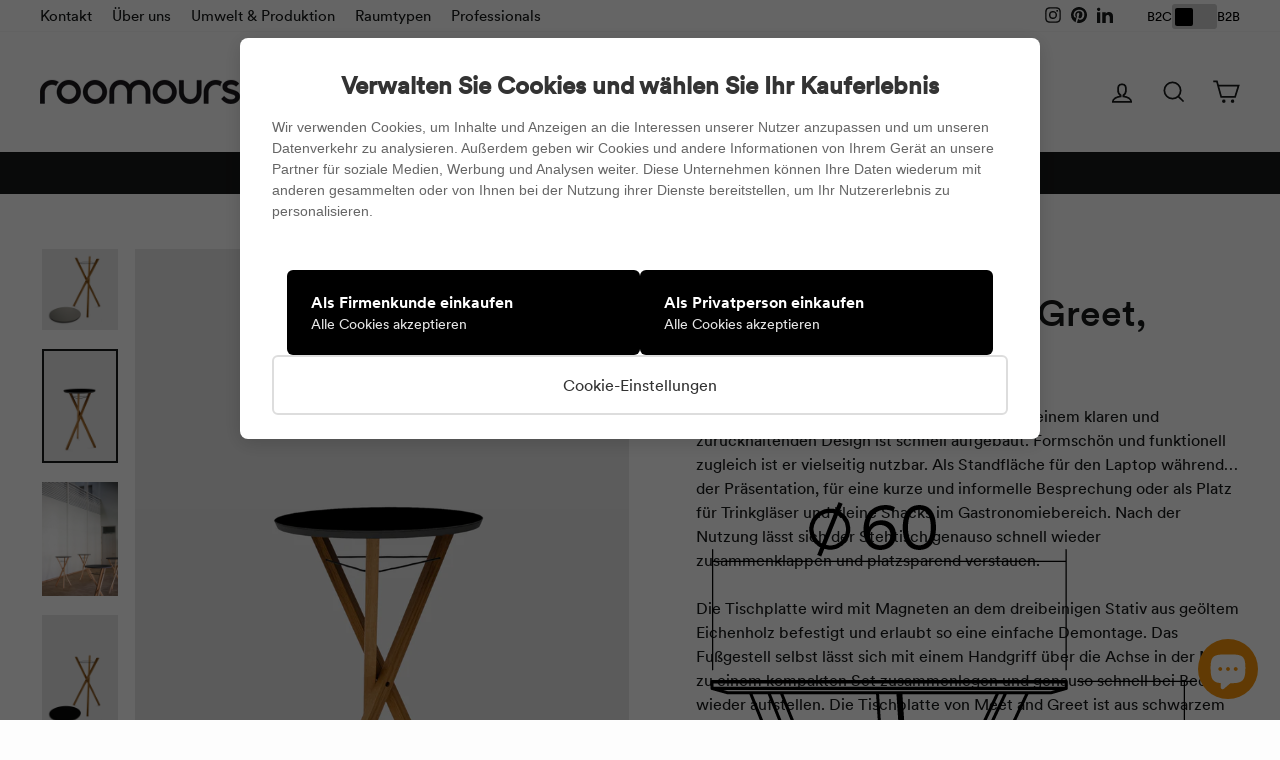

--- FILE ---
content_type: text/html; charset=utf-8
request_url: https://www.roomours.de/collections/alle-produkte/products/stehtisch-meet-and-greet
body_size: 61927
content:
<!doctype html>
<html class="no-js" lang="de" dir="ltr">
  <head>

<!-- Fibr Script Starts -->
  <link rel="preconnect" href="https://cdn.fibr.shop">
  <link rel="dns-prefetch" href="https://cdn.fibr.shop">
  <script type="text/javascript">
    localStorage.setItem('__fibr_current_url',window.location.href);
    (function(f,i,b,r){var js,fjs=f.getElementsByTagName(i)[0];if(f.getElementById(r))return;js=f.createElement(i);js.id=r;js.src='https://cdn.fibr.shop/sdks/client/'+b+'/fpt-client-sdk.min.js';f.getElementsByTagName('head')[0].insertBefore(js,fjs);}(document,'script','6821f269e1ebee4924067c26','fibr-jssdk'));
  </script>
  <!-- Fibr Script Ends -->

    
	
	
    
    

    

    

    

    


    <meta charset="utf-8">
    <meta http-equiv="X-UA-Compatible" content="IE=edge,chrome=1">
    <meta name="viewport" content="width=device-width,initial-scale=1">
    <meta name="theme-color" content="#171919">
    <link rel="canonical" href="https://www.roomours.de/products/stehtisch-meet-and-greet">
    <link rel="preconnect" href="https://cdn.shopify.com" crossorigin>
    <link rel="preconnect" href="https://fonts.shopifycdn.com" crossorigin>
    <link rel="dns-prefetch" href="https://productreviews.shopifycdn.com">
    <link rel="dns-prefetch" href="https://ajax.googleapis.com">
    <link rel="dns-prefetch" href="https://maps.googleapis.com">
    <link rel="dns-prefetch" href="https://maps.gstatic.com">
    

    <script async src="//www.roomours.de/cdn/shop/t/88/assets/jquery.min.js?v=60938658743091704111764075112"></script>

    
<link rel="shortcut icon" href="//www.roomours.de/cdn/shop/files/favicon-rund_32x32.png?v=1668587515" type="image/png"><title>Klappbarer Design Stehtisch aus Eichenholz
&ndash; roomours.de
</title>
<meta name="description" content="Meet and Greet - der praktische Stehtisch mit seinem klaren und zurückhaltenden Design ist schnell aufgebaut. Formschön und funktionell zugleich ist er vielseitig nutzbar. Als Standfläche, für eine kurze und informelle Besprechung oder als Standort für Trinkgläser und kleine Snacks im Gastronomiebereich."><meta property="og:site_name" content="roomours.de">
  <meta property="og:url" content="https://www.roomours.de/products/stehtisch-meet-and-greet">
  <meta property="og:title" content="Stehtisch Meet and Greet, Eiche">
  <meta property="og:type" content="product">
  <meta property="og:description" content="Meet and Greet - der praktische Stehtisch mit seinem klaren und zurückhaltenden Design ist schnell aufgebaut. Formschön und funktionell zugleich ist er vielseitig nutzbar. Als Standfläche, für eine kurze und informelle Besprechung oder als Standort für Trinkgläser und kleine Snacks im Gastronomiebereich."><meta property="og:image" content="http://www.roomours.de/cdn/shop/products/stehtisch-meet-and-greet-grau-01.jpg?v=1626177008">
    <meta property="og:image:secure_url" content="https://www.roomours.de/cdn/shop/products/stehtisch-meet-and-greet-grau-01.jpg?v=1626177008">
    <meta property="og:image:width" content="2000">
    <meta property="og:image:height" content="3000"><meta name="twitter:site" content="@">
  <meta name="twitter:card" content="summary_large_image">
  <meta name="twitter:title" content="Stehtisch Meet and Greet, Eiche">
  <meta name="twitter:description" content="Meet and Greet - der praktische Stehtisch mit seinem klaren und zurückhaltenden Design ist schnell aufgebaut. Formschön und funktionell zugleich ist er vielseitig nutzbar. Als Standfläche, für eine kurze und informelle Besprechung oder als Standort für Trinkgläser und kleine Snacks im Gastronomiebereich.">
<style data-shopify>
  

  
  
  
</style><link href="//www.roomours.de/cdn/shop/t/88/assets/theme.css?v=84259740969636885091764598328" rel="stylesheet" type="text/css" media="all" />
    <link href="//www.roomours.de/cdn/shop/t/88/assets/index.css?v=75739460579937106271764075112" rel="stylesheet" type="text/css" media="all" />
<style data-shopify>@font-face {
  font-family: "circular-book";
  src: url('//www.roomours.de/cdn/shop/files/circular-book.woff?v=8156443384447690066') format("woff");
}
@font-face {
  font-family: "circular-medium";
  src: url('//www.roomours.de/cdn/shop/files/circular-medium.woff?v=4784331910141924651') format("woff");
}
@font-face {
  font-family: "circular-bold";
  src: url('//www.roomours.de/cdn/shop/files/circular-bold.woff?v=14157160090724425689') format("woff");
}      
  
    :root {
    --typeHeaderPrimary: 'circular-medium';
    --typeHeaderFallback: -apple-system, 'Segoe UI', Roboto, 'Helvetica Neue', 'Noto Sans', 'Liberation Sans', Arial, sans-serif, 'Apple Color Emoji', 'Segoe UI Emoji', 'Segoe UI Symbol', 'Noto Color Emoji';
    --typeHeaderSize: 44px;
    --typeHeaderWeight: 400;
    --typeHeaderLineHeight: 1.6;
    --typeHeaderSpacing: 0.0em;

    --typeBasePrimary:'circular-book';
    --typeBaseFallback:-apple-system, 'Segoe UI', Roboto, 'Helvetica Neue', 'Noto Sans', 'Liberation Sans', Arial, sans-serif, 'Apple Color Emoji', 'Segoe UI Emoji', 'Segoe UI Symbol', 'Noto Color Emoji';
    --typeBaseSize: 18px;
    --typeBaseWeight: 400;
    --typeBaseSpacing: 0.0em;
    --typeBaseLineHeight: 1.5;
    --typeBaselineHeightMinus01: 1.4;

    --typeCollectionTitle: 24px;

    --iconWeight: 4px;
    --iconLinecaps: miter;

    
        --buttonRadius: 0;
    

    --colorGridOverlayOpacity: 0.06;
    }

    .placeholder-content {
    background-image: linear-gradient(100deg, #fdfdfd 40%, #f5f5f5 63%, #fdfdfd 79%);
    }</style><script>
      document.documentElement.className = document.documentElement.className.replace('no-js', 'js');
      window.theme = window.theme || {};
      theme.routes = {
        home: "/",
        cart: "/cart.js",
        cartPage: "/cart",
        cartAdd: "/cart/add.js",
        cartChange: "/cart/change.js",
        search: "/search",
        predictiveSearch: "/search/suggest"
      };
      theme.strings = {
        soldOut: "Ausverkauft",
        unavailable: "Nicht verfügbar",
        inStockLabel: "Auf Lager",
        oneStockLabel: "",
        otherStockLabel: "",
        willNotShipUntil: "Wird nach dem [date] versendet",
        willBeInStockAfter: "Wird nach dem [date] auf Lager sein",
        waitingForStock: "Inventar auf dem Weg",
        savePrice: "Sparen [saved_amount]",
        cartEmpty: "Ihr Warenkorb ist im Moment leer.",
        cartTermsConfirmation: "Sie müssen den Verkaufsbedingungen zustimmen, um auszuchecken",
        searchCollections: "Kollektionen",
        searchPages: "Seiten",
        searchArticles: "Artikel",
        productFrom: "ab ",
        maxQuantity: "Du kannst nur haben [quantity] von [title] in Ihrem Warenkorbt."
      };
      theme.settings = {
        cartType: "page",
        isCustomerTemplate: false,
        moneyFormat: "\u003cspan class=transcy-money\u003e€{{amount_with_comma_separator}}\u003c\/span\u003e",
        saveType: "percent",
        productImageSize: "natural",
        productImageCover: true,
        predictiveSearch: true,
        predictiveSearchType: null,
        predictiveSearchVendor: false,
        predictiveSearchPrice: true,
        quickView: false,
        themeName: 'Impulse',
        themeVersion: "7.4.0"
      };
    </script>
    <script>window.performance && window.performance.mark && window.performance.mark('shopify.content_for_header.start');</script><meta name="google-site-verification" content="QmqPzZi10aOe35QWrzcBtU04GOfpkRSaLzjQFH-KXw8">
<meta id="shopify-digital-wallet" name="shopify-digital-wallet" content="/27736604742/digital_wallets/dialog">
<meta name="shopify-checkout-api-token" content="27f2cc0c3ef587f466e414f66aa14e5b">
<meta id="in-context-paypal-metadata" data-shop-id="27736604742" data-venmo-supported="false" data-environment="production" data-locale="de_DE" data-paypal-v4="true" data-currency="EUR">
<link rel="alternate" hreflang="x-default" href="https://www.roomours.de/products/stehtisch-meet-and-greet">
<link rel="alternate" hreflang="de" href="https://www.roomours.de/products/stehtisch-meet-and-greet">
<link rel="alternate" hreflang="en" href="https://www.roomours.de/en/products/table-meet-and-greet">
<link rel="alternate" hreflang="fr" href="https://www.roomours.de/fr/products/rencontre-a-table">
<link rel="alternate" hreflang="it" href="https://www.roomours.de/it/products/stehtisch-meet-and-greet">
<link rel="alternate" type="application/json+oembed" href="https://www.roomours.de/products/stehtisch-meet-and-greet.oembed">
<script async="async" src="/checkouts/internal/preloads.js?locale=de-DE"></script>
<link rel="preconnect" href="https://shop.app" crossorigin="anonymous">
<script async="async" src="https://shop.app/checkouts/internal/preloads.js?locale=de-DE&shop_id=27736604742" crossorigin="anonymous"></script>
<script id="apple-pay-shop-capabilities" type="application/json">{"shopId":27736604742,"countryCode":"DE","currencyCode":"EUR","merchantCapabilities":["supports3DS"],"merchantId":"gid:\/\/shopify\/Shop\/27736604742","merchantName":"roomours.de","requiredBillingContactFields":["postalAddress","email","phone"],"requiredShippingContactFields":["postalAddress","email","phone"],"shippingType":"shipping","supportedNetworks":["visa","maestro","masterCard","amex"],"total":{"type":"pending","label":"roomours.de","amount":"1.00"},"shopifyPaymentsEnabled":true,"supportsSubscriptions":true}</script>
<script id="shopify-features" type="application/json">{"accessToken":"27f2cc0c3ef587f466e414f66aa14e5b","betas":["rich-media-storefront-analytics"],"domain":"www.roomours.de","predictiveSearch":true,"shopId":27736604742,"locale":"de"}</script>
<script>var Shopify = Shopify || {};
Shopify.shop = "roomours-de.myshopify.com";
Shopify.locale = "de";
Shopify.currency = {"active":"EUR","rate":"1.0"};
Shopify.country = "DE";
Shopify.theme = {"name":"Kopie von Johannes_aktuell_09.11.2025 -  Custom...","id":184123982089,"schema_name":"Impulse","schema_version":"7.4.0","theme_store_id":857,"role":"main"};
Shopify.theme.handle = "null";
Shopify.theme.style = {"id":null,"handle":null};
Shopify.cdnHost = "www.roomours.de/cdn";
Shopify.routes = Shopify.routes || {};
Shopify.routes.root = "/";</script>
<script type="module">!function(o){(o.Shopify=o.Shopify||{}).modules=!0}(window);</script>
<script>!function(o){function n(){var o=[];function n(){o.push(Array.prototype.slice.apply(arguments))}return n.q=o,n}var t=o.Shopify=o.Shopify||{};t.loadFeatures=n(),t.autoloadFeatures=n()}(window);</script>
<script>
  window.ShopifyPay = window.ShopifyPay || {};
  window.ShopifyPay.apiHost = "shop.app\/pay";
  window.ShopifyPay.redirectState = null;
</script>
<script id="shop-js-analytics" type="application/json">{"pageType":"product"}</script>
<script defer="defer" async type="module" src="//www.roomours.de/cdn/shopifycloud/shop-js/modules/v2/client.init-shop-cart-sync_XknANqpX.de.esm.js"></script>
<script defer="defer" async type="module" src="//www.roomours.de/cdn/shopifycloud/shop-js/modules/v2/chunk.common_DvdeXi9P.esm.js"></script>
<script type="module">
  await import("//www.roomours.de/cdn/shopifycloud/shop-js/modules/v2/client.init-shop-cart-sync_XknANqpX.de.esm.js");
await import("//www.roomours.de/cdn/shopifycloud/shop-js/modules/v2/chunk.common_DvdeXi9P.esm.js");

  window.Shopify.SignInWithShop?.initShopCartSync?.({"fedCMEnabled":true,"windoidEnabled":true});

</script>
<script>
  window.Shopify = window.Shopify || {};
  if (!window.Shopify.featureAssets) window.Shopify.featureAssets = {};
  window.Shopify.featureAssets['shop-js'] = {"shop-cart-sync":["modules/v2/client.shop-cart-sync_D9JQGxjh.de.esm.js","modules/v2/chunk.common_DvdeXi9P.esm.js"],"init-fed-cm":["modules/v2/client.init-fed-cm_DMo35JdQ.de.esm.js","modules/v2/chunk.common_DvdeXi9P.esm.js"],"init-windoid":["modules/v2/client.init-windoid_B3VvhkL7.de.esm.js","modules/v2/chunk.common_DvdeXi9P.esm.js"],"shop-cash-offers":["modules/v2/client.shop-cash-offers_CYQv6hn3.de.esm.js","modules/v2/chunk.common_DvdeXi9P.esm.js","modules/v2/chunk.modal_CkJq5XGD.esm.js"],"shop-button":["modules/v2/client.shop-button_Baq_RTkq.de.esm.js","modules/v2/chunk.common_DvdeXi9P.esm.js"],"init-shop-email-lookup-coordinator":["modules/v2/client.init-shop-email-lookup-coordinator_Bz_MA9Op.de.esm.js","modules/v2/chunk.common_DvdeXi9P.esm.js"],"shop-toast-manager":["modules/v2/client.shop-toast-manager_DCWfOqRF.de.esm.js","modules/v2/chunk.common_DvdeXi9P.esm.js"],"shop-login-button":["modules/v2/client.shop-login-button_caaxNUOr.de.esm.js","modules/v2/chunk.common_DvdeXi9P.esm.js","modules/v2/chunk.modal_CkJq5XGD.esm.js"],"avatar":["modules/v2/client.avatar_BTnouDA3.de.esm.js"],"init-shop-cart-sync":["modules/v2/client.init-shop-cart-sync_XknANqpX.de.esm.js","modules/v2/chunk.common_DvdeXi9P.esm.js"],"pay-button":["modules/v2/client.pay-button_CKXSOdRt.de.esm.js","modules/v2/chunk.common_DvdeXi9P.esm.js"],"init-shop-for-new-customer-accounts":["modules/v2/client.init-shop-for-new-customer-accounts_CbyP-mMl.de.esm.js","modules/v2/client.shop-login-button_caaxNUOr.de.esm.js","modules/v2/chunk.common_DvdeXi9P.esm.js","modules/v2/chunk.modal_CkJq5XGD.esm.js"],"init-customer-accounts-sign-up":["modules/v2/client.init-customer-accounts-sign-up_CDG_EMX9.de.esm.js","modules/v2/client.shop-login-button_caaxNUOr.de.esm.js","modules/v2/chunk.common_DvdeXi9P.esm.js","modules/v2/chunk.modal_CkJq5XGD.esm.js"],"shop-follow-button":["modules/v2/client.shop-follow-button_DKjGFHnv.de.esm.js","modules/v2/chunk.common_DvdeXi9P.esm.js","modules/v2/chunk.modal_CkJq5XGD.esm.js"],"checkout-modal":["modules/v2/client.checkout-modal_DiCgWgoC.de.esm.js","modules/v2/chunk.common_DvdeXi9P.esm.js","modules/v2/chunk.modal_CkJq5XGD.esm.js"],"init-customer-accounts":["modules/v2/client.init-customer-accounts_CBDBRCw9.de.esm.js","modules/v2/client.shop-login-button_caaxNUOr.de.esm.js","modules/v2/chunk.common_DvdeXi9P.esm.js","modules/v2/chunk.modal_CkJq5XGD.esm.js"],"lead-capture":["modules/v2/client.lead-capture_ASe7qa-m.de.esm.js","modules/v2/chunk.common_DvdeXi9P.esm.js","modules/v2/chunk.modal_CkJq5XGD.esm.js"],"shop-login":["modules/v2/client.shop-login_Cve_5msa.de.esm.js","modules/v2/chunk.common_DvdeXi9P.esm.js","modules/v2/chunk.modal_CkJq5XGD.esm.js"],"payment-terms":["modules/v2/client.payment-terms_D0YjRyyK.de.esm.js","modules/v2/chunk.common_DvdeXi9P.esm.js","modules/v2/chunk.modal_CkJq5XGD.esm.js"]};
</script>
<script>(function() {
  var isLoaded = false;
  function asyncLoad() {
    if (isLoaded) return;
    isLoaded = true;
    var urls = ["https:\/\/chimpstatic.com\/mcjs-connected\/js\/users\/6d180a3f8a65cc64303446b35\/dcb76fbc440697039548eb2be.js?shop=roomours-de.myshopify.com"];
    for (var i = 0; i < urls.length; i++) {
      var s = document.createElement('script');
      s.type = 'text/javascript';
      s.async = true;
      s.src = urls[i];
      var x = document.getElementsByTagName('script')[0];
      x.parentNode.insertBefore(s, x);
    }
  };
  if(window.attachEvent) {
    window.attachEvent('onload', asyncLoad);
  } else {
    window.addEventListener('load', asyncLoad, false);
  }
})();</script>
<script id="__st">var __st={"a":27736604742,"offset":3600,"reqid":"3208f7f9-c910-408a-9617-24a859637dbc-1768907051","pageurl":"www.roomours.de\/collections\/alle-produkte\/products\/stehtisch-meet-and-greet","u":"a9a568ba6b83","p":"product","rtyp":"product","rid":4521829990470};</script>
<script>window.ShopifyPaypalV4VisibilityTracking = true;</script>
<script id="captcha-bootstrap">!function(){'use strict';const t='contact',e='account',n='new_comment',o=[[t,t],['blogs',n],['comments',n],[t,'customer']],c=[[e,'customer_login'],[e,'guest_login'],[e,'recover_customer_password'],[e,'create_customer']],r=t=>t.map((([t,e])=>`form[action*='/${t}']:not([data-nocaptcha='true']) input[name='form_type'][value='${e}']`)).join(','),a=t=>()=>t?[...document.querySelectorAll(t)].map((t=>t.form)):[];function s(){const t=[...o],e=r(t);return a(e)}const i='password',u='form_key',d=['recaptcha-v3-token','g-recaptcha-response','h-captcha-response',i],f=()=>{try{return window.sessionStorage}catch{return}},m='__shopify_v',_=t=>t.elements[u];function p(t,e,n=!1){try{const o=window.sessionStorage,c=JSON.parse(o.getItem(e)),{data:r}=function(t){const{data:e,action:n}=t;return t[m]||n?{data:e,action:n}:{data:t,action:n}}(c);for(const[e,n]of Object.entries(r))t.elements[e]&&(t.elements[e].value=n);n&&o.removeItem(e)}catch(o){console.error('form repopulation failed',{error:o})}}const l='form_type',E='cptcha';function T(t){t.dataset[E]=!0}const w=window,h=w.document,L='Shopify',v='ce_forms',y='captcha';let A=!1;((t,e)=>{const n=(g='f06e6c50-85a8-45c8-87d0-21a2b65856fe',I='https://cdn.shopify.com/shopifycloud/storefront-forms-hcaptcha/ce_storefront_forms_captcha_hcaptcha.v1.5.2.iife.js',D={infoText:'Durch hCaptcha geschützt',privacyText:'Datenschutz',termsText:'Allgemeine Geschäftsbedingungen'},(t,e,n)=>{const o=w[L][v],c=o.bindForm;if(c)return c(t,g,e,D).then(n);var r;o.q.push([[t,g,e,D],n]),r=I,A||(h.body.append(Object.assign(h.createElement('script'),{id:'captcha-provider',async:!0,src:r})),A=!0)});var g,I,D;w[L]=w[L]||{},w[L][v]=w[L][v]||{},w[L][v].q=[],w[L][y]=w[L][y]||{},w[L][y].protect=function(t,e){n(t,void 0,e),T(t)},Object.freeze(w[L][y]),function(t,e,n,w,h,L){const[v,y,A,g]=function(t,e,n){const i=e?o:[],u=t?c:[],d=[...i,...u],f=r(d),m=r(i),_=r(d.filter((([t,e])=>n.includes(e))));return[a(f),a(m),a(_),s()]}(w,h,L),I=t=>{const e=t.target;return e instanceof HTMLFormElement?e:e&&e.form},D=t=>v().includes(t);t.addEventListener('submit',(t=>{const e=I(t);if(!e)return;const n=D(e)&&!e.dataset.hcaptchaBound&&!e.dataset.recaptchaBound,o=_(e),c=g().includes(e)&&(!o||!o.value);(n||c)&&t.preventDefault(),c&&!n&&(function(t){try{if(!f())return;!function(t){const e=f();if(!e)return;const n=_(t);if(!n)return;const o=n.value;o&&e.removeItem(o)}(t);const e=Array.from(Array(32),(()=>Math.random().toString(36)[2])).join('');!function(t,e){_(t)||t.append(Object.assign(document.createElement('input'),{type:'hidden',name:u})),t.elements[u].value=e}(t,e),function(t,e){const n=f();if(!n)return;const o=[...t.querySelectorAll(`input[type='${i}']`)].map((({name:t})=>t)),c=[...d,...o],r={};for(const[a,s]of new FormData(t).entries())c.includes(a)||(r[a]=s);n.setItem(e,JSON.stringify({[m]:1,action:t.action,data:r}))}(t,e)}catch(e){console.error('failed to persist form',e)}}(e),e.submit())}));const S=(t,e)=>{t&&!t.dataset[E]&&(n(t,e.some((e=>e===t))),T(t))};for(const o of['focusin','change'])t.addEventListener(o,(t=>{const e=I(t);D(e)&&S(e,y())}));const B=e.get('form_key'),M=e.get(l),P=B&&M;t.addEventListener('DOMContentLoaded',(()=>{const t=y();if(P)for(const e of t)e.elements[l].value===M&&p(e,B);[...new Set([...A(),...v().filter((t=>'true'===t.dataset.shopifyCaptcha))])].forEach((e=>S(e,t)))}))}(h,new URLSearchParams(w.location.search),n,t,e,['guest_login'])})(!0,!0)}();</script>
<script integrity="sha256-4kQ18oKyAcykRKYeNunJcIwy7WH5gtpwJnB7kiuLZ1E=" data-source-attribution="shopify.loadfeatures" defer="defer" src="//www.roomours.de/cdn/shopifycloud/storefront/assets/storefront/load_feature-a0a9edcb.js" crossorigin="anonymous"></script>
<script crossorigin="anonymous" defer="defer" src="//www.roomours.de/cdn/shopifycloud/storefront/assets/shopify_pay/storefront-65b4c6d7.js?v=20250812"></script>
<script data-source-attribution="shopify.dynamic_checkout.dynamic.init">var Shopify=Shopify||{};Shopify.PaymentButton=Shopify.PaymentButton||{isStorefrontPortableWallets:!0,init:function(){window.Shopify.PaymentButton.init=function(){};var t=document.createElement("script");t.src="https://www.roomours.de/cdn/shopifycloud/portable-wallets/latest/portable-wallets.de.js",t.type="module",document.head.appendChild(t)}};
</script>
<script data-source-attribution="shopify.dynamic_checkout.buyer_consent">
  function portableWalletsHideBuyerConsent(e){var t=document.getElementById("shopify-buyer-consent"),n=document.getElementById("shopify-subscription-policy-button");t&&n&&(t.classList.add("hidden"),t.setAttribute("aria-hidden","true"),n.removeEventListener("click",e))}function portableWalletsShowBuyerConsent(e){var t=document.getElementById("shopify-buyer-consent"),n=document.getElementById("shopify-subscription-policy-button");t&&n&&(t.classList.remove("hidden"),t.removeAttribute("aria-hidden"),n.addEventListener("click",e))}window.Shopify?.PaymentButton&&(window.Shopify.PaymentButton.hideBuyerConsent=portableWalletsHideBuyerConsent,window.Shopify.PaymentButton.showBuyerConsent=portableWalletsShowBuyerConsent);
</script>
<script data-source-attribution="shopify.dynamic_checkout.cart.bootstrap">document.addEventListener("DOMContentLoaded",(function(){function t(){return document.querySelector("shopify-accelerated-checkout-cart, shopify-accelerated-checkout")}if(t())Shopify.PaymentButton.init();else{new MutationObserver((function(e,n){t()&&(Shopify.PaymentButton.init(),n.disconnect())})).observe(document.body,{childList:!0,subtree:!0})}}));
</script>
<link id="shopify-accelerated-checkout-styles" rel="stylesheet" media="screen" href="https://www.roomours.de/cdn/shopifycloud/portable-wallets/latest/accelerated-checkout-backwards-compat.css" crossorigin="anonymous">
<style id="shopify-accelerated-checkout-cart">
        #shopify-buyer-consent {
  margin-top: 1em;
  display: inline-block;
  width: 100%;
}

#shopify-buyer-consent.hidden {
  display: none;
}

#shopify-subscription-policy-button {
  background: none;
  border: none;
  padding: 0;
  text-decoration: underline;
  font-size: inherit;
  cursor: pointer;
}

#shopify-subscription-policy-button::before {
  box-shadow: none;
}

      </style>

<script>window.performance && window.performance.mark && window.performance.mark('shopify.content_for_header.end');</script>
    <style>
        .transcy-switcher-language-and-currency{
    color: #000 !important;
  }
  .transcy-switcher-country .transcy-locale-name {
    color: #000 !important;
  }
      
</style>
    <script src="//www.roomours.de/cdn/shop/t/88/assets/vendor-scripts-v11.js" defer="defer"></script><link rel="stylesheet" href="//www.roomours.de/cdn/shop/t/88/assets/country-flags.css"><script src="//www.roomours.de/cdn/shop/t/88/assets/custom.js?v=41641150227161915331764075112" defer="defer"></script>
    <script src="//www.roomours.de/cdn/shop/t/88/assets/theme.js?v=15068918525258441001764075112" defer="defer"></script>
    

    <!-- Pinterest Pixel Beginn -->
    <script type="text/javascript">
      !function(e){if(!window.pintrk){window.pintrk=function()
      {window.pintrk.queue.push(Array.prototype.slice.call(arguments))};var
      n=window.pintrk;n.queue=[],n.version="3.0";var
      t=document.createElement("script");t.async=!0,t.src=e;var
      r=document.getElementsByTagName("script")[0];r.parentNode.insertBefore(t,r)}}
      ("https://s.pinimg.com/ct/core.js");
      pintrk('load','2613056469034', { em: '', });
      pintrk('page');
    </script>
    <noscript>
      <img
        height="1"
        width="1"
        style="display:none;"
        alt=""
        src="https://ct.pinterest.com/v3/?tid=2613056469034&noscript=1"
      >
    </noscript>
    <!-- Pinterest Pixel End -->
    <link href="//www.roomours.de/cdn/shop/t/88/assets/custom-styles.css?v=96514090558833339951764075112" as="script" rel="preload">
    <link href="//www.roomours.de/cdn/shop/t/88/assets/custom-styles.css?v=96514090558833339951764075112" rel="stylesheet" type="text/css" media="all" />

    

    
    
<script>
  // transcy custom class
  document.addEventListener("DOMContentLoaded", function () {
      setTimeout(() => {
          var count = 0, stepDone = 0;
          var addCustomClass = setInterval(() => {
              if (count > 5) {
                  clearInterval(addCustomClass);
              }
              count++;
              if (document.getElementsByClassName('icon-and-text').length > 0) {
                  [].forEach.call(document.querySelectorAll('.sales-point .icon-and-text'), function (e) {
                      e.setAttribute("translate", "yes")
                  });
                  stepDone++;
                  clearInterval(addCustomClass);
              }
          }, 1000);
      }, 1000);
  });
</script>

    

   <script defer="defer">
  document.addEventListener('DOMContentLoaded', function() {
    const dynamicInfoElement = document.getElementById('dynamic-tax-shipping-info');

    if (dynamicInfoElement) {
      function updateTaxShippingInfo() {
        const preferences = JSON.parse(localStorage.getItem('customerPreferences'));
        const customerType = preferences ? preferences.customerType : null;

        console.log(customerType)

        if (customerType === 'business') {
          dynamicInfoElement.textContent = 'exklusive MwSt. ';
        } else {
          // B2C or default if no preference is set yet
          dynamicInfoElement.textContent = 'inkl. MwSt.';
        }
      }

      // Initial update when the page loads
      updateTaxShippingInfo();

      // Listen for custom event from your preference modal/switcher to update the text
      window.addEventListener('customerTypeChanged', function(e) {
        // e.detail.customerType will contain 'business' or 'private'
        if (e.detail.customerType === 'business') {
          dynamicInfoElement.textContent = 'exklusive MwSt. ';
        } else {
          dynamicInfoElement.textContent = 'inkl. MwSt.';
        }
      });
    }
  });
  </script>
    <script type="text/javascript" defer="defer">
    (function(c,l,a,r,i,t,y){
        c[a]=c[a]||function(){(c[a].q=c[a].q||[]).push(arguments)};
        t=l.createElement(r);t.async=1;t.src="https://www.clarity.ms/tag/"+i;
        y=l.getElementsByTagName(r)[0];y.parentNode.insertBefore(t,y);
    })(window, document, "clarity", "script", "m5o2sajduw");
</script>
  <script type="text/javascript" defer="defer">
    (function(c,l,a,r,i,t,y){
        c[a]=c[a]||function(){(c[a].q=c[a].q||[]).push(arguments)};
        t=l.createElement(r);t.async=1;t.src="https://www.clarity.ms/tag/"+i;
        y=l.getElementsByTagName(r)[0];y.parentNode.insertBefore(t,y);
    })(window, document, "clarity", "script", "o56wgtpfat");
</script>
<meta name="google-site-verification" content="PqfcvxC8oz7pvCIW-usLk-Qh-bg9eRATf_5Rid6zP78" />


<!-- BEGIN app block: shopify://apps/seo-manager-venntov/blocks/seomanager/c54c366f-d4bb-4d52-8d2f-dd61ce8e7e12 --><!-- BEGIN app snippet: SEOManager4 -->
<meta name='seomanager' content='4.0.5' /> 


<script>
	function sm_htmldecode(str) {
		var txt = document.createElement('textarea');
		txt.innerHTML = str;
		return txt.value;
	}

	var venntov_title = sm_htmldecode("Klappbarer Design Stehtisch aus Eichenholz");
	var venntov_description = sm_htmldecode("Meet and Greet - der praktische Stehtisch mit seinem klaren und zurückhaltenden Design ist schnell aufgebaut. Formschön und funktionell zugleich ist er vielseitig nutzbar. Als Standfläche, für eine kurze und informelle Besprechung oder als Standort für Trinkgläser und kleine Snacks im Gastronomiebereich.");
	
	if (venntov_title != '') {
		document.title = venntov_title;	
	}
	else {
		document.title = "Klappbarer Design Stehtisch aus Eichenholz";	
	}

	if (document.querySelector('meta[name="description"]') == null) {
		var venntov_desc = document.createElement('meta');
		venntov_desc.name = "description";
		venntov_desc.content = venntov_description;
		var venntov_head = document.head;
		venntov_head.appendChild(venntov_desc);
	} else {
		document.querySelector('meta[name="description"]').setAttribute("content", venntov_description);
	}
</script>

<script>
	var venntov_robotVals = "index, follow, max-image-preview:large, max-snippet:-1, max-video-preview:-1";
	if (venntov_robotVals !== "") {
		document.querySelectorAll("[name='robots']").forEach(e => e.remove());
		var venntov_robotMeta = document.createElement('meta');
		venntov_robotMeta.name = "robots";
		venntov_robotMeta.content = venntov_robotVals;
		var venntov_head = document.head;
		venntov_head.appendChild(venntov_robotMeta);
	}
</script>

<script>
	var venntov_googleVals = "";
	if (venntov_googleVals !== "") {
		document.querySelectorAll("[name='google']").forEach(e => e.remove());
		var venntov_googleMeta = document.createElement('meta');
		venntov_googleMeta.name = "google";
		venntov_googleMeta.content = venntov_googleVals;
		var venntov_head = document.head;
		venntov_head.appendChild(venntov_googleMeta);
	}
	</script><meta name="google-site-verification" content="Kg95nSDqoG8Hh8GMBOL24-vB-oANn06bd32NGAFVA8E" />
	<!-- JSON-LD support -->
			<script type="application/ld+json">
			{
				"@context": "https://schema.org",
				"@id": "https://www.roomours.de/products/stehtisch-meet-and-greet",
				"@type": "Product","sku": "MaG-BK.O","mpn": "MaG-BK.O","brand": {
					"@type": "Brand",
					"name": "roomours.de"
				},
				"description": "Meet and Greet, der praktische Stehtisch mit seinem klaren und zurückhaltenden Design ist schnell aufgebaut. Formschön und funktionell zugleich ist er vielseitig nutzbar. Als Standfläche für den Laptop während der Präsentation, für eine kurze und informelle Besprechung oder als Platz für Trinkgläser und kleine Snacks im Gastronomiebereich. Nach der Nutzung lässt sich der Stehtisch genauso schnell wieder zusammenklappen und platzsparend verstauen.Die Tischplatte wird mit Magneten an dem dreibeinigen Stativ aus geöltem Eichenholz befestigt und erlaubt so eine einfache Demontage. Das Fußgestell selbst lässt sich mit einem Handgriff über die Achse in der Mitte zu einem kompakten Set zusammenlegen und genauso schnell bei Bedarf wieder aufstellen. Die Tischplatte von Meet and Greet ist aus schwarzem durchgefärbtem MDF - die Oberfläche ist mit HPL beschichtet, das kaum Fingerabdrücke sichtbar werden lässt.\n\n",
				"url": "https://www.roomours.de/products/stehtisch-meet-and-greet",
				"name": "Stehtisch Meet and Greet, Eiche","image": "https://www.roomours.de/cdn/shop/products/stehtisch-meet-and-greet-grau-01.jpg?v=1626177008&width=1024","offers": [{
							"@type": "Offer",
							"availability": "https://schema.org/InStock",
							"itemCondition": "https://schema.org/NewCondition",
							"priceCurrency": "EUR",
							"price": "629.00",
							"priceValidUntil": "2027-01-20",
							"url": "https://www.roomours.de/products/stehtisch-meet-and-greet?variant=31767279894598",
							"checkoutPageURLTemplate": "https://www.roomours.de/cart/add?id=31767279894598&quantity=1",
								"image": "https://www.roomours.de/cdn/shop/products/stehtisch-meet-and-greet-schwarz-01.jpg?v=1659617394&width=1024",
							"mpn": "MaG-BK.O",
								"sku": "MaG-BK.O",
							"seller": {
								"@type": "Organization",
								"name": "roomours.de"
							}
						}]}
			</script>
<script type="application/ld+json">
				{
					"@context": "http://schema.org",
					"@type": "BreadcrumbList",
					"name": "Breadcrumbs",
					"itemListElement": [{
								"@type": "ListItem",
								"position": 1,
								"name": "Alle Produkte",
								"item": "https://www.roomours.de/collections/alle-produkte"
							},{
							"@type": "ListItem",
							"position": 2,
							"name": "Stehtisch Meet and Greet, Eiche",
							"item": "https://www.roomours.de/collections/alle-produkte/products/stehtisch-meet-and-greet"
						}]
				}
				</script>
<!-- 524F4D20383A3331 --><!-- END app snippet -->

<!-- END app block --><!-- BEGIN app block: shopify://apps/latori-tax-exempt-manager/blocks/tem-scripts/16d665bf-186e-4176-a0dd-bea0b27a8252 -->
<link href="//cdn.shopify.com/extensions/019b6a99-1b88-72e6-8b88-42b07b53f585/tax-exempt-manager-18/assets/latori-tem2-style.css" rel="stylesheet" type="text/css" media="all" />
<script id="latori-tem2-data" type="application/json">
  {
    "shop": {
      "domain": "roomours-de.myshopify.com",
      "wrongSyntax": "VAT ID is not in the correct format.",
      "invalid": "VAT ID is not valid.",
      "valid": "VAT ID is valid.",
      "viesDown": "VIES service is currently unavailable.",
      "serverDown": "Application server is currently unavailable.",
      "vatDeletedMessage": "VAT ID has been deleted.",
      "vatSaveMessage": "VAT ID has been saved.",
      "placeholderMessage": "Enter your VAT ID..."
    },
    "customer": {
      "id": ""
    },
    "app": {
      "url": "https://tax-exempt-manager-2.herokuapp.com"
    },
    "vat_id_required": "false"
  }
</script>
<!-- END app block --><!-- BEGIN app block: shopify://apps/transcy/blocks/switcher_embed_block/bce4f1c0-c18c-43b0-b0b2-a1aefaa44573 --><!-- BEGIN app snippet: fa_translate_core --><script>
    (function () {
        console.log("transcy ignore convert TC value",typeof transcy_ignoreConvertPrice != "undefined");
        
        function addMoneyTag(mutations, observer) {
            let currencyCookie = getCookieCore("transcy_currency");
            
            let shopifyCurrencyRegex = buildXPathQuery(
                window.ShopifyTC.shopifyCurrency.price_currency
            );
            let currencyRegex = buildCurrencyRegex(window.ShopifyTC.shopifyCurrency.price_currency)
            let tempTranscy = document.evaluate(shopifyCurrencyRegex, document, null, XPathResult.ORDERED_NODE_SNAPSHOT_TYPE, null);
            for (let iTranscy = 0; iTranscy < tempTranscy.snapshotLength; iTranscy++) {
                let elTranscy = tempTranscy.snapshotItem(iTranscy);
                if (elTranscy.innerHTML &&
                !elTranscy.classList.contains('transcy-money') && (typeof transcy_ignoreConvertPrice == "undefined" ||
                !transcy_ignoreConvertPrice?.some(className => elTranscy.classList?.contains(className))) && elTranscy?.childNodes?.length == 1) {
                    if (!window.ShopifyTC?.shopifyCurrency?.price_currency || currencyCookie == window.ShopifyTC?.currency?.active || !currencyCookie) {
                        addClassIfNotExists(elTranscy, 'notranslate');
                        continue;
                    }

                    elTranscy.classList.add('transcy-money');
                    let innerHTML = replaceMatches(elTranscy?.textContent, currencyRegex);
                    elTranscy.innerHTML = innerHTML;
                    if (!innerHTML.includes("tc-money")) {
                        addClassIfNotExists(elTranscy, 'notranslate');
                    }
                } 
                if (elTranscy.classList.contains('transcy-money') && !elTranscy?.innerHTML?.includes("tc-money")) {
                    addClassIfNotExists(elTranscy, 'notranslate');
                }
            }
        }
    
        function logChangesTranscy(mutations, observer) {
            const xpathQuery = `
                //*[text()[contains(.,"•tc")]] |
                //*[text()[contains(.,"tc")]] |
                //*[text()[contains(.,"transcy")]] |
                //textarea[@placeholder[contains(.,"transcy")]] |
                //textarea[@placeholder[contains(.,"tc")]] |
                //select[@placeholder[contains(.,"transcy")]] |
                //select[@placeholder[contains(.,"tc")]] |
                //input[@placeholder[contains(.,"tc")]] |
                //input[@value[contains(.,"tc")]] |
                //input[@value[contains(.,"transcy")]] |
                //*[text()[contains(.,"TC")]] |
                //textarea[@placeholder[contains(.,"TC")]] |
                //select[@placeholder[contains(.,"TC")]] |
                //input[@placeholder[contains(.,"TC")]] |
                //input[@value[contains(.,"TC")]]
            `;
            let tempTranscy = document.evaluate(xpathQuery, document, null, XPathResult.ORDERED_NODE_SNAPSHOT_TYPE, null);
            for (let iTranscy = 0; iTranscy < tempTranscy.snapshotLength; iTranscy++) {
                let elTranscy = tempTranscy.snapshotItem(iTranscy);
                let innerHtmlTranscy = elTranscy?.innerHTML ? elTranscy.innerHTML : "";
                if (innerHtmlTranscy && !["SCRIPT", "LINK", "STYLE"].includes(elTranscy.nodeName)) {
                    const textToReplace = [
                        '&lt;•tc&gt;', '&lt;/•tc&gt;', '&lt;tc&gt;', '&lt;/tc&gt;',
                        '&lt;transcy&gt;', '&lt;/transcy&gt;', '&amp;lt;tc&amp;gt;',
                        '&amp;lt;/tc&amp;gt;', '&lt;TRANSCY&gt;', '&lt;/TRANSCY&gt;',
                        '&lt;TC&gt;', '&lt;/TC&gt;'
                    ];
                    let containsTag = textToReplace.some(tag => innerHtmlTranscy.includes(tag));
                    if (containsTag) {
                        textToReplace.forEach(tag => {
                            innerHtmlTranscy = innerHtmlTranscy.replaceAll(tag, '');
                        });
                        elTranscy.innerHTML = innerHtmlTranscy;
                        elTranscy.setAttribute('translate', 'no');
                    }
    
                    const tagsToReplace = ['<•tc>', '</•tc>', '<tc>', '</tc>', '<transcy>', '</transcy>', '<TC>', '</TC>', '<TRANSCY>', '</TRANSCY>'];
                    if (tagsToReplace.some(tag => innerHtmlTranscy.includes(tag))) {
                        innerHtmlTranscy = innerHtmlTranscy.replace(/<(|\/)transcy>|<(|\/)tc>|<(|\/)•tc>/gi, "");
                        elTranscy.innerHTML = innerHtmlTranscy;
                        elTranscy.setAttribute('translate', 'no');
                    }
                }
                if (["INPUT"].includes(elTranscy.nodeName)) {
                    let valueInputTranscy = elTranscy.value.replaceAll("&lt;tc&gt;", "").replaceAll("&lt;/tc&gt;", "").replace(/<(|\/)transcy>|<(|\/)tc>/gi, "");
                    elTranscy.value = valueInputTranscy
                }
    
                if (["INPUT", "SELECT", "TEXTAREA"].includes(elTranscy.nodeName)) {
                    elTranscy.placeholder = elTranscy.placeholder.replaceAll("&lt;tc&gt;", "").replaceAll("&lt;/tc&gt;", "").replace(/<(|\/)transcy>|<(|\/)tc>/gi, "");
                }
            }
            addMoneyTag(mutations, observer)
        }
        const observerOptionsTranscy = {
            subtree: true,
            childList: true
        };
        const observerTranscy = new MutationObserver(logChangesTranscy);
        observerTranscy.observe(document.documentElement, observerOptionsTranscy);
    })();

    const addClassIfNotExists = (element, className) => {
        if (!element.classList.contains(className)) {
            element.classList.add(className);
        }
    };
    
    const replaceMatches = (content, currencyRegex) => {
        let arrCurrencies = content.match(currencyRegex);
    
        if (arrCurrencies?.length && content === arrCurrencies[0]) {
            return content;
        }
        return (
            arrCurrencies?.reduce((string, oldVal, index) => {
                const hasSpaceBefore = string.match(new RegExp(`\\s${oldVal}`));
                const hasSpaceAfter = string.match(new RegExp(`${oldVal}\\s`));
                let eleCurrencyConvert = `<tc-money translate="no">${arrCurrencies[index]}</tc-money>`;
                if (hasSpaceBefore) eleCurrencyConvert = ` ${eleCurrencyConvert}`;
                if (hasSpaceAfter) eleCurrencyConvert = `${eleCurrencyConvert} `;
                if (string.includes("tc-money")) {
                    return string;
                }
                return string?.replaceAll(oldVal, eleCurrencyConvert);
            }, content) || content
        );
        return result;
    };
    
    const unwrapCurrencySpan = (text) => {
        return text.replace(/<span[^>]*>(.*?)<\/span>/gi, "$1");
    };

    const getSymbolsAndCodes = (text)=>{
        let numberPattern = "\\d+(?:[.,]\\d+)*(?:[.,]\\d+)?(?:\\s?\\d+)?"; // Chỉ tối đa 1 khoảng trắng
        let textWithoutCurrencySpan = unwrapCurrencySpan(text);
        let symbolsAndCodes = textWithoutCurrencySpan
            .trim()
            .replace(new RegExp(numberPattern, "g"), "")
            .split(/\s+/) // Loại bỏ khoảng trắng dư thừa
            .filter((el) => el);

        if (!Array.isArray(symbolsAndCodes) || symbolsAndCodes.length === 0) {
            throw new Error("symbolsAndCodes must be a non-empty array.");
        }

        return symbolsAndCodes;
    }
    
    const buildCurrencyRegex = (text) => {
       let symbolsAndCodes = getSymbolsAndCodes(text)
       let patterns = createCurrencyRegex(symbolsAndCodes)

       return new RegExp(`(${patterns.join("|")})`, "g");
    };

    const createCurrencyRegex = (symbolsAndCodes)=>{
        const escape = (str) => str.replace(/[-/\\^$*+?.()|[\]{}]/g, "\\$&");
        const [s1, s2] = [escape(symbolsAndCodes[0]), escape(symbolsAndCodes[1] || "")];
        const space = "\\s?";
        const numberPattern = "\\d+(?:[.,]\\d+)*(?:[.,]\\d+)?(?:\\s?\\d+)?"; 
        const patterns = [];
        if (s1 && s2) {
            patterns.push(
                `${s1}${space}${numberPattern}${space}${s2}`,
                `${s2}${space}${numberPattern}${space}${s1}`,
                `${s2}${space}${s1}${space}${numberPattern}`,
                `${s1}${space}${s2}${space}${numberPattern}`
            );
        }
        if (s1) {
            patterns.push(`${s1}${space}${numberPattern}`);
            patterns.push(`${numberPattern}${space}${s1}`);
        }

        if (s2) {
            patterns.push(`${s2}${space}${numberPattern}`);
            patterns.push(`${numberPattern}${space}${s2}`);
        }
        return patterns;
    }
    
    const getCookieCore = function (name) {
        var nameEQ = name + "=";
        var ca = document.cookie.split(';');
        for (var i = 0; i < ca.length; i++) {
            var c = ca[i];
            while (c.charAt(0) == ' ') c = c.substring(1, c.length);
            if (c.indexOf(nameEQ) == 0) return c.substring(nameEQ.length, c.length);
        }
        return null;
    };
    
    const buildXPathQuery = (text) => {
        let numberPattern = "\\d+(?:[.,]\\d+)*"; // Bỏ `matches()`
        let symbolAndCodes = text.replace(/<span[^>]*>(.*?)<\/span>/gi, "$1")
            .trim()
            .replace(new RegExp(numberPattern, "g"), "")
            .split(" ")
            ?.filter((el) => el);
    
        if (!symbolAndCodes || !Array.isArray(symbolAndCodes) || symbolAndCodes.length === 0) {
            throw new Error("symbolAndCodes must be a non-empty array.");
        }
    
        // Escape ký tự đặc biệt trong XPath
        const escapeXPath = (str) => str.replace(/(["'])/g, "\\$1");
    
        // Danh sách thẻ HTML cần tìm
        const allowedTags = ["div", "span", "p", "strong", "b", "h1", "h2", "h3", "h4", "h5", "h6", "td", "li", "font", "dd", 'a', 'font', 's'];
    
        // Tạo điều kiện contains() cho từng symbol hoặc code
        const conditions = symbolAndCodes
            .map((symbol) =>
                `(contains(text(), "${escapeXPath(symbol)}") and (contains(text(), "0") or contains(text(), "1") or contains(text(), "2") or contains(text(), "3") or contains(text(), "4") or contains(text(), "5") or contains(text(), "6") or contains(text(), "7") or contains(text(), "8") or contains(text(), "9")) )`
            )
            .join(" or ");
    
        // Tạo XPath Query (Chỉ tìm trong các thẻ HTML, không tìm trong input)
        const xpathQuery = allowedTags
            .map((tag) => `//${tag}[${conditions}]`)
            .join(" | ");
    
        return xpathQuery;
    };
    
    window.ShopifyTC = {};
    ShopifyTC.shop = "www.roomours.de";
    ShopifyTC.locale = "de";
    ShopifyTC.currency = {"active":"EUR", "rate":""};
    ShopifyTC.country = "DE";
    ShopifyTC.designMode = false;
    ShopifyTC.theme = {};
    ShopifyTC.cdnHost = "";
    ShopifyTC.routes = {};
    ShopifyTC.routes.root = "/";
    ShopifyTC.store_id = 27736604742;
    ShopifyTC.page_type = "product";
    ShopifyTC.resource_id = "";
    ShopifyTC.resource_description = "";
    ShopifyTC.market_id = 38371398;
    switch (ShopifyTC.page_type) {
        case "product":
            ShopifyTC.resource_id = 4521829990470;
            ShopifyTC.resource_description = "\u003cp\u003e\u003cmeta charset=\"utf-8\"\u003e\u003cspan\u003eMeet and Greet, der praktische Stehtisch mit seinem klaren und zurückhaltenden Design ist schnell aufgebaut. Formschön und funktionell zugleich ist er vielseitig nutzbar. Als Standfläche für den Laptop während der Präsentation, für eine kurze und informelle Besprechung oder als Platz für Trinkgläser und kleine Snacks im Gastronomiebereich. Nach der Nutzung lässt sich der Stehtisch genauso schnell wieder zusammenklappen und platzsparend verstauen.\u003c\/span\u003e\u003cbr\u003e\u003cbr\u003e\u003cspan\u003eDie Tischplatte wird mit Magneten an dem dreibeinigen Stativ aus geöltem Eichenholz befestigt und erlaubt so eine einfache Demontage. Das Fußgestell selbst lässt sich mit einem Handgriff über die Achse in der Mitte zu einem kompakten Set zusammenlegen und genauso schnell bei Bedarf wieder aufstellen. Die Tischplatte von Meet and Greet ist aus schwarzem durchgefärbtem MDF - die Oberfläche ist mit HPL beschichtet, das kaum Fingerabdrücke sichtbar werden lässt.\u003c\/span\u003e\u003c\/p\u003e\n\u003cdiv style=\"text-align: left;\"\u003e\u003cimg alt=\"\" src=\"https:\/\/cdn.shopify.com\/s\/files\/1\/0277\/3660\/4742\/files\/dimesion_Meet_and_Greet.png?v=1723817277\"\u003e\u003c\/div\u003e\n\u003cul\u003e\u003c\/ul\u003e"
            break;
        case "article":
            ShopifyTC.resource_id = null;
            ShopifyTC.resource_description = null
            break;
        case "blog":
            ShopifyTC.resource_id = null;
            break;
        case "collection":
            ShopifyTC.resource_id = 260839342150;
            ShopifyTC.resource_description = "\u003cp\u003e\u003cmeta charset=\"UTF-8\"\u003e\u003cspan\u003eGrößt­mögliche Funktionalität trifft auf formale Zurück­haltung, die warme Aus­strahlung von geöltem Eichen­holz kontrastiert mit kühlem Metall. Das Design von aus­gesuchter Klar­heit. \u003c\/span\u003e\u003cbr\u003e\u003cbr\u003e\u003cspan\u003eDas Flip­chart in schwarz oder weiß, grau, gelb oder grün? Ein White­board beschreib­bar mit Board­marker und magnetisch? Eine Pinn­wand mit Filz oder ein Board beschreibbar mit Kreide? Ein Tisch als Ablage? Ein Monitor­ständer für die hybride Zusammenarbeit für unterschiedliche Monitorgrößen und ihr technisches Equipment?\u003c\/span\u003e\u003cbr\u003e\u003cbr\u003e\u003cspan\u003eDie Kommunikations­tools von roomours legen Wert auf ihre eigen­ständige Er­scheinung, ohne sich in den Vorder­grund zu drängen, sind hochwertig verarbeitet und für vielfältige und langfristige Nutzung ausgelegt.\u003c\/span\u003e\u003c\/p\u003e"
            break;
        case "policy":
            ShopifyTC.resource_id = null;
            ShopifyTC.resource_description = null
            break;
        case "page":
            ShopifyTC.resource_id = null;
            ShopifyTC.resource_description = null
            break;
        default:
            break;
    }

    window.ShopifyTC.shopifyCurrency={
        "price": `0,01`,
        "price_currency": `<span class=transcy-money>€0,01 EUR</span>`,
        "currency": `EUR`
    }


    if(typeof(transcy_appEmbed) == 'undefined'){
        transcy_switcherVersion = "1768583596";
        transcy_productMediaVersion = "";
        transcy_collectionMediaVersion = "";
        transcy_otherMediaVersion = "";
        transcy_productId = "4521829990470";
        transcy_shopName = "roomours.de";
        transcy_currenciesPaymentPublish = [];
        transcy_curencyDefault = "EUR";transcy_currenciesPaymentPublish.push("CHF");transcy_currenciesPaymentPublish.push("EUR");transcy_currenciesPaymentPublish.push("GBP");transcy_currenciesPaymentPublish.push("USD");
        transcy_shopifyLocales = [{"shop_locale":{"locale":"de","enabled":true,"primary":true,"published":true}},{"shop_locale":{"locale":"en","enabled":true,"primary":false,"published":true}},{"shop_locale":{"locale":"fr","enabled":true,"primary":false,"published":true}},{"shop_locale":{"locale":"it","enabled":true,"primary":false,"published":true}}];
        transcy_moneyFormat = "<span class=transcy-money>€{{amount_with_comma_separator}}</span>";

        function domLoadedTranscy () {
            let cdnScriptTC = typeof(transcy_cdn) != 'undefined' ? (transcy_cdn+'/transcy.js') : "https://cdn.shopify.com/extensions/019bbfa6-be8b-7e64-b8d4-927a6591272a/transcy-294/assets/transcy.js";
            let cdnLinkTC = typeof(transcy_cdn) != 'undefined' ? (transcy_cdn+'/transcy.css') :  "https://cdn.shopify.com/extensions/019bbfa6-be8b-7e64-b8d4-927a6591272a/transcy-294/assets/transcy.css";
            let scriptTC = document.createElement('script');
            scriptTC.type = 'text/javascript';
            scriptTC.defer = true;
            scriptTC.src = cdnScriptTC;
            scriptTC.id = "transcy-script";
            document.head.appendChild(scriptTC);

            let linkTC = document.createElement('link');
            linkTC.rel = 'stylesheet'; 
            linkTC.type = 'text/css';
            linkTC.href = cdnLinkTC;
            linkTC.id = "transcy-style";
            document.head.appendChild(linkTC); 
        }


        if (document.readyState === 'interactive' || document.readyState === 'complete') {
            domLoadedTranscy();
        } else {
            document.addEventListener("DOMContentLoaded", function () {
                domLoadedTranscy();
            });
        }
    }
</script>
<!-- END app snippet -->


<!-- END app block --><!-- BEGIN app block: shopify://apps/pagefly-page-builder/blocks/app-embed/83e179f7-59a0-4589-8c66-c0dddf959200 -->

<!-- BEGIN app snippet: pagefly-cro-ab-testing-main -->







<script>
  ;(function () {
    const url = new URL(window.location)
    const viewParam = url.searchParams.get('view')
    if (viewParam && viewParam.includes('variant-pf-')) {
      url.searchParams.set('pf_v', viewParam)
      url.searchParams.delete('view')
      window.history.replaceState({}, '', url)
    }
  })()
</script>



<script type='module'>
  
  window.PAGEFLY_CRO = window.PAGEFLY_CRO || {}

  window.PAGEFLY_CRO['data_debug'] = {
    original_template_suffix: "roomours-default-latest",
    allow_ab_test: false,
    ab_test_start_time: 0,
    ab_test_end_time: 0,
    today_date_time: 1768907052000,
  }
  window.PAGEFLY_CRO['GA4'] = { enabled: false}
</script>

<!-- END app snippet -->








  <script src='https://cdn.shopify.com/extensions/019bb4f9-aed6-78a3-be91-e9d44663e6bf/pagefly-page-builder-215/assets/pagefly-helper.js' defer='defer'></script>

  <script src='https://cdn.shopify.com/extensions/019bb4f9-aed6-78a3-be91-e9d44663e6bf/pagefly-page-builder-215/assets/pagefly-general-helper.js' defer='defer'></script>

  <script src='https://cdn.shopify.com/extensions/019bb4f9-aed6-78a3-be91-e9d44663e6bf/pagefly-page-builder-215/assets/pagefly-snap-slider.js' defer='defer'></script>

  <script src='https://cdn.shopify.com/extensions/019bb4f9-aed6-78a3-be91-e9d44663e6bf/pagefly-page-builder-215/assets/pagefly-slideshow-v3.js' defer='defer'></script>

  <script src='https://cdn.shopify.com/extensions/019bb4f9-aed6-78a3-be91-e9d44663e6bf/pagefly-page-builder-215/assets/pagefly-slideshow-v4.js' defer='defer'></script>

  <script src='https://cdn.shopify.com/extensions/019bb4f9-aed6-78a3-be91-e9d44663e6bf/pagefly-page-builder-215/assets/pagefly-glider.js' defer='defer'></script>

  <script src='https://cdn.shopify.com/extensions/019bb4f9-aed6-78a3-be91-e9d44663e6bf/pagefly-page-builder-215/assets/pagefly-slideshow-v1-v2.js' defer='defer'></script>

  <script src='https://cdn.shopify.com/extensions/019bb4f9-aed6-78a3-be91-e9d44663e6bf/pagefly-page-builder-215/assets/pagefly-product-media.js' defer='defer'></script>

  <script src='https://cdn.shopify.com/extensions/019bb4f9-aed6-78a3-be91-e9d44663e6bf/pagefly-page-builder-215/assets/pagefly-product.js' defer='defer'></script>


<script id='pagefly-helper-data' type='application/json'>
  {
    "page_optimization": {
      "assets_prefetching": false
    },
    "elements_asset_mapper": {
      "Accordion": "https://cdn.shopify.com/extensions/019bb4f9-aed6-78a3-be91-e9d44663e6bf/pagefly-page-builder-215/assets/pagefly-accordion.js",
      "Accordion3": "https://cdn.shopify.com/extensions/019bb4f9-aed6-78a3-be91-e9d44663e6bf/pagefly-page-builder-215/assets/pagefly-accordion3.js",
      "CountDown": "https://cdn.shopify.com/extensions/019bb4f9-aed6-78a3-be91-e9d44663e6bf/pagefly-page-builder-215/assets/pagefly-countdown.js",
      "GMap1": "https://cdn.shopify.com/extensions/019bb4f9-aed6-78a3-be91-e9d44663e6bf/pagefly-page-builder-215/assets/pagefly-gmap.js",
      "GMap2": "https://cdn.shopify.com/extensions/019bb4f9-aed6-78a3-be91-e9d44663e6bf/pagefly-page-builder-215/assets/pagefly-gmap.js",
      "GMapBasicV2": "https://cdn.shopify.com/extensions/019bb4f9-aed6-78a3-be91-e9d44663e6bf/pagefly-page-builder-215/assets/pagefly-gmap.js",
      "GMapAdvancedV2": "https://cdn.shopify.com/extensions/019bb4f9-aed6-78a3-be91-e9d44663e6bf/pagefly-page-builder-215/assets/pagefly-gmap.js",
      "HTML.Video": "https://cdn.shopify.com/extensions/019bb4f9-aed6-78a3-be91-e9d44663e6bf/pagefly-page-builder-215/assets/pagefly-htmlvideo.js",
      "HTML.Video2": "https://cdn.shopify.com/extensions/019bb4f9-aed6-78a3-be91-e9d44663e6bf/pagefly-page-builder-215/assets/pagefly-htmlvideo2.js",
      "HTML.Video3": "https://cdn.shopify.com/extensions/019bb4f9-aed6-78a3-be91-e9d44663e6bf/pagefly-page-builder-215/assets/pagefly-htmlvideo2.js",
      "BackgroundVideo": "https://cdn.shopify.com/extensions/019bb4f9-aed6-78a3-be91-e9d44663e6bf/pagefly-page-builder-215/assets/pagefly-htmlvideo2.js",
      "Instagram": "https://cdn.shopify.com/extensions/019bb4f9-aed6-78a3-be91-e9d44663e6bf/pagefly-page-builder-215/assets/pagefly-instagram.js",
      "Instagram2": "https://cdn.shopify.com/extensions/019bb4f9-aed6-78a3-be91-e9d44663e6bf/pagefly-page-builder-215/assets/pagefly-instagram.js",
      "Insta3": "https://cdn.shopify.com/extensions/019bb4f9-aed6-78a3-be91-e9d44663e6bf/pagefly-page-builder-215/assets/pagefly-instagram3.js",
      "Tabs": "https://cdn.shopify.com/extensions/019bb4f9-aed6-78a3-be91-e9d44663e6bf/pagefly-page-builder-215/assets/pagefly-tab.js",
      "Tabs3": "https://cdn.shopify.com/extensions/019bb4f9-aed6-78a3-be91-e9d44663e6bf/pagefly-page-builder-215/assets/pagefly-tab3.js",
      "ProductBox": "https://cdn.shopify.com/extensions/019bb4f9-aed6-78a3-be91-e9d44663e6bf/pagefly-page-builder-215/assets/pagefly-cart.js",
      "FBPageBox2": "https://cdn.shopify.com/extensions/019bb4f9-aed6-78a3-be91-e9d44663e6bf/pagefly-page-builder-215/assets/pagefly-facebook.js",
      "FBLikeButton2": "https://cdn.shopify.com/extensions/019bb4f9-aed6-78a3-be91-e9d44663e6bf/pagefly-page-builder-215/assets/pagefly-facebook.js",
      "TwitterFeed2": "https://cdn.shopify.com/extensions/019bb4f9-aed6-78a3-be91-e9d44663e6bf/pagefly-page-builder-215/assets/pagefly-twitter.js",
      "Paragraph4": "https://cdn.shopify.com/extensions/019bb4f9-aed6-78a3-be91-e9d44663e6bf/pagefly-page-builder-215/assets/pagefly-paragraph4.js",

      "AliReviews": "https://cdn.shopify.com/extensions/019bb4f9-aed6-78a3-be91-e9d44663e6bf/pagefly-page-builder-215/assets/pagefly-3rd-elements.js",
      "BackInStock": "https://cdn.shopify.com/extensions/019bb4f9-aed6-78a3-be91-e9d44663e6bf/pagefly-page-builder-215/assets/pagefly-3rd-elements.js",
      "GloboBackInStock": "https://cdn.shopify.com/extensions/019bb4f9-aed6-78a3-be91-e9d44663e6bf/pagefly-page-builder-215/assets/pagefly-3rd-elements.js",
      "GrowaveWishlist": "https://cdn.shopify.com/extensions/019bb4f9-aed6-78a3-be91-e9d44663e6bf/pagefly-page-builder-215/assets/pagefly-3rd-elements.js",
      "InfiniteOptionsShopPad": "https://cdn.shopify.com/extensions/019bb4f9-aed6-78a3-be91-e9d44663e6bf/pagefly-page-builder-215/assets/pagefly-3rd-elements.js",
      "InkybayProductPersonalizer": "https://cdn.shopify.com/extensions/019bb4f9-aed6-78a3-be91-e9d44663e6bf/pagefly-page-builder-215/assets/pagefly-3rd-elements.js",
      "LimeSpot": "https://cdn.shopify.com/extensions/019bb4f9-aed6-78a3-be91-e9d44663e6bf/pagefly-page-builder-215/assets/pagefly-3rd-elements.js",
      "Loox": "https://cdn.shopify.com/extensions/019bb4f9-aed6-78a3-be91-e9d44663e6bf/pagefly-page-builder-215/assets/pagefly-3rd-elements.js",
      "Opinew": "https://cdn.shopify.com/extensions/019bb4f9-aed6-78a3-be91-e9d44663e6bf/pagefly-page-builder-215/assets/pagefly-3rd-elements.js",
      "Powr": "https://cdn.shopify.com/extensions/019bb4f9-aed6-78a3-be91-e9d44663e6bf/pagefly-page-builder-215/assets/pagefly-3rd-elements.js",
      "ProductReviews": "https://cdn.shopify.com/extensions/019bb4f9-aed6-78a3-be91-e9d44663e6bf/pagefly-page-builder-215/assets/pagefly-3rd-elements.js",
      "PushOwl": "https://cdn.shopify.com/extensions/019bb4f9-aed6-78a3-be91-e9d44663e6bf/pagefly-page-builder-215/assets/pagefly-3rd-elements.js",
      "ReCharge": "https://cdn.shopify.com/extensions/019bb4f9-aed6-78a3-be91-e9d44663e6bf/pagefly-page-builder-215/assets/pagefly-3rd-elements.js",
      "Rivyo": "https://cdn.shopify.com/extensions/019bb4f9-aed6-78a3-be91-e9d44663e6bf/pagefly-page-builder-215/assets/pagefly-3rd-elements.js",
      "TrackingMore": "https://cdn.shopify.com/extensions/019bb4f9-aed6-78a3-be91-e9d44663e6bf/pagefly-page-builder-215/assets/pagefly-3rd-elements.js",
      "Vitals": "https://cdn.shopify.com/extensions/019bb4f9-aed6-78a3-be91-e9d44663e6bf/pagefly-page-builder-215/assets/pagefly-3rd-elements.js",
      "Wiser": "https://cdn.shopify.com/extensions/019bb4f9-aed6-78a3-be91-e9d44663e6bf/pagefly-page-builder-215/assets/pagefly-3rd-elements.js"
    },
    "custom_elements_mapper": {
      "pf-click-action-element": "https://cdn.shopify.com/extensions/019bb4f9-aed6-78a3-be91-e9d44663e6bf/pagefly-page-builder-215/assets/pagefly-click-action-element.js",
      "pf-dialog-element": "https://cdn.shopify.com/extensions/019bb4f9-aed6-78a3-be91-e9d44663e6bf/pagefly-page-builder-215/assets/pagefly-dialog-element.js"
    }
  }
</script>


<!-- END app block --><!-- BEGIN app block: shopify://apps/xo-insert-code/blocks/insert-code-header/72017b12-3679-442e-b23c-5c62460717f5 --><!-- XO-InsertCode Header -->
	<!-- Google Tag Manager -->
<script>(function(w,d,s,l,i){w[l]=w[l]||[];w[l].push({'gtm.start':
new Date().getTime(),event:'gtm.js'});var f=d.getElementsByTagName(s)[0],
j=d.createElement(s),dl=l!='dataLayer'?'&l='+l:'';j.async=true;j.src=
'https://www.googletagmanager.com/gtm.js?id='+i+dl;f.parentNode.insertBefore(j,f);
})(window,document,'script','dataLayer','GTM-P73GQ7L');</script>
<!-- End Google Tag Manager -->



<!-- End: XO-InsertCode Header -->


<!-- END app block --><!-- BEGIN app block: shopify://apps/optimonk-popup-cro-a-b-test/blocks/app-embed/0b488be1-fc0a-4fe6-8793-f2bef383dba8 -->
<script async src="https://onsite.optimonk.com/script.js?account=231650&origin=shopify-app-embed-block"></script>




<!-- END app block --><script src="https://cdn.shopify.com/extensions/019b6a99-1b88-72e6-8b88-42b07b53f585/tax-exempt-manager-18/assets/latori-tem2.js" type="text/javascript" defer="defer"></script>
<link href="https://cdn.shopify.com/extensions/019b6a99-1b88-72e6-8b88-42b07b53f585/tax-exempt-manager-18/assets/latori-tem2-style.css" rel="stylesheet" type="text/css" media="all">
<script src="https://cdn.shopify.com/extensions/e4b3a77b-20c9-4161-b1bb-deb87046128d/inbox-1253/assets/inbox-chat-loader.js" type="text/javascript" defer="defer"></script>
<script src="https://cdn.shopify.com/extensions/19689677-6488-4a31-adf3-fcf4359c5fd9/forms-2295/assets/shopify-forms-loader.js" type="text/javascript" defer="defer"></script>
<link href="https://monorail-edge.shopifysvc.com" rel="dns-prefetch">
<script>(function(){if ("sendBeacon" in navigator && "performance" in window) {try {var session_token_from_headers = performance.getEntriesByType('navigation')[0].serverTiming.find(x => x.name == '_s').description;} catch {var session_token_from_headers = undefined;}var session_cookie_matches = document.cookie.match(/_shopify_s=([^;]*)/);var session_token_from_cookie = session_cookie_matches && session_cookie_matches.length === 2 ? session_cookie_matches[1] : "";var session_token = session_token_from_headers || session_token_from_cookie || "";function handle_abandonment_event(e) {var entries = performance.getEntries().filter(function(entry) {return /monorail-edge.shopifysvc.com/.test(entry.name);});if (!window.abandonment_tracked && entries.length === 0) {window.abandonment_tracked = true;var currentMs = Date.now();var navigation_start = performance.timing.navigationStart;var payload = {shop_id: 27736604742,url: window.location.href,navigation_start,duration: currentMs - navigation_start,session_token,page_type: "product"};window.navigator.sendBeacon("https://monorail-edge.shopifysvc.com/v1/produce", JSON.stringify({schema_id: "online_store_buyer_site_abandonment/1.1",payload: payload,metadata: {event_created_at_ms: currentMs,event_sent_at_ms: currentMs}}));}}window.addEventListener('pagehide', handle_abandonment_event);}}());</script>
<script id="web-pixels-manager-setup">(function e(e,d,r,n,o){if(void 0===o&&(o={}),!Boolean(null===(a=null===(i=window.Shopify)||void 0===i?void 0:i.analytics)||void 0===a?void 0:a.replayQueue)){var i,a;window.Shopify=window.Shopify||{};var t=window.Shopify;t.analytics=t.analytics||{};var s=t.analytics;s.replayQueue=[],s.publish=function(e,d,r){return s.replayQueue.push([e,d,r]),!0};try{self.performance.mark("wpm:start")}catch(e){}var l=function(){var e={modern:/Edge?\/(1{2}[4-9]|1[2-9]\d|[2-9]\d{2}|\d{4,})\.\d+(\.\d+|)|Firefox\/(1{2}[4-9]|1[2-9]\d|[2-9]\d{2}|\d{4,})\.\d+(\.\d+|)|Chrom(ium|e)\/(9{2}|\d{3,})\.\d+(\.\d+|)|(Maci|X1{2}).+ Version\/(15\.\d+|(1[6-9]|[2-9]\d|\d{3,})\.\d+)([,.]\d+|)( \(\w+\)|)( Mobile\/\w+|) Safari\/|Chrome.+OPR\/(9{2}|\d{3,})\.\d+\.\d+|(CPU[ +]OS|iPhone[ +]OS|CPU[ +]iPhone|CPU IPhone OS|CPU iPad OS)[ +]+(15[._]\d+|(1[6-9]|[2-9]\d|\d{3,})[._]\d+)([._]\d+|)|Android:?[ /-](13[3-9]|1[4-9]\d|[2-9]\d{2}|\d{4,})(\.\d+|)(\.\d+|)|Android.+Firefox\/(13[5-9]|1[4-9]\d|[2-9]\d{2}|\d{4,})\.\d+(\.\d+|)|Android.+Chrom(ium|e)\/(13[3-9]|1[4-9]\d|[2-9]\d{2}|\d{4,})\.\d+(\.\d+|)|SamsungBrowser\/([2-9]\d|\d{3,})\.\d+/,legacy:/Edge?\/(1[6-9]|[2-9]\d|\d{3,})\.\d+(\.\d+|)|Firefox\/(5[4-9]|[6-9]\d|\d{3,})\.\d+(\.\d+|)|Chrom(ium|e)\/(5[1-9]|[6-9]\d|\d{3,})\.\d+(\.\d+|)([\d.]+$|.*Safari\/(?![\d.]+ Edge\/[\d.]+$))|(Maci|X1{2}).+ Version\/(10\.\d+|(1[1-9]|[2-9]\d|\d{3,})\.\d+)([,.]\d+|)( \(\w+\)|)( Mobile\/\w+|) Safari\/|Chrome.+OPR\/(3[89]|[4-9]\d|\d{3,})\.\d+\.\d+|(CPU[ +]OS|iPhone[ +]OS|CPU[ +]iPhone|CPU IPhone OS|CPU iPad OS)[ +]+(10[._]\d+|(1[1-9]|[2-9]\d|\d{3,})[._]\d+)([._]\d+|)|Android:?[ /-](13[3-9]|1[4-9]\d|[2-9]\d{2}|\d{4,})(\.\d+|)(\.\d+|)|Mobile Safari.+OPR\/([89]\d|\d{3,})\.\d+\.\d+|Android.+Firefox\/(13[5-9]|1[4-9]\d|[2-9]\d{2}|\d{4,})\.\d+(\.\d+|)|Android.+Chrom(ium|e)\/(13[3-9]|1[4-9]\d|[2-9]\d{2}|\d{4,})\.\d+(\.\d+|)|Android.+(UC? ?Browser|UCWEB|U3)[ /]?(15\.([5-9]|\d{2,})|(1[6-9]|[2-9]\d|\d{3,})\.\d+)\.\d+|SamsungBrowser\/(5\.\d+|([6-9]|\d{2,})\.\d+)|Android.+MQ{2}Browser\/(14(\.(9|\d{2,})|)|(1[5-9]|[2-9]\d|\d{3,})(\.\d+|))(\.\d+|)|K[Aa][Ii]OS\/(3\.\d+|([4-9]|\d{2,})\.\d+)(\.\d+|)/},d=e.modern,r=e.legacy,n=navigator.userAgent;return n.match(d)?"modern":n.match(r)?"legacy":"unknown"}(),u="modern"===l?"modern":"legacy",c=(null!=n?n:{modern:"",legacy:""})[u],f=function(e){return[e.baseUrl,"/wpm","/b",e.hashVersion,"modern"===e.buildTarget?"m":"l",".js"].join("")}({baseUrl:d,hashVersion:r,buildTarget:u}),m=function(e){var d=e.version,r=e.bundleTarget,n=e.surface,o=e.pageUrl,i=e.monorailEndpoint;return{emit:function(e){var a=e.status,t=e.errorMsg,s=(new Date).getTime(),l=JSON.stringify({metadata:{event_sent_at_ms:s},events:[{schema_id:"web_pixels_manager_load/3.1",payload:{version:d,bundle_target:r,page_url:o,status:a,surface:n,error_msg:t},metadata:{event_created_at_ms:s}}]});if(!i)return console&&console.warn&&console.warn("[Web Pixels Manager] No Monorail endpoint provided, skipping logging."),!1;try{return self.navigator.sendBeacon.bind(self.navigator)(i,l)}catch(e){}var u=new XMLHttpRequest;try{return u.open("POST",i,!0),u.setRequestHeader("Content-Type","text/plain"),u.send(l),!0}catch(e){return console&&console.warn&&console.warn("[Web Pixels Manager] Got an unhandled error while logging to Monorail."),!1}}}}({version:r,bundleTarget:l,surface:e.surface,pageUrl:self.location.href,monorailEndpoint:e.monorailEndpoint});try{o.browserTarget=l,function(e){var d=e.src,r=e.async,n=void 0===r||r,o=e.onload,i=e.onerror,a=e.sri,t=e.scriptDataAttributes,s=void 0===t?{}:t,l=document.createElement("script"),u=document.querySelector("head"),c=document.querySelector("body");if(l.async=n,l.src=d,a&&(l.integrity=a,l.crossOrigin="anonymous"),s)for(var f in s)if(Object.prototype.hasOwnProperty.call(s,f))try{l.dataset[f]=s[f]}catch(e){}if(o&&l.addEventListener("load",o),i&&l.addEventListener("error",i),u)u.appendChild(l);else{if(!c)throw new Error("Did not find a head or body element to append the script");c.appendChild(l)}}({src:f,async:!0,onload:function(){if(!function(){var e,d;return Boolean(null===(d=null===(e=window.Shopify)||void 0===e?void 0:e.analytics)||void 0===d?void 0:d.initialized)}()){var d=window.webPixelsManager.init(e)||void 0;if(d){var r=window.Shopify.analytics;r.replayQueue.forEach((function(e){var r=e[0],n=e[1],o=e[2];d.publishCustomEvent(r,n,o)})),r.replayQueue=[],r.publish=d.publishCustomEvent,r.visitor=d.visitor,r.initialized=!0}}},onerror:function(){return m.emit({status:"failed",errorMsg:"".concat(f," has failed to load")})},sri:function(e){var d=/^sha384-[A-Za-z0-9+/=]+$/;return"string"==typeof e&&d.test(e)}(c)?c:"",scriptDataAttributes:o}),m.emit({status:"loading"})}catch(e){m.emit({status:"failed",errorMsg:(null==e?void 0:e.message)||"Unknown error"})}}})({shopId: 27736604742,storefrontBaseUrl: "https://www.roomours.de",extensionsBaseUrl: "https://extensions.shopifycdn.com/cdn/shopifycloud/web-pixels-manager",monorailEndpoint: "https://monorail-edge.shopifysvc.com/unstable/produce_batch",surface: "storefront-renderer",enabledBetaFlags: ["2dca8a86"],webPixelsConfigList: [{"id":"3027829001","configuration":"{\"focusDuration\":\"3\"}","eventPayloadVersion":"v1","runtimeContext":"STRICT","scriptVersion":"5267644d2647fc677b620ee257b1625c","type":"APP","apiClientId":1743893,"privacyPurposes":["ANALYTICS","SALE_OF_DATA"],"dataSharingAdjustments":{"protectedCustomerApprovalScopes":["read_customer_personal_data"]}},{"id":"2801631497","configuration":"{\"pixel_id\":\"760648148533106\",\"pixel_type\":\"facebook_pixel\"}","eventPayloadVersion":"v1","runtimeContext":"OPEN","scriptVersion":"ca16bc87fe92b6042fbaa3acc2fbdaa6","type":"APP","apiClientId":2329312,"privacyPurposes":["ANALYTICS","MARKETING","SALE_OF_DATA"],"dataSharingAdjustments":{"protectedCustomerApprovalScopes":["read_customer_address","read_customer_email","read_customer_name","read_customer_personal_data","read_customer_phone"]}},{"id":"2778038537","configuration":"{\"projectId\":\"m5o2sajduw\"}","eventPayloadVersion":"v1","runtimeContext":"STRICT","scriptVersion":"737156edc1fafd4538f270df27821f1c","type":"APP","apiClientId":240074326017,"privacyPurposes":[],"capabilities":["advanced_dom_events"],"dataSharingAdjustments":{"protectedCustomerApprovalScopes":["read_customer_personal_data"]}},{"id":"2774565129","configuration":"{\"accountID\":\"231650\"}","eventPayloadVersion":"v1","runtimeContext":"STRICT","scriptVersion":"e9702cc0fbdd9453d46c7ca8e2f5a5f4","type":"APP","apiClientId":956606,"privacyPurposes":[],"dataSharingAdjustments":{"protectedCustomerApprovalScopes":["read_customer_personal_data"]}},{"id":"1065091337","configuration":"{\"config\":\"{\\\"google_tag_ids\\\":[\\\"G-LSTHZYYKNJ\\\",\\\"AW-956662280\\\",\\\"GT-KV59PVMZ\\\"],\\\"target_country\\\":\\\"DE\\\",\\\"gtag_events\\\":[{\\\"type\\\":\\\"search\\\",\\\"action_label\\\":[\\\"G-LSTHZYYKNJ\\\",\\\"AW-956662280\\\/DzDKCNHi48saEIiElsgD\\\",\\\"AW-956662280\\\"]},{\\\"type\\\":\\\"begin_checkout\\\",\\\"action_label\\\":[\\\"G-LSTHZYYKNJ\\\",\\\"AW-956662280\\\/mYVjCNXg48saEIiElsgD\\\",\\\"AW-956662280\\\"]},{\\\"type\\\":\\\"view_item\\\",\\\"action_label\\\":[\\\"G-LSTHZYYKNJ\\\",\\\"AW-956662280\\\/k_iuCN7g48saEIiElsgD\\\",\\\"MC-9DR4MTRSPY\\\",\\\"AW-956662280\\\"]},{\\\"type\\\":\\\"purchase\\\",\\\"action_label\\\":[\\\"G-LSTHZYYKNJ\\\",\\\"AW-956662280\\\/MODPCNLg48saEIiElsgD\\\",\\\"MC-9DR4MTRSPY\\\",\\\"AW-956662280\\\"]},{\\\"type\\\":\\\"page_view\\\",\\\"action_label\\\":[\\\"G-LSTHZYYKNJ\\\",\\\"AW-956662280\\\/-jp8CNvg48saEIiElsgD\\\",\\\"MC-9DR4MTRSPY\\\",\\\"AW-956662280\\\"]},{\\\"type\\\":\\\"add_payment_info\\\",\\\"action_label\\\":[\\\"G-LSTHZYYKNJ\\\",\\\"AW-956662280\\\/zJ1bCNTi48saEIiElsgD\\\",\\\"AW-956662280\\\"]},{\\\"type\\\":\\\"add_to_cart\\\",\\\"action_label\\\":[\\\"G-LSTHZYYKNJ\\\",\\\"AW-956662280\\\/Mv1HCNjg48saEIiElsgD\\\",\\\"AW-956662280\\\"]}],\\\"enable_monitoring_mode\\\":false}\"}","eventPayloadVersion":"v1","runtimeContext":"OPEN","scriptVersion":"b2a88bafab3e21179ed38636efcd8a93","type":"APP","apiClientId":1780363,"privacyPurposes":[],"dataSharingAdjustments":{"protectedCustomerApprovalScopes":["read_customer_address","read_customer_email","read_customer_name","read_customer_personal_data","read_customer_phone"]}},{"id":"124453129","configuration":"{\"tagID\":\"2613056469034\"}","eventPayloadVersion":"v1","runtimeContext":"STRICT","scriptVersion":"18031546ee651571ed29edbe71a3550b","type":"APP","apiClientId":3009811,"privacyPurposes":["ANALYTICS","MARKETING","SALE_OF_DATA"],"dataSharingAdjustments":{"protectedCustomerApprovalScopes":["read_customer_address","read_customer_email","read_customer_name","read_customer_personal_data","read_customer_phone"]}},{"id":"shopify-app-pixel","configuration":"{}","eventPayloadVersion":"v1","runtimeContext":"STRICT","scriptVersion":"0450","apiClientId":"shopify-pixel","type":"APP","privacyPurposes":["ANALYTICS","MARKETING"]},{"id":"shopify-custom-pixel","eventPayloadVersion":"v1","runtimeContext":"LAX","scriptVersion":"0450","apiClientId":"shopify-pixel","type":"CUSTOM","privacyPurposes":["ANALYTICS","MARKETING"]}],isMerchantRequest: false,initData: {"shop":{"name":"roomours.de","paymentSettings":{"currencyCode":"EUR"},"myshopifyDomain":"roomours-de.myshopify.com","countryCode":"DE","storefrontUrl":"https:\/\/www.roomours.de"},"customer":null,"cart":null,"checkout":null,"productVariants":[{"price":{"amount":629.0,"currencyCode":"EUR"},"product":{"title":"Stehtisch Meet and Greet, Eiche","vendor":"roomours.de","id":"4521829990470","untranslatedTitle":"Stehtisch Meet and Greet, Eiche","url":"\/products\/stehtisch-meet-and-greet","type":"Tisch"},"id":"31767279894598","image":{"src":"\/\/www.roomours.de\/cdn\/shop\/products\/stehtisch-meet-and-greet-schwarz-01.jpg?v=1659617394"},"sku":"MaG-BK.O","title":"Default Title","untranslatedTitle":"Default Title"}],"purchasingCompany":null},},"https://www.roomours.de/cdn","fcfee988w5aeb613cpc8e4bc33m6693e112",{"modern":"","legacy":""},{"shopId":"27736604742","storefrontBaseUrl":"https:\/\/www.roomours.de","extensionBaseUrl":"https:\/\/extensions.shopifycdn.com\/cdn\/shopifycloud\/web-pixels-manager","surface":"storefront-renderer","enabledBetaFlags":"[\"2dca8a86\"]","isMerchantRequest":"false","hashVersion":"fcfee988w5aeb613cpc8e4bc33m6693e112","publish":"custom","events":"[[\"page_viewed\",{}],[\"product_viewed\",{\"productVariant\":{\"price\":{\"amount\":629.0,\"currencyCode\":\"EUR\"},\"product\":{\"title\":\"Stehtisch Meet and Greet, Eiche\",\"vendor\":\"roomours.de\",\"id\":\"4521829990470\",\"untranslatedTitle\":\"Stehtisch Meet and Greet, Eiche\",\"url\":\"\/products\/stehtisch-meet-and-greet\",\"type\":\"Tisch\"},\"id\":\"31767279894598\",\"image\":{\"src\":\"\/\/www.roomours.de\/cdn\/shop\/products\/stehtisch-meet-and-greet-schwarz-01.jpg?v=1659617394\"},\"sku\":\"MaG-BK.O\",\"title\":\"Default Title\",\"untranslatedTitle\":\"Default Title\"}}]]"});</script><script>
  window.ShopifyAnalytics = window.ShopifyAnalytics || {};
  window.ShopifyAnalytics.meta = window.ShopifyAnalytics.meta || {};
  window.ShopifyAnalytics.meta.currency = 'EUR';
  var meta = {"product":{"id":4521829990470,"gid":"gid:\/\/shopify\/Product\/4521829990470","vendor":"roomours.de","type":"Tisch","handle":"stehtisch-meet-and-greet","variants":[{"id":31767279894598,"price":62900,"name":"Stehtisch Meet and Greet, Eiche","public_title":null,"sku":"MaG-BK.O"}],"remote":false},"page":{"pageType":"product","resourceType":"product","resourceId":4521829990470,"requestId":"3208f7f9-c910-408a-9617-24a859637dbc-1768907051"}};
  for (var attr in meta) {
    window.ShopifyAnalytics.meta[attr] = meta[attr];
  }
</script>
<script class="analytics">
  (function () {
    var customDocumentWrite = function(content) {
      var jquery = null;

      if (window.jQuery) {
        jquery = window.jQuery;
      } else if (window.Checkout && window.Checkout.$) {
        jquery = window.Checkout.$;
      }

      if (jquery) {
        jquery('body').append(content);
      }
    };

    var hasLoggedConversion = function(token) {
      if (token) {
        return document.cookie.indexOf('loggedConversion=' + token) !== -1;
      }
      return false;
    }

    var setCookieIfConversion = function(token) {
      if (token) {
        var twoMonthsFromNow = new Date(Date.now());
        twoMonthsFromNow.setMonth(twoMonthsFromNow.getMonth() + 2);

        document.cookie = 'loggedConversion=' + token + '; expires=' + twoMonthsFromNow;
      }
    }

    var trekkie = window.ShopifyAnalytics.lib = window.trekkie = window.trekkie || [];
    if (trekkie.integrations) {
      return;
    }
    trekkie.methods = [
      'identify',
      'page',
      'ready',
      'track',
      'trackForm',
      'trackLink'
    ];
    trekkie.factory = function(method) {
      return function() {
        var args = Array.prototype.slice.call(arguments);
        args.unshift(method);
        trekkie.push(args);
        return trekkie;
      };
    };
    for (var i = 0; i < trekkie.methods.length; i++) {
      var key = trekkie.methods[i];
      trekkie[key] = trekkie.factory(key);
    }
    trekkie.load = function(config) {
      trekkie.config = config || {};
      trekkie.config.initialDocumentCookie = document.cookie;
      var first = document.getElementsByTagName('script')[0];
      var script = document.createElement('script');
      script.type = 'text/javascript';
      script.onerror = function(e) {
        var scriptFallback = document.createElement('script');
        scriptFallback.type = 'text/javascript';
        scriptFallback.onerror = function(error) {
                var Monorail = {
      produce: function produce(monorailDomain, schemaId, payload) {
        var currentMs = new Date().getTime();
        var event = {
          schema_id: schemaId,
          payload: payload,
          metadata: {
            event_created_at_ms: currentMs,
            event_sent_at_ms: currentMs
          }
        };
        return Monorail.sendRequest("https://" + monorailDomain + "/v1/produce", JSON.stringify(event));
      },
      sendRequest: function sendRequest(endpointUrl, payload) {
        // Try the sendBeacon API
        if (window && window.navigator && typeof window.navigator.sendBeacon === 'function' && typeof window.Blob === 'function' && !Monorail.isIos12()) {
          var blobData = new window.Blob([payload], {
            type: 'text/plain'
          });

          if (window.navigator.sendBeacon(endpointUrl, blobData)) {
            return true;
          } // sendBeacon was not successful

        } // XHR beacon

        var xhr = new XMLHttpRequest();

        try {
          xhr.open('POST', endpointUrl);
          xhr.setRequestHeader('Content-Type', 'text/plain');
          xhr.send(payload);
        } catch (e) {
          console.log(e);
        }

        return false;
      },
      isIos12: function isIos12() {
        return window.navigator.userAgent.lastIndexOf('iPhone; CPU iPhone OS 12_') !== -1 || window.navigator.userAgent.lastIndexOf('iPad; CPU OS 12_') !== -1;
      }
    };
    Monorail.produce('monorail-edge.shopifysvc.com',
      'trekkie_storefront_load_errors/1.1',
      {shop_id: 27736604742,
      theme_id: 184123982089,
      app_name: "storefront",
      context_url: window.location.href,
      source_url: "//www.roomours.de/cdn/s/trekkie.storefront.cd680fe47e6c39ca5d5df5f0a32d569bc48c0f27.min.js"});

        };
        scriptFallback.async = true;
        scriptFallback.src = '//www.roomours.de/cdn/s/trekkie.storefront.cd680fe47e6c39ca5d5df5f0a32d569bc48c0f27.min.js';
        first.parentNode.insertBefore(scriptFallback, first);
      };
      script.async = true;
      script.src = '//www.roomours.de/cdn/s/trekkie.storefront.cd680fe47e6c39ca5d5df5f0a32d569bc48c0f27.min.js';
      first.parentNode.insertBefore(script, first);
    };
    trekkie.load(
      {"Trekkie":{"appName":"storefront","development":false,"defaultAttributes":{"shopId":27736604742,"isMerchantRequest":null,"themeId":184123982089,"themeCityHash":"8317813284383636963","contentLanguage":"de","currency":"EUR","eventMetadataId":"0bbc63db-1b99-40aa-b0fd-32224247834a"},"isServerSideCookieWritingEnabled":true,"monorailRegion":"shop_domain","enabledBetaFlags":["65f19447"]},"Session Attribution":{},"S2S":{"facebookCapiEnabled":true,"source":"trekkie-storefront-renderer","apiClientId":580111}}
    );

    var loaded = false;
    trekkie.ready(function() {
      if (loaded) return;
      loaded = true;

      window.ShopifyAnalytics.lib = window.trekkie;

      var originalDocumentWrite = document.write;
      document.write = customDocumentWrite;
      try { window.ShopifyAnalytics.merchantGoogleAnalytics.call(this); } catch(error) {};
      document.write = originalDocumentWrite;

      window.ShopifyAnalytics.lib.page(null,{"pageType":"product","resourceType":"product","resourceId":4521829990470,"requestId":"3208f7f9-c910-408a-9617-24a859637dbc-1768907051","shopifyEmitted":true});

      var match = window.location.pathname.match(/checkouts\/(.+)\/(thank_you|post_purchase)/)
      var token = match? match[1]: undefined;
      if (!hasLoggedConversion(token)) {
        setCookieIfConversion(token);
        window.ShopifyAnalytics.lib.track("Viewed Product",{"currency":"EUR","variantId":31767279894598,"productId":4521829990470,"productGid":"gid:\/\/shopify\/Product\/4521829990470","name":"Stehtisch Meet and Greet, Eiche","price":"629.00","sku":"MaG-BK.O","brand":"roomours.de","variant":null,"category":"Tisch","nonInteraction":true,"remote":false},undefined,undefined,{"shopifyEmitted":true});
      window.ShopifyAnalytics.lib.track("monorail:\/\/trekkie_storefront_viewed_product\/1.1",{"currency":"EUR","variantId":31767279894598,"productId":4521829990470,"productGid":"gid:\/\/shopify\/Product\/4521829990470","name":"Stehtisch Meet and Greet, Eiche","price":"629.00","sku":"MaG-BK.O","brand":"roomours.de","variant":null,"category":"Tisch","nonInteraction":true,"remote":false,"referer":"https:\/\/www.roomours.de\/collections\/alle-produkte\/products\/stehtisch-meet-and-greet"});
      }
    });


        var eventsListenerScript = document.createElement('script');
        eventsListenerScript.async = true;
        eventsListenerScript.src = "//www.roomours.de/cdn/shopifycloud/storefront/assets/shop_events_listener-3da45d37.js";
        document.getElementsByTagName('head')[0].appendChild(eventsListenerScript);

})();</script>
<script
  defer
  src="https://www.roomours.de/cdn/shopifycloud/perf-kit/shopify-perf-kit-3.0.4.min.js"
  data-application="storefront-renderer"
  data-shop-id="27736604742"
  data-render-region="gcp-us-east1"
  data-page-type="product"
  data-theme-instance-id="184123982089"
  data-theme-name="Impulse"
  data-theme-version="7.4.0"
  data-monorail-region="shop_domain"
  data-resource-timing-sampling-rate="10"
  data-shs="true"
  data-shs-beacon="true"
  data-shs-export-with-fetch="true"
  data-shs-logs-sample-rate="1"
  data-shs-beacon-endpoint="https://www.roomours.de/api/collect"
></script>
</head>

  <body
    class="template-product"
    data-center-text="false"
    data-button_style="square"
    data-type_header_capitalize="false"
    data-type_headers_align_text="false"
    data-type_product_capitalize="false"
    data-swatch_style="round"
    
  >
    <a class="in-page-link visually-hidden skip-link" href="#MainContent">Direkt zum Inhalt</a>
    <div id="preference-modal" class="preference-modal" style="display: none;">
  <div class="modal-overlay"></div>
  <div class="modal-content">

    <div id="step-1" class="modal-step">
      <div class="modal-header">
        <h2>Verwalten Sie Cookies und wählen Sie Ihr Kauferlebnis</h2>
        <p class="modal-description">
          Wir verwenden Cookies, um Inhalte und Anzeigen an die Interessen unserer Nutzer anzupassen und um unseren Datenverkehr zu analysieren. Außerdem geben wir Cookies und andere Informationen von Ihrem Gerät an unsere Partner für soziale Medien, Werbung und Analysen weiter. Diese Unternehmen können Ihre Daten wiederum mit anderen gesammelten oder von Ihnen bei der Nutzung ihrer Dienste bereitstellen, um Ihr Nutzererlebnis zu personalisieren.
        </p>
      </div>

      <div class="modal-body">
        <div class="button-group">
          <button id="business-customer" class="customer-button business-btn">
            <strong>Als Firmenkunde einkaufen</strong>
            <span>Alle Cookies akzeptieren</span>
          </button>
          <button id="private-customer" class="customer-button private-btn">
            <strong>Als Privatperson einkaufen</strong>
            <span>Alle Cookies akzeptieren</span>
          </button>
          <button id="cookie-settings" class="settings-button">
            Cookie-Einstellungen
          </button>
        </div>
      </div>
    </div>

    <div id="step-2" class="modal-step" style="display: none;">
      <div class="modal-header">
        <h2>Einwilligungseinstellungen verwalten</h2>
        <p class="modal-description">
          Wir verwenden Cookies, um die Funktionalität der Website zu optimieren, die Leistung zu analysieren und Ihnen ein personalisiertes Erlebnis zu bieten. Einige Cookies sind für den ordnungsgemäßen Betrieb der Website unerlässlich. Diese Cookies können nicht deaktiviert werden. In diesem Fenster können Sie Ihre Präferenzen für Cookies verwalten.
        </p>
      </div>

      <div class="modal-body">
        <div class="customer-type-section">
          <h3>Kundentyp auswählen</h3>
          <div class="radio-group">
            <label class="radio-option">
              <input type="radio" name="customer-type" value="private" checked>
              <span class="radio-custom"></span>
              Als Privatperson einkaufen
            </label>
            <label class="radio-option">
              <input type="radio" name="customer-type" value="business">
              <span class="radio-custom"></span>
              Als Firmenkunde einkaufen
            </label>
          </div>
        </div>

        <div class="cookie-settings-section">
          <div class="cookie-category">
            <div class="cookie-header">
              <button class="cookie-toggle" data-category="essential">
                <span class="toggle-icon">›</span>
                <span class="cookie-title">Unbedingt erforderlich</span>
              </button>
              <span class="cookie-status">Immer erlaubt</span>
            </div>
            <div class="cookie-content" id="essential-content" style="display: none;">
              <p>Diese Cookies sind für das ordnungsgemäße Funktionieren der Website erforderlich und können nicht deaktiviert werden.</p>
            </div>
          </div>

          <div class="cookie-category">
            <div class="cookie-header">
              <button class="cookie-toggle" data-category="functional">
                <span class="toggle-icon">›</span>
                <span class="cookie-title">Funktionale Cookies</span>
              </button>
              <label class="toggle-switch">
                <input type="checkbox" id="functional-cookies">
                <span class="slider"></span>
              </label>
            </div>
            <div class="cookie-content" id="functional-content" style="display: none;">
              <p>Diese Cookies ermöglichen erweiterte Funktionen und Personalisierung der Website.</p>
            </div>
          </div>

          <div class="cookie-category">
            <div class="cookie-header">
              <button class="cookie-toggle" data-category="performance">
                <span class="toggle-icon">›</span>
                <span class="cookie-title">Performance-Cookies</span>
              </button>
              <label class="toggle-switch">
                <input type="checkbox" id="performance-cookies">
                <span class="slider"></span>
              </label>
            </div>
            <div class="cookie-content" id="performance-content" style="display: none;">
              <p>Diese Cookies helfen uns zu verstehen, wie Besucher mit der Website interagieren, indem sie Informationen anonym sammeln und melden.</p>
            </div>
          </div>

          <div class="cookie-category">
            <div class="cookie-header">
              <button class="cookie-toggle" data-category="targeting">
                <span class="toggle-icon">›</span>
                <span class="cookie-title">Targeting-Cookies</span>
              </button>
              <label class="toggle-switch">
                <input type="checkbox" id="targeting-cookies">
                <span class="slider"></span>
              </label>
            </div>
            <div class="cookie-content" id="targeting-content" style="display: none;">
              <p>Diese Cookies werden verwendet, um Werbung zu liefern, die für Sie und Ihre Interessen relevanter ist.</p>
            </div>
          </div>
        </div>
      </div>

      <div class="modal-footer step-2-footer">
        <div class="footer-left">
          <button id="close-settings" class="close-btn">Schließen</button>
        </div>
        <div class="footer-right">
          <button id="reject-all" class="reject-btn">Alles ablehnen</button>
          <button id="accept-all-step2" class="accept-btn">Alles Akzeptieren</button>
          <button id="save-selection" class="save-btn">Auswahl speichern</button>
        </div>
      </div>
    </div>
  </div>
</div>

<style>
.preference-modal {
  position: fixed;
  top: 0;
  left: 0;
  width: 100%;
  height: 100%;
  z-index: 10000;
  font-family: -apple-system, BlinkMacSystemFont, "Segoe UI", Roboto, Arial, sans-serif;
}

.modal-overlay {
  position: absolute;
  top: 0;
  left: 0;
  width: 100%;
  height: 100%;
  background: rgba(0, 0, 0, 0.6);
}

.modal-content {
  position: relative;
  background: white;
  margin: 3% auto;
  width: 90%;
  max-width: 800px;
  border-radius: 8px;
  box-shadow: 0 4px 20px rgba(0, 0, 0, 0.15);
  max-height: 90vh;
  overflow-y: auto;
}

.modal-step {
  display: block;
}

.modal-header {
  padding: 32px 32px 24px 32px;
  text-align: center;
}

.modal-header h2 {
  margin: 0 0 16px 0;
  color: #333;
  font-size: 24px;
  font-weight: 600;
  line-height: 1.3;
}

.modal-description {
  color: #666;
  font-size: 14px;
  line-height: 1.5;
  margin: 0;
  text-align: left;
}

.modal-body {
  padding: 0 32px 24px 32px;
}

/* Step 1 Styles */
.button-group {
  display: flex; /* Changed to flex */
  flex-direction: row; /* Changed to row for horizontal alignment */
  gap: 16px;
  margin-top: 24px;
  justify-content: center; /* Center buttons horizontally */
  flex-wrap: wrap; /* Allow buttons to wrap on smaller screens */
}

.customer-button {
  padding: 20px 24px;
  border: none;
  border-radius: 6px;
  cursor: pointer;
  text-align: center;
  font-size: 16px;
  font-weight: 500;
  transition: all 0.2s ease;
  display: flex;
  flex-direction: column;
  gap: 4px;
  background: #000;
  color: white;
  flex: 1; /* Allow buttons to grow and shrink */
  min-width: 220px; /* Minimum width for each button to prevent too much squishing */
  max-width: 48%; /* Max width to allow two buttons per row */
}

.customer-button:hover {
  background: #333;
}

.customer-button strong {
  font-size: 16px;
  font-weight: 600;
}

.customer-button span {
  font-size: 14px;
  opacity: 0.9;
}

.settings-button {
  padding: 16px 24px;
  background: white;
  border: 2px solid #ddd;
  border-radius: 6px;
  cursor: pointer;
  font-size: 16px;
  font-weight: 500;
  color: #333;
  transition: all 0.2s ease;
  width: 100%; /* Make settings button full width if needed */
}

.settings-button:hover {
  border-color: #999;
  background: #f8f9fa;
}

/* Step 2 Styles */
.customer-type-section {
  margin-bottom: 32px;
  padding-bottom: 24px;
  border-bottom: 1px solid #eee;
}

.customer-type-section h3 {
  color: #333;
  margin: 0 0 16px 0;
  font-size: 18px;
  font-weight: 600;
}

.radio-group {
  display: flex;
  flex-direction: column;
  gap: 12px;
}

.radio-option {
  display: flex;
  align-items: center;
  cursor: pointer;
  padding: 12px 16px;
  border: 1px solid #e0e0e0;
  border-radius: 6px;
  transition: all 0.2s ease;
}

.radio-option:hover {
  border-color: #000;
  background: #f5f5f5;
}

.radio-option input[type="radio"] {
  display: none;
}

.radio-custom {
  width: 18px;
  height: 18px;
  border: 2px solid #ddd;
  border-radius: 50%;
  margin-right: 12px;
  position: relative;
  transition: all 0.2s ease;
}

.radio-option input[type="radio"]:checked + .radio-custom {
  border-color: #000;
  background: #000;
}

.radio-option input[type="radio"]:checked + .radio-custom::after {
  content: '';
  position: absolute;
  top: 50%;
  left: 50%;
  transform: translate(-50%, -50%);
  width: 6px;
  height: 6px;
  background: white;
  border-radius: 50%;
}

/* Cookie Settings */
.cookie-settings-section {
  margin-top: 24px;
}

.cookie-category {
  border: 1px solid #e0e0e0;
  border-radius: 6px;
  margin-bottom: 12px;
}

.cookie-header {
  display: flex;
  align-items: center;
  justify-content: space-between;
  padding: 16px 18px;
  background: #fafafa;
}

.cookie-toggle {
  display: flex;
  align-items: center;
  background: none;
  border: none;
  cursor: pointer;
  flex: 1;
  text-align: left;
  font-size: 16px;
  color: #333;
  font-weight: 500;
}

.toggle-icon {
  margin-right: 8px;
  font-size: 16px;
  transition: transform 0.2s ease;
  color: #666;
}

.cookie-toggle.expanded .toggle-icon {
  transform: rotate(90deg);
}

.cookie-status {
  font-size: 14px;
  color: #666;
  font-style: italic;
}

.cookie-content {
  padding: 16px 18px;
  border-top: 1px solid #e0e0e0;
  background: white;
}

.cookie-content p {
  margin: 0;
  color: #666;
  font-size: 14px;
  line-height: 1.5;
}

/* Toggle Switch */
.toggle-switch {
  position: relative;
  display: inline-block;
  width: 44px;
  height: 24px;
}

.toggle-switch input {
  opacity: 0;
  width: 0;
  height: 0;
}

.slider {
  position: absolute;
  cursor: pointer;
  top: 0;
  left: 0;
  right: 0;
  bottom: 0;
  background-color: #ccc;
  transition: 0.3s;
  border-radius: 24px;
}

.slider:before {
  position: absolute;
  content: "";
  height: 18px;
  width: 18px;
  left: 3px;
  bottom: 3px;
  background-color: white;
  transition: 0.3s;
  border-radius: 50%;
}

input:checked + .slider {
  background-color: #000;
}

input:checked + .slider:before {
  transform: translateX(20px);
}

/* Modal Footer */
.step-2-footer {
  padding: 20px 32px;
  border-top: 1px solid #eee;
  display: flex;
  justify-content: space-between;
  align-items: center;
  flex-wrap: wrap;
  gap: 12px;
}

.footer-left {
  flex: 0 0 auto;
}

.footer-right {
  display: flex;
  gap: 12px;
  flex-wrap: wrap;
  justify-content: flex-end; /* Align to the right side */
}

.close-btn {
  padding: 10px 20px;
  background: none;
  border: 1px solid #ddd;
  border-radius: 4px;
  cursor: pointer;
  font-size: 14px;
  color: #666;
  transition: all 0.2s ease;
}

.close-btn:hover {
  border-color: #999;
  color: #333;
}

.reject-btn, .accept-btn, .save-btn {
  padding: 10px 20px;
  border: none;
  border-radius: 4px;
  cursor: pointer;
  font-size: 14px;
  font-weight: 500;
  transition: all 0.2s ease;
  min-width: 120px;
}

.reject-btn {
  background: #6c757d;
  color: white;
}

.reject-btn:hover {
  background: #545b62;
}

.accept-btn {
  background: #000;
  color: white;
}

.accept-btn:hover {
  background: #333;
}

.save-btn {
  background: #000;
  color: white;
}

.save-btn:hover {
  background: #333;
}

/* Responsive */
@media (max-width: 768px) {
  .modal-content {
    margin: 1% auto;
    width: 95%;
  }

  .modal-header, .modal-body {
    padding-left: 20px;
    padding-right: 20px;
  }

  .step-2-footer {
    padding: 16px 20px;
    flex-direction: column;
    align-items: stretch;
  }

  .footer-right {
    justify-content: center;
  }

  .reject-btn, .accept-btn, .save-btn {
    flex: 1;
    min-width: 0;
  }

  .button-group {
    flex-direction: column; /* Stack buttons vertically on small screens */
  }

  .customer-button {
    max-width: 100%; /* Full width on small screens */
    min-width: unset; /* Remove min-width constraint */
  }
}

@media (max-width: 480px) {
  .modal-header h2 {
    font-size: 20px;
  }

  .footer-right {
    flex-direction: column;
  }
}
</style>

<script>
document.addEventListener('DOMContentLoaded', function() {
    const modal = document.getElementById('preference-modal');
    const step1 = document.getElementById('step-1');
    const step2 = document.getElementById('step-2');
    const businessBtn = document.getElementById('business-customer');
    const privateBtn = document.getElementById('private-customer');
    const settingsBtn = document.getElementById('cookie-settings');
    const closeBtn = document.getElementById('close-settings');
    const rejectAllBtn = document.getElementById('reject-all');
    const acceptAllStep2Btn = document.getElementById('accept-all-step2');
    const saveSelectionBtn = document.getElementById('save-selection');
    const cookieToggles = document.querySelectorAll('.cookie-toggle');
    const functionalCookiesInput = document.getElementById('functional-cookies');
    const performanceCookiesInput = document.getElementById('performance-cookies');
    const targetingCookiesInput = document.getElementById('targeting-cookies');

    // --- Core Functions ---
    function getCustomerType() {
        const preferences = JSON.parse(localStorage.getItem('customerPreferences'));
        return preferences ? preferences.customerType : null;
    }

  // Global variable to hold the observer
let priceObserver;

function updatePriceDisplays(price) {
    const customerType = getCustomerType();
   
    if (!customerType) {
        console.log('Customer type not set. Prices not updated.');
        return;
    }

    console.log(`Updating prices for customer type: ${customerType}`, price);
    const businessMultiplier = 0.84033613;
    const validPrice = price && isFinite(price);
    
    if (priceObserver) {
        priceObserver.disconnect();
    }

    const priceElements = document.querySelectorAll('[data-business-price], [data-private-price]');
    priceElements.forEach(element => {
        const defaultBusinessPriceValue = element?.getAttribute('data-business-price');
        const inputSelector = element.querySelector('.main-product-price');
        const priceDisplayElement = element.querySelector('.price'); 

        if (customerType === 'business') {
            let displayedPrice;
            if (!validPrice) {
                displayedPrice = Number(defaultBusinessPriceValue);
            } else {
                displayedPrice = (businessMultiplier * Number(price));
            }
            
            const newPriceHTML = theme.Currency.formatMoney(displayedPrice);
            const inputHTML = inputSelector ? inputSelector.outerHTML : '';
            element.innerHTML = inputHTML + `<span class="price">` + newPriceHTML + `</span>`;
        }
    });

    // Reconnect the observer after the DOM changes are complete
    if (priceObserver) {
        priceObserver.observe(document.querySelector('.product-block--price'), { childList: true, subtree: true });
    }
}
// --- MutationObserver Setup ---
const priceBlock = document.querySelector('.product-block--price');

if (priceBlock) {
    priceObserver = new MutationObserver((mutationsList) => {
        for (const mutation of mutationsList) {
          if (mutation.type === 'childList') {
            mutation.addedNodes.forEach(node => {
              if (node.nodeType === 1 && node.className.includes("main-product-price")) {
                console.log(node, node.value)
                        updatePriceDisplays(node.value);
                    }
                });
            }
        }
    });

    priceObserver.observe(priceBlock, { childList: true, subtree: true });
}

    const productGridContainer = document.querySelector('[data-subsection]'); 
    console.log(productGridContainer)

if (productGridContainer) {
  console.log("Found container", productGridContainer)



}  
    function initializeCookieToggles() {
        if (window.Shopify && window.Shopify.customerPrivacy) {
            functionalCookiesInput.checked = window.Shopify.customerPrivacy.preferencesProcessingAllowed();
            performanceCookiesInput.checked = window.Shopify.customerPrivacy.analyticsProcessingAllowed();
            targetingCookiesInput.checked = window.Shopify.customerPrivacy.marketingAllowed();
        } else {
            const saved = JSON.parse(localStorage.getItem('customerPreferences'));
            if (saved) {
                functionalCookiesInput.checked = saved.cookies.functional;
                performanceCookiesInput.checked = saved.cookies.performance;
                targetingCookiesInput.checked = saved.cookies.targeting;
            } else {
                functionalCookiesInput.checked = false;
                performanceCookiesInput.checked = false;
                targetingCookiesInput.checked = false;
            }
        }
    }

    function checkPreferences() {
        const hasPreferences = localStorage.getItem('customerPreferences');
        if (!hasPreferences) {
            showModal();
        } else {
            applySavedPreferences();
        }
        initializeCookieToggles();
    }

    function showModal() {
        modal.style.display = 'block';
        document.body.style.overflow = 'hidden';
        showStep(1);
    }

    function hideModal() {
        modal.style.display = 'none';
        document.body.style.overflow = '';
    }

    function showStep(stepNumber) {
        if (stepNumber === 1) {
            step1.style.display = 'block';
            step2.style.display = 'none';
        } else if (stepNumber === 2) {
            step1.style.display = 'none';
            step2.style.display = 'block';
        }
    }

    function savePreferences(customerType, cookieSettings) {
        const preferences = {
            customerType: customerType,
            cookies: cookieSettings,
            timestamp: new Date().toISOString()
        };

        localStorage.setItem('customerPreferences', JSON.stringify(preferences));
        setCookie('customer_type', customerType, 365);
        setCookie('cookie_functional', cookieSettings.functional, 365);
        setCookie('cookie_performance', cookieSettings.performance, 365);
        setCookie('cookie_targeting', cookieSettings.targeting, 365);

        if (window.Shopify && window.Shopify.customerPrivacy) {
            const consentState = {
                preferences: cookieSettings.functional,
                analytics: cookieSettings.performance,
                marketing: cookieSettings.targeting,
                sale_of_data: cookieSettings.targeting,
            };

            window.Shopify.customerPrivacy.setTrackingConsent(consentState, () => {
                console.log('Shopify tracking consent updated:', consentState);
                applyPreferences(preferences);
                hideModal();
            });
        } else {
            console.warn("Shopify Customer Privacy API not available. Applying preferences locally.");
            applyPreferences(preferences);
            hideModal();
        }
    }

    function setCookie(name, value, days) {
        const expires = new Date();
        expires.setTime(expires.getTime() + (days * 24 * 60 * 60 * 1000));
        document.cookie = `${name}=${value};expires=${expires.toUTCString()};path=/;SameSite=Lax`;
    }

    function applyPreferences(preferences) {
        applyCustomerTypePricing(preferences.customerType);
        applyCookiePreferences(preferences.cookies);
    }

    function applyCustomerTypePricing(customerType) {
        document.body.classList.remove('customer-private', 'customer-business');
        document.body.classList.add(`customer-${customerType}`);

        window.dispatchEvent(new CustomEvent('customerTypeChanged', {
            detail: { customerType: customerType }
        }));
        updatePriceDisplays();
    }


    function applyCookiePreferences(cookieSettings) {
        if (typeof gtag !== 'undefined') {
            gtag('consent', 'update', {
                'analytics_storage': cookieSettings.performance ? 'granted' : 'denied',
                'ad_storage': cookieSettings.targeting ? 'granted' : 'denied',
                'ad_user_data': cookieSettings.targeting ? 'granted' : 'denied',
                'ad_personalization': cookieSettings.targeting ? 'granted' : 'denied',
                'functionality_storage': cookieSettings.functional ? 'granted' : 'denied',
                'personalization_storage': cookieSettings.functional ? 'granted' : 'denied'
            });
        }

        window.dispatchEvent(new CustomEvent('cookiePreferencesChanged', {
            detail: { preferences: cookieSettings }
        }));
    }

    function applySavedPreferences() {
        const saved = JSON.parse(localStorage.getItem('customerPreferences'));
        if (saved) {
            applyPreferences(saved);
        }
    }

    function getCurrentCookieSettings() {
        return {
            essential: true,
            functional: functionalCookiesInput.checked,
            performance: performanceCookiesInput.checked,
            targeting: targetingCookiesInput.checked
        };
    }

    function getCurrentCustomerType() {
        return document.querySelector('input[name="customer-type"]:checked').value;
    }

    businessBtn.addEventListener('click', function() {
        const allAcceptedCookies = { essential: true, functional: true, performance: true, targeting: true };
        savePreferences('business', allAcceptedCookies);
    });

    privateBtn.addEventListener('click', function() {
        const allAcceptedCookies = { essential: true, functional: true, performance: true, targeting: true };
        savePreferences('private', allAcceptedCookies);
    });

    settingsBtn.addEventListener('click', function() { showStep(2); });
    closeBtn.addEventListener('click', function() { showStep(1); });
    rejectAllBtn.addEventListener('click', function() {
        const essentialOnlyCookies = { essential: true, functional: false, performance: false, targeting: false };
        savePreferences(getCurrentCustomerType(), essentialOnlyCookies);
    });

    acceptAllStep2Btn.addEventListener('click', function() {
        const allAcceptedCookies = { essential: true, functional: true, performance: true, targeting: true };
        savePreferences(getCurrentCustomerType(), allAcceptedCookies);
    });

    saveSelectionBtn.addEventListener('click', function() {
        savePreferences(getCurrentCustomerType(), getCurrentCookieSettings());
    });

    cookieToggles.forEach(toggle => {
        toggle.addEventListener('click', function() {
            const category = this.getAttribute('data-category');
            const content = document.getElementById(`${category}-content`);
            const isExpanded = this.classList.contains('expanded');
            if (isExpanded) {
                content.style.display = 'none';
                this.classList.remove('expanded');
            } else {
                content.style.display = 'block';
                this.classList.add('expanded');
            }
        });
    });

    if (window.Shopify && window.Shopify.customerPrivacy) {
        window.Shopify.customerPrivacy.addEventListener('visitorConsentCollected', () => {
            if (!localStorage.getItem('customerPreferences')) {
                showModal();
            } else {
                applySavedPreferences();
            }
            initializeCookieToggles();
        });
    }

    checkPreferences();
    updatePriceDisplays();

    window.resetCustomerPreferences = function() {
        localStorage.removeItem('customerPreferences');
        setCookie('customer_type', '', -1);
        setCookie('cookie_functional', '', -1);
        setCookie('cookie_performance', '', -1);
        setCookie('cookie_targeting', '', -1);
        showModal();
    };

    // Hook into theme recommendation element since it reloads 
    // by default and ignores the adjusted prices
    document.addEventListener('recommendations:loaded', function (event) {
        updatePriceDisplays()
    });
    document.addEventListener('recently-viewed:loaded', function (event) {
        updatePriceDisplays()
    });


});


</script>
    <div id="PageContainer" class="page-container">
      <div class="transition-body"><!-- BEGIN sections: header-group -->
<div id="shopify-section-sections--25854308057353__header" class="shopify-section shopify-section-group-header-group">

<div id="NavDrawer" class="drawer drawer--right">
  <div class="drawer__contents">
    <div class="drawer__fixed-header">
      <div class="drawer__header appear-animation appear-delay-1">
        <div class="h2 drawer__title">
                          <!-- <div class="pricing-toggle">
  <span class="toggle-label private">B2C</span>
  <label class="toggle-switch">
    <input type="checkbox" class="pricing-mode-toggle">
    <span class="slider"></span>
  </label>
  <span class="toggle-label business">B2B</span>
</div>

<style>
.pricing-toggle {
  display: flex;
  align-items: center;
  gap: 8px;
  font-size: 13px;
  user-select: none;
  margin-left: 24px;
}

.toggle-label {
  color: #fff;
  font-weight: 500;
  transition: color 0.3s ease;
}

.toggle-label.private {
  order: 1;
}

.toggle-label.business {
  order: 3;
}

.toggle-switch {
  position: relative;
  display: inline-block;
  width: 45px;
  margin: 0;
  height: 25px;
  order: 2;
}

.toggle-switch input {
  opacity: 0;
  width: 0;
  height: 0;
}

.toggle-switch .slider {
  position: absolute;
  cursor: pointer;
  top: 0;
  left: 0;
  right: 0;
  bottom: 0;
  background-color: #ccc;
  transition: 0.3s;
  border-radius: 3px;
}

.toggle-switch .slider:before {
  position: absolute;
  content: "";
  height: 18px;
  width: 18px;
  left: 3px;
  bottom: 3px;
  background-color: #000;
  transition: 0.3s;
  border-radius: 2px;
}

.toggle-switch input:checked + .slider {
  background-color: #fff;
}

.toggle-switch input:checked + .slider:before {
  transform: translateX(20px);
}

/* Active label styling */
.toggle-switch input:not(:checked) ~ .private,
.toggle-switch input:checked ~ .business {
  color: #fff;
}

/* Homepage-specific styles */

.toggle-switch input:checked + .slider {
  background-color: #ddd;
}
.toggle-label {
  color: #000;
}


/* Loading state for price elements */
.grid-product__price {
  position: relative;
  display: inline-block;
  min-height: 20px; /* Ensure space for spinner */
  min-width: 50px; /* Prevent layout shift */
}

.grid-product__price.loading {
  visibility: hidden; /* Hide content but maintain space */
}

.grid-product__price.loading::after {
  content: '';
  position: absolute;
  top: 50%;
  left: 50%;
  transform: translate(-50%, -50%);
  width: 16px;
  height: 16px;
  border: 2px solid #ccc;
  border-top-color: #1a7f5a;
  border-radius: 50%;
  animation: spin 1s linear infinite;
  visibility: visible; /* Ensure spinner is visible */
}

@keyframes spin {
  to {
    transform: translate(-50%, -50%) rotate(360deg);
  }
}

@media (max-width: 679px) {
  .pricing-toggle {
    font-size: 13px;
    gap: 8px;
    margin-left: 0;
  }
  
  .toggle-switch {
    width: 40px;
    height: 22px;
  }
  
  .toggle-switch .slider:before {
    height: 16px;
    width: 16px;
    left: 3px;
    bottom: 3px;
  }
  
  .toggle-switch input:checked + .slider:before {
    transform: translateX(18px);
  }
}
</style>

<script>
document.addEventListener('DOMContentLoaded', function() {
  // Select all toggle switches
  const toggles = document.querySelectorAll('.pricing-mode-toggle');

  // Initialize toggle states based on saved preferences
  function initializeToggles() {
    const preferences = JSON.parse(localStorage.getItem('customerPreferences'));
    const isBusiness = preferences && preferences.customerType === 'business';
    toggles.forEach(toggle => {
      toggle.checked = isBusiness;
    });
  }

  // Update preferences and sync all toggles with loading state
  function updateCustomerType(customerType) {
    // Sync all toggle states
    toggles.forEach(toggle => {
      toggle.checked = customerType === 'business';
    });

    // Get current preferences or default
    let preferences = JSON.parse(localStorage.getItem('customerPreferences')) || {
      cookies: {
        essential: true,
        functional: false,
        performance: false,
        targeting: false
      }
    };

    // Update customer type
    preferences.customerType = customerType;

    // Save updated preferences
    localStorage.setItem('customerPreferences', JSON.stringify(preferences));
    setCookie('customer_type', customerType, 365);

    window.dispatchEvent(new CustomEvent('customerTypeChanged', {
      detail: { customerType: customerType }
    }));
  }

  // Helper function to set cookie
  function setCookie(name, value, days) {
    const expires = new Date();
    expires.setTime(expires.getTime() + (days * 24 * 60 * 60 * 1000));
    document.cookie = `${name}=${value};expires=${expires.toUTCString()};path=/;SameSite=Lax`;
  }

  // Add change event listeners to all toggles
  toggles.forEach(toggle => {
    toggle.addEventListener('change', function() {
      const customerType = this.checked ? 'business' : 'private';
      updateCustomerType(customerType);
    });
  });

  // Listen for customer type changes from modal or other toggles
  window.addEventListener('customerTypeChanged', function(e) {
    toggles.forEach(toggle => {
      toggle.checked = e.detail.customerType === 'business';
    });

    location.reload(true)
  });

  // Initialize
  initializeToggles();
});
</script> -->
        </div>
        <div class="drawer__close">
          <button type="button" class="drawer__close-button js-drawer-close">
            <svg aria-hidden="true" focusable="false" role="presentation" class="icon icon-close" viewBox="0 0 64 64"><title>icon-X</title><path d="m19 17.61 27.12 27.13m0-27.12L19 44.74"/></svg>
            <span class="icon__fallback-text">Menü schließen</span>
          </button>
        </div>
      </div>
    </div>
    <div class="drawer__scrollable">
      <ul class="mobile-nav mobile-nav--heading-style" role="navigation" aria-label="Primary"><li class="mobile-nav__item appear-animation appear-delay-2"><a href="/collections/all" class="mobile-nav__link mobile-nav__link--top-level">Alle Produkte</a></li><li class="mobile-nav__item appear-animation appear-delay-3"><a href="/collections/flipcharts" class="mobile-nav__link mobile-nav__link--top-level">Flipcharts</a></li><li class="mobile-nav__item appear-animation appear-delay-4"><div class="mobile-nav__has-sublist"><a href="/collections/schreibtafeln-und-moderationswaende"
                    class="mobile-nav__link mobile-nav__link--top-level"
                    id="Label-collections-schreibtafeln-und-moderationswaende3"
                    >
                    Schreibtafeln & Moderationswände
                  </a>
                  <div class="mobile-nav__toggle">
                    <button type="button"
                      aria-controls="Linklist-collections-schreibtafeln-und-moderationswaende3"
                      aria-labelledby="Label-collections-schreibtafeln-und-moderationswaende3"
                      class="collapsible-trigger collapsible--auto-height"><span class="collapsible-trigger__icon collapsible-trigger__icon--open" role="presentation">
  <svg aria-hidden="true" focusable="false" role="presentation" class="icon icon--wide icon-chevron-down" viewBox="0 0 28 16"><path d="m1.57 1.59 12.76 12.77L27.1 1.59" stroke-width="2" stroke="#000" fill="none"/></svg>
</span>
</button>
                  </div></div><div id="Linklist-collections-schreibtafeln-und-moderationswaende3"
                class="mobile-nav__sublist collapsible-content collapsible-content--all"
                >
                <div class="collapsible-content__inner">
                  <ul class="mobile-nav__sublist"><li class="mobile-nav__item">
                        <div class="mobile-nav__child-item"><a href="/collections/whiteboards-auf-rollen"
                              class="mobile-nav__link"
                              id="Sublabel-collections-whiteboards-auf-rollen1"
                              >
                              Whiteboards
                            </a></div></li><li class="mobile-nav__item">
                        <div class="mobile-nav__child-item"><a href="/collections/pinnwande"
                              class="mobile-nav__link"
                              id="Sublabel-collections-pinnwande2"
                              >
                              Pinnwände
                            </a></div></li><li class="mobile-nav__item">
                        <div class="mobile-nav__child-item"><a href="/collections/kreidetafeln"
                              class="mobile-nav__link"
                              id="Sublabel-collections-kreidetafeln3"
                              >
                              Kreidetafeln
                            </a></div></li><li class="mobile-nav__item">
                        <div class="mobile-nav__child-item"><a href="/collections/mobile-glasboards"
                              class="mobile-nav__link"
                              id="Sublabel-collections-mobile-glasboards4"
                              >
                              Glasboards
                            </a></div></li><li class="mobile-nav__item">
                        <div class="mobile-nav__child-item"><a href="/collections/multiboards"
                              class="mobile-nav__link"
                              id="Sublabel-collections-multiboards5"
                              >
                              Multiboards
                            </a></div></li></ul>
                </div>
              </div></li><li class="mobile-nav__item appear-animation appear-delay-5"><a href="/collections/tv-staender" class="mobile-nav__link mobile-nav__link--top-level">TV-Ständer</a></li><li class="mobile-nav__item appear-animation appear-delay-6"><a href="/collections/storage" class="mobile-nav__link mobile-nav__link--top-level">Aufbewahrung</a></li><li class="mobile-nav__item appear-animation appear-delay-7"><a href="/collections/tische" class="mobile-nav__link mobile-nav__link--top-level">Tische</a></li><li class="mobile-nav__item appear-animation appear-delay-8"><div class="mobile-nav__has-sublist"><a href="/collections/zubehor"
                    class="mobile-nav__link mobile-nav__link--top-level"
                    id="Label-collections-zubehor7"
                    >
                    Zubehör
                  </a>
                  <div class="mobile-nav__toggle">
                    <button type="button"
                      aria-controls="Linklist-collections-zubehor7"
                      aria-labelledby="Label-collections-zubehor7"
                      class="collapsible-trigger collapsible--auto-height"><span class="collapsible-trigger__icon collapsible-trigger__icon--open" role="presentation">
  <svg aria-hidden="true" focusable="false" role="presentation" class="icon icon--wide icon-chevron-down" viewBox="0 0 28 16"><path d="m1.57 1.59 12.76 12.77L27.1 1.59" stroke-width="2" stroke="#000" fill="none"/></svg>
</span>
</button>
                  </div></div><div id="Linklist-collections-zubehor7"
                class="mobile-nav__sublist collapsible-content collapsible-content--all"
                >
                <div class="collapsible-content__inner">
                  <ul class="mobile-nav__sublist"><li class="mobile-nav__item">
                        <div class="mobile-nav__child-item"><a href="/collections/reinigung-und-pflege"
                              class="mobile-nav__link"
                              id="Sublabel-collections-reinigung-und-pflege1"
                              >
                              Reinigung und Pflege
                            </a></div></li><li class="mobile-nav__item">
                        <div class="mobile-nav__child-item"><a href="/collections/schreibwaren"
                              class="mobile-nav__link"
                              id="Sublabel-collections-schreibwaren2"
                              >
                              Schreibwaren
                            </a></div></li><li class="mobile-nav__item">
                        <div class="mobile-nav__child-item"><a href="/collections/produkterganzungen-und-ersatzteile"
                              class="mobile-nav__link"
                              id="Sublabel-collections-produkterganzungen-und-ersatzteile3"
                              >
                              Produktergänzungen und Ersatzteile
                            </a></div></li></ul>
                </div>
              </div></li><li class="mobile-nav__item mobile-nav__item--secondary">
            <div class="grid"><div class="grid__item one-half appear-animation appear-delay-9 medium-up--hide">
                    <a href="/pages/kontakt" class="mobile-nav__link">Kontakt</a>
                  </div><div class="grid__item one-half appear-animation appear-delay-10 medium-up--hide">
                    <a href="/pages/ueber-uns" class="mobile-nav__link">Über uns</a>
                  </div><div class="grid__item one-half appear-animation appear-delay-11 medium-up--hide">
                    <a href="/pages/transparenz" class="mobile-nav__link">Umwelt & Produktion</a>
                  </div><div class="grid__item one-half appear-animation appear-delay-12 medium-up--hide">
                    <a href="/pages/workspaces" class="mobile-nav__link">Raumtypen</a>
                  </div><div class="grid__item one-half appear-animation appear-delay-13 medium-up--hide">
                    <a href="/pages/loesungen-fuer-professionals" class="mobile-nav__link">Professionals</a>
                  </div><div class="grid__item one-half appear-animation appear-delay-14">
                  <a href="/account" class="mobile-nav__link">Einloggen
</a>
                </div></div>
          </li></ul><ul class="mobile-nav__social appear-animation appear-delay-15"><li class="mobile-nav__social-item">
            <a target="_blank" rel="noopener" href="https://www.instagram.com/roomours_kommunikationstools/" title="roomours.de auf Instagram">
              <svg aria-hidden="true" focusable="false" role="presentation" class="icon icon-instagram" viewBox="0 0 32 32"><title>instagram</title><path fill="#444" d="M16 3.094c4.206 0 4.7.019 6.363.094 1.538.069 2.369.325 2.925.544.738.287 1.262.625 1.813 1.175s.894 1.075 1.175 1.813c.212.556.475 1.387.544 2.925.075 1.662.094 2.156.094 6.363s-.019 4.7-.094 6.363c-.069 1.538-.325 2.369-.544 2.925-.288.738-.625 1.262-1.175 1.813s-1.075.894-1.813 1.175c-.556.212-1.387.475-2.925.544-1.663.075-2.156.094-6.363.094s-4.7-.019-6.363-.094c-1.537-.069-2.369-.325-2.925-.544-.737-.288-1.263-.625-1.813-1.175s-.894-1.075-1.175-1.813c-.212-.556-.475-1.387-.544-2.925-.075-1.663-.094-2.156-.094-6.363s.019-4.7.094-6.363c.069-1.537.325-2.369.544-2.925.287-.737.625-1.263 1.175-1.813s1.075-.894 1.813-1.175c.556-.212 1.388-.475 2.925-.544 1.662-.081 2.156-.094 6.363-.094zm0-2.838c-4.275 0-4.813.019-6.494.094-1.675.075-2.819.344-3.819.731-1.037.4-1.913.944-2.788 1.819S1.486 4.656 1.08 5.688c-.387 1-.656 2.144-.731 3.825-.075 1.675-.094 2.213-.094 6.488s.019 4.813.094 6.494c.075 1.675.344 2.819.731 3.825.4 1.038.944 1.913 1.819 2.788s1.756 1.413 2.788 1.819c1 .387 2.144.656 3.825.731s2.213.094 6.494.094 4.813-.019 6.494-.094c1.675-.075 2.819-.344 3.825-.731 1.038-.4 1.913-.944 2.788-1.819s1.413-1.756 1.819-2.788c.387-1 .656-2.144.731-3.825s.094-2.212.094-6.494-.019-4.813-.094-6.494c-.075-1.675-.344-2.819-.731-3.825-.4-1.038-.944-1.913-1.819-2.788s-1.756-1.413-2.788-1.819c-1-.387-2.144-.656-3.825-.731C20.812.275 20.275.256 16 .256z"/><path fill="#444" d="M16 7.912a8.088 8.088 0 0 0 0 16.175c4.463 0 8.087-3.625 8.087-8.088s-3.625-8.088-8.088-8.088zm0 13.338a5.25 5.25 0 1 1 0-10.5 5.25 5.25 0 1 1 0 10.5zM26.294 7.594a1.887 1.887 0 1 1-3.774.002 1.887 1.887 0 0 1 3.774-.003z"/></svg>
              <span class="icon__fallback-text">Instagram</span>
            </a>
          </li><li class="mobile-nav__social-item">
            <a target="_blank" rel="noopener" href="https://www.pinterest.de/roomours_kommunikationstools/" title="roomours.de auf Pinterest">
              <svg aria-hidden="true" focusable="false" role="presentation" class="icon icon-pinterest" viewBox="0 0 256 256"><path d="M0 128.002c0 52.414 31.518 97.442 76.619 117.239-.36-8.938-.064-19.668 2.228-29.393 2.461-10.391 16.47-69.748 16.47-69.748s-4.089-8.173-4.089-20.252c0-18.969 10.994-33.136 24.686-33.136 11.643 0 17.268 8.745 17.268 19.217 0 11.704-7.465 29.211-11.304 45.426-3.207 13.578 6.808 24.653 20.203 24.653 24.252 0 40.586-31.149 40.586-68.055 0-28.054-18.895-49.052-53.262-49.052-38.828 0-63.017 28.956-63.017 61.3 0 11.152 3.288 19.016 8.438 25.106 2.368 2.797 2.697 3.922 1.84 7.134-.614 2.355-2.024 8.025-2.608 10.272-.852 3.242-3.479 4.401-6.409 3.204-17.884-7.301-26.213-26.886-26.213-48.902 0-36.361 30.666-79.961 91.482-79.961 48.87 0 81.035 35.364 81.035 73.325 0 50.213-27.916 87.726-69.066 87.726-13.819 0-26.818-7.47-31.271-15.955 0 0-7.431 29.492-9.005 35.187-2.714 9.869-8.026 19.733-12.883 27.421a127.897 127.897 0 0 0 36.277 5.249c70.684 0 127.996-57.309 127.996-128.005C256.001 57.309 198.689 0 128.005 0 57.314 0 0 57.309 0 128.002Z"/></svg>
              <span class="icon__fallback-text">Pinterest</span>
            </a>
          </li><li class="mobile-nav__social-item">
            <a target="_blank" rel="noopener" href="https://zw.linkedin.com/company/roomours-kommunikationstools" title="roomours.de auf LinkedIn">
              <svg aria-hidden="true" focusable="false" role="presentation" class="icon icon-linkedin" viewBox="0 0 24 24"><path d="M4.98 3.5C4.98 4.881 3.87 6 2.5 6S.02 4.881.02 3.5C.02 2.12 1.13 1 2.5 1s2.48 1.12 2.48 2.5zM5 8H0v16h5V8zm7.982 0H8.014v16h4.969v-8.399c0-4.67 6.029-5.052 6.029 0V24H24V13.869c0-7.88-8.922-7.593-11.018-3.714V8z"/></svg>
              <span class="icon__fallback-text">LinkedIn</span>
            </a>
          </li></ul>

    </div>
  </div>
</div>
<style>
  .site-nav__link,
  .site-nav__dropdown-link:not(.site-nav__dropdown-link--top-level) {
    font-size: 16px;
  }
  

  

  
    .megamenu__collection-image {
      display: none;
    }
  
.site-header {
      box-shadow: 0 0 1px rgba(0,0,0,0.2);
    }

    .toolbar + .header-sticky-wrapper .site-header {
      border-top: 0;
    }</style>

<div data-section-id="sections--25854308057353__header" data-section-type="header"><div class="toolbar small--hide">
  <div class="page-width">
    <div class="toolbar__content"><div class="toolbar__item toolbar__item--menu">
          <ul class="inline-list toolbar__menu"><li>
              <a href="/pages/kontakt">Kontakt</a>
            </li><li>
              <a href="/pages/ueber-uns">Über uns</a>
            </li><li>
              <a href="/pages/transparenz">Umwelt & Produktion</a>
            </li><li>
              <a href="/pages/workspaces">Raumtypen</a>
            </li><li>
              <a href="/pages/loesungen-fuer-professionals">Professionals</a>
            </li></ul>
        </div><div class="toolbar__item">
          <ul class="no-bullets social-icons inline-list toolbar__social"><li>
      <a target="_blank" rel="noopener" href="https://www.instagram.com/roomours_kommunikationstools/" title="roomours.de auf Instagram">
        <svg aria-hidden="true" focusable="false" role="presentation" class="icon icon-instagram" viewBox="0 0 32 32"><title>instagram</title><path fill="#444" d="M16 3.094c4.206 0 4.7.019 6.363.094 1.538.069 2.369.325 2.925.544.738.287 1.262.625 1.813 1.175s.894 1.075 1.175 1.813c.212.556.475 1.387.544 2.925.075 1.662.094 2.156.094 6.363s-.019 4.7-.094 6.363c-.069 1.538-.325 2.369-.544 2.925-.288.738-.625 1.262-1.175 1.813s-1.075.894-1.813 1.175c-.556.212-1.387.475-2.925.544-1.663.075-2.156.094-6.363.094s-4.7-.019-6.363-.094c-1.537-.069-2.369-.325-2.925-.544-.737-.288-1.263-.625-1.813-1.175s-.894-1.075-1.175-1.813c-.212-.556-.475-1.387-.544-2.925-.075-1.663-.094-2.156-.094-6.363s.019-4.7.094-6.363c.069-1.537.325-2.369.544-2.925.287-.737.625-1.263 1.175-1.813s1.075-.894 1.813-1.175c.556-.212 1.388-.475 2.925-.544 1.662-.081 2.156-.094 6.363-.094zm0-2.838c-4.275 0-4.813.019-6.494.094-1.675.075-2.819.344-3.819.731-1.037.4-1.913.944-2.788 1.819S1.486 4.656 1.08 5.688c-.387 1-.656 2.144-.731 3.825-.075 1.675-.094 2.213-.094 6.488s.019 4.813.094 6.494c.075 1.675.344 2.819.731 3.825.4 1.038.944 1.913 1.819 2.788s1.756 1.413 2.788 1.819c1 .387 2.144.656 3.825.731s2.213.094 6.494.094 4.813-.019 6.494-.094c1.675-.075 2.819-.344 3.825-.731 1.038-.4 1.913-.944 2.788-1.819s1.413-1.756 1.819-2.788c.387-1 .656-2.144.731-3.825s.094-2.212.094-6.494-.019-4.813-.094-6.494c-.075-1.675-.344-2.819-.731-3.825-.4-1.038-.944-1.913-1.819-2.788s-1.756-1.413-2.788-1.819c-1-.387-2.144-.656-3.825-.731C20.812.275 20.275.256 16 .256z"/><path fill="#444" d="M16 7.912a8.088 8.088 0 0 0 0 16.175c4.463 0 8.087-3.625 8.087-8.088s-3.625-8.088-8.088-8.088zm0 13.338a5.25 5.25 0 1 1 0-10.5 5.25 5.25 0 1 1 0 10.5zM26.294 7.594a1.887 1.887 0 1 1-3.774.002 1.887 1.887 0 0 1 3.774-.003z"/></svg>
        <span class="icon__fallback-text">Instagram</span>
      </a>
    </li><li>
      <a target="_blank" rel="noopener" href="https://www.pinterest.de/roomours_kommunikationstools/" title="roomours.de auf Pinterest">
        <svg aria-hidden="true" focusable="false" role="presentation" class="icon icon-pinterest" viewBox="0 0 256 256"><path d="M0 128.002c0 52.414 31.518 97.442 76.619 117.239-.36-8.938-.064-19.668 2.228-29.393 2.461-10.391 16.47-69.748 16.47-69.748s-4.089-8.173-4.089-20.252c0-18.969 10.994-33.136 24.686-33.136 11.643 0 17.268 8.745 17.268 19.217 0 11.704-7.465 29.211-11.304 45.426-3.207 13.578 6.808 24.653 20.203 24.653 24.252 0 40.586-31.149 40.586-68.055 0-28.054-18.895-49.052-53.262-49.052-38.828 0-63.017 28.956-63.017 61.3 0 11.152 3.288 19.016 8.438 25.106 2.368 2.797 2.697 3.922 1.84 7.134-.614 2.355-2.024 8.025-2.608 10.272-.852 3.242-3.479 4.401-6.409 3.204-17.884-7.301-26.213-26.886-26.213-48.902 0-36.361 30.666-79.961 91.482-79.961 48.87 0 81.035 35.364 81.035 73.325 0 50.213-27.916 87.726-69.066 87.726-13.819 0-26.818-7.47-31.271-15.955 0 0-7.431 29.492-9.005 35.187-2.714 9.869-8.026 19.733-12.883 27.421a127.897 127.897 0 0 0 36.277 5.249c70.684 0 127.996-57.309 127.996-128.005C256.001 57.309 198.689 0 128.005 0 57.314 0 0 57.309 0 128.002Z"/></svg>
        <span class="icon__fallback-text">Pinterest</span>
      </a>
    </li><li>
      <a target="_blank" rel="noopener" href="https://zw.linkedin.com/company/roomours-kommunikationstools" title="roomours.de auf LinkedIn">
        <svg aria-hidden="true" focusable="false" role="presentation" class="icon icon-linkedin" viewBox="0 0 24 24"><path d="M4.98 3.5C4.98 4.881 3.87 6 2.5 6S.02 4.881.02 3.5C.02 2.12 1.13 1 2.5 1s2.48 1.12 2.48 2.5zM5 8H0v16h5V8zm7.982 0H8.014v16h4.969v-8.399c0-4.67 6.029-5.052 6.029 0V24H24V13.869c0-7.88-8.922-7.593-11.018-3.714V8z"/></svg>
        <span class="icon__fallback-text">LinkedIn</span>
      </a>
    </li><div class="transcy-switcher-manual transcy-desktop hidden" style="transform: translateX(36px);"></div>
          
</ul>

        </div><div class="pricing-toggle">
  <span class="toggle-label private">B2C</span>
  <label class="toggle-switch">
    <input type="checkbox" class="pricing-mode-toggle">
    <span class="slider"></span>
  </label>
  <span class="toggle-label business">B2B</span>
</div>

<style>
.pricing-toggle {
  display: flex;
  align-items: center;
  gap: 8px;
  font-size: 13px;
  user-select: none;
  margin-left: 24px;
}

.toggle-label {
  color: #fff;
  font-weight: 500;
  transition: color 0.3s ease;
}

.toggle-label.private {
  order: 1;
}

.toggle-label.business {
  order: 3;
}

.toggle-switch {
  position: relative;
  display: inline-block;
  width: 45px;
  margin: 0;
  height: 25px;
  order: 2;
}

.toggle-switch input {
  opacity: 0;
  width: 0;
  height: 0;
}

.toggle-switch .slider {
  position: absolute;
  cursor: pointer;
  top: 0;
  left: 0;
  right: 0;
  bottom: 0;
  background-color: #ccc;
  transition: 0.3s;
  border-radius: 3px;
}

.toggle-switch .slider:before {
  position: absolute;
  content: "";
  height: 18px;
  width: 18px;
  left: 3px;
  bottom: 3px;
  background-color: #000;
  transition: 0.3s;
  border-radius: 2px;
}

.toggle-switch input:checked + .slider {
  background-color: #fff;
}

.toggle-switch input:checked + .slider:before {
  transform: translateX(20px);
}

/* Active label styling */
.toggle-switch input:not(:checked) ~ .private,
.toggle-switch input:checked ~ .business {
  color: #fff;
}

/* Homepage-specific styles */

.toggle-switch input:checked + .slider {
  background-color: #ddd;
}
.toggle-label {
  color: #000;
}


/* Loading state for price elements */
.grid-product__price {
  position: relative;
  display: inline-block;
  min-height: 20px; /* Ensure space for spinner */
  min-width: 50px; /* Prevent layout shift */
}

.grid-product__price.loading {
  visibility: hidden; /* Hide content but maintain space */
}

.grid-product__price.loading::after {
  content: '';
  position: absolute;
  top: 50%;
  left: 50%;
  transform: translate(-50%, -50%);
  width: 16px;
  height: 16px;
  border: 2px solid #ccc;
  border-top-color: #1a7f5a;
  border-radius: 50%;
  animation: spin 1s linear infinite;
  visibility: visible; /* Ensure spinner is visible */
}

@keyframes spin {
  to {
    transform: translate(-50%, -50%) rotate(360deg);
  }
}

@media (max-width: 679px) {
  .pricing-toggle {
    font-size: 13px;
    gap: 8px;
    margin-left: 0;
  }
  
  .toggle-switch {
    width: 40px;
    height: 22px;
  }
  
  .toggle-switch .slider:before {
    height: 16px;
    width: 16px;
    left: 3px;
    bottom: 3px;
  }
  
  .toggle-switch input:checked + .slider:before {
    transform: translateX(18px);
  }
}
</style>

<script>
document.addEventListener('DOMContentLoaded', function() {
  // Select all toggle switches
  const toggles = document.querySelectorAll('.pricing-mode-toggle');

  // Initialize toggle states based on saved preferences
  function initializeToggles() {
    const preferences = JSON.parse(localStorage.getItem('customerPreferences'));
    const isBusiness = preferences && preferences.customerType === 'business';
    toggles.forEach(toggle => {
      toggle.checked = isBusiness;
    });
  }

  // Update preferences and sync all toggles with loading state
  function updateCustomerType(customerType) {
    // Sync all toggle states
    toggles.forEach(toggle => {
      toggle.checked = customerType === 'business';
    });

    // Get current preferences or default
    let preferences = JSON.parse(localStorage.getItem('customerPreferences')) || {
      cookies: {
        essential: true,
        functional: false,
        performance: false,
        targeting: false
      }
    };

    // Update customer type
    preferences.customerType = customerType;

    // Save updated preferences
    localStorage.setItem('customerPreferences', JSON.stringify(preferences));
    setCookie('customer_type', customerType, 365);

    window.dispatchEvent(new CustomEvent('customerTypeChanged', {
      detail: { customerType: customerType }
    }));
  }

  // Helper function to set cookie
  function setCookie(name, value, days) {
    const expires = new Date();
    expires.setTime(expires.getTime() + (days * 24 * 60 * 60 * 1000));
    document.cookie = `${name}=${value};expires=${expires.toUTCString()};path=/;SameSite=Lax`;
  }

  // Add change event listeners to all toggles
  toggles.forEach(toggle => {
    toggle.addEventListener('change', function() {
      const customerType = this.checked ? 'business' : 'private';
      updateCustomerType(customerType);
    });
  });

  // Listen for customer type changes from modal or other toggles
  window.addEventListener('customerTypeChanged', function(e) {
    toggles.forEach(toggle => {
      toggle.checked = e.detail.customerType === 'business';
    });

    location.reload(true)
  });

  // Initialize
  initializeToggles();
});
</script>
</div>

  </div>
</div>
<div class="header-sticky-wrapper">
    <div id="HeaderWrapper" class="header-wrapper"><header
        id="SiteHeader"
        class="site-header site-header--heading-style"
        data-sticky="true"
        data-overlay="false">
        <div class="page-width">
          <div
            class="header-layout header-layout--left-center"
            data-logo-align="left"><div class="header-item header-item--logo"><style data-shopify>.header-item--logo,
    .header-layout--left-center .header-item--logo,
    .header-layout--left-center .header-item--icons {
      -webkit-box-flex: 0 1 110px;
      -ms-flex: 0 1 110px;
      flex: 0 1 110px;
    }

    @media only screen and (min-width: 769px) {
      .header-item--logo,
      .header-layout--left-center .header-item--logo,
      .header-layout--left-center .header-item--icons {
        -webkit-box-flex: 0 0 200px;
        -ms-flex: 0 0 200px;
        flex: 0 0 200px;
      }
    }

    .site-header__logo a {
      width: 110px;
    }
    .is-light .site-header__logo .logo--inverted {
      width: 110px;
    }
    @media only screen and (min-width: 769px) {
      .site-header__logo a {
        width: 200px;
      }

      .is-light .site-header__logo .logo--inverted {
        width: 200px;
      }
    }</style><div class="h1 site-header__logo" itemscope itemtype="http://schema.org/Organization" >
      <a
        href="/"
        itemprop="url"
        class="site-header__logo-link logo--has-inverted"
        style="padding-top: 12.091280653950955%">

        





<image-element data-aos="image-fade-in" data-aos-offset="150">


  
    
    <img src="//www.roomours.de/cdn/shop/files/Logo_300_dpi_e0be7a8d-e343-448d-95fb-5a36573b7afa.png?v=1658756602&amp;width=400" alt="roomours Logo Black" srcset="//www.roomours.de/cdn/shop/files/Logo_300_dpi_e0be7a8d-e343-448d-95fb-5a36573b7afa.png?v=1658756602&amp;width=200 200w, //www.roomours.de/cdn/shop/files/Logo_300_dpi_e0be7a8d-e343-448d-95fb-5a36573b7afa.png?v=1658756602&amp;width=400 400w" width="200" height="24.18256130790191" loading="eager" class="small--hide image-element" sizes="200px" itemprop="logo" style="max-height: 24.18256130790191px;max-width: 200px;">
  


</image-element>






<image-element data-aos="image-fade-in" data-aos-offset="150">


  
    
    <img src="//www.roomours.de/cdn/shop/files/Logo_300_dpi_e0be7a8d-e343-448d-95fb-5a36573b7afa.png?v=1658756602&amp;width=220" alt="roomours Logo Black" srcset="//www.roomours.de/cdn/shop/files/Logo_300_dpi_e0be7a8d-e343-448d-95fb-5a36573b7afa.png?v=1658756602&amp;width=110 110w, //www.roomours.de/cdn/shop/files/Logo_300_dpi_e0be7a8d-e343-448d-95fb-5a36573b7afa.png?v=1658756602&amp;width=220 220w" width="110" height="13.30040871934605" loading="eager" class="medium-up--hide image-element" sizes="110px" style="max-height: 13.30040871934605px;max-width: 110px;">
  


</image-element>


</a><a
          href="/"
          itemprop="url"
          class="site-header__logo-link logo--inverted"
          style="padding-top: 14.0%">

          





<image-element data-aos="image-fade-in" data-aos-offset="150">


  
    
    <img src="//www.roomours.de/cdn/shop/files/roomours_logo_weiss-01_e7c0e353-db8a-4406-872d-b90757bb7b03.png?v=1658756615&amp;width=400" alt="roomours Logo White" srcset="//www.roomours.de/cdn/shop/files/roomours_logo_weiss-01_e7c0e353-db8a-4406-872d-b90757bb7b03.png?v=1658756615&amp;width=200 200w, //www.roomours.de/cdn/shop/files/roomours_logo_weiss-01_e7c0e353-db8a-4406-872d-b90757bb7b03.png?v=1658756615&amp;width=400 400w" width="200" height="28.0" loading="eager" class="small--hide image-element" sizes="200px" itemprop="logo" style="max-height: 28.0px;max-width: 200px;">
  


</image-element>






<image-element data-aos="image-fade-in" data-aos-offset="150">


  
    
    <img src="//www.roomours.de/cdn/shop/files/roomours_logo_weiss-01_e7c0e353-db8a-4406-872d-b90757bb7b03.png?v=1658756615&amp;width=220" alt="roomours Logo White" srcset="//www.roomours.de/cdn/shop/files/roomours_logo_weiss-01_e7c0e353-db8a-4406-872d-b90757bb7b03.png?v=1658756615&amp;width=110 110w, //www.roomours.de/cdn/shop/files/roomours_logo_weiss-01_e7c0e353-db8a-4406-872d-b90757bb7b03.png?v=1658756615&amp;width=220 220w" width="110" height="15.4" loading="eager" class="medium-up--hide image-element" sizes="110px" style="max-height: 15.4px;max-width: 110px;">
  


</image-element>


</a></div></div><div class="header-item header-item--navigation text-center" role="navigation" aria-label="Primary"><ul
  class="site-nav site-navigation small--hide"
><li class="site-nav__item site-nav__expanded-item">
      
        <a
          href="/collections/all"
          class="site-nav__link site-nav__link--underline"
        >
          Alle Produkte
        </a>
      

    </li><li class="site-nav__item site-nav__expanded-item">
      
        <a
          href="/collections/flipcharts"
          class="site-nav__link site-nav__link--underline"
        >
          Flipcharts
        </a>
      

    </li><li class="site-nav__item site-nav__expanded-item site-nav--has-dropdown">
      
        <details
          data-hover="true"
          id="site-nav-item--3"
          class="site-nav__details"
        >
          <summary
            data-link="/collections/schreibtafeln-und-moderationswaende"
            aria-expanded="false"
            aria-controls="site-nav-item--3"
            class="site-nav__link site-nav__link--underline site-nav__link--has-dropdown"
          >
            Schreibtafeln & Moderationswände <svg aria-hidden="true" focusable="false" role="presentation" class="icon icon--wide icon-chevron-down" viewBox="0 0 28 16"><path d="m1.57 1.59 12.76 12.77L27.1 1.59" stroke-width="2" stroke="#000" fill="none"/></svg>
          </summary>
      
<ul class="site-nav__dropdown text-left"><li class="">
                <a href="/collections/whiteboards-auf-rollen" class="site-nav__dropdown-link site-nav__dropdown-link--second-level">
                  Whiteboards
</a></li><li class="">
                <a href="/collections/pinnwande" class="site-nav__dropdown-link site-nav__dropdown-link--second-level">
                  Pinnwände
</a></li><li class="">
                <a href="/collections/kreidetafeln" class="site-nav__dropdown-link site-nav__dropdown-link--second-level">
                  Kreidetafeln
</a></li><li class="">
                <a href="/collections/mobile-glasboards" class="site-nav__dropdown-link site-nav__dropdown-link--second-level">
                  Glasboards
</a></li><li class="">
                <a href="/collections/multiboards" class="site-nav__dropdown-link site-nav__dropdown-link--second-level">
                  Multiboards
</a></li></ul>
        </details>
      
    </li><li class="site-nav__item site-nav__expanded-item">
      
        <a
          href="/collections/tv-staender"
          class="site-nav__link site-nav__link--underline"
        >
          TV-Ständer
        </a>
      

    </li><li class="site-nav__item site-nav__expanded-item">
      
        <a
          href="/collections/storage"
          class="site-nav__link site-nav__link--underline"
        >
          Aufbewahrung
        </a>
      

    </li><li class="site-nav__item site-nav__expanded-item">
      
        <a
          href="/collections/tische"
          class="site-nav__link site-nav__link--underline"
        >
          Tische
        </a>
      

    </li><li class="site-nav__item site-nav__expanded-item site-nav--has-dropdown">
      
        <details
          data-hover="true"
          id="site-nav-item--7"
          class="site-nav__details"
        >
          <summary
            data-link="/collections/zubehor"
            aria-expanded="false"
            aria-controls="site-nav-item--7"
            class="site-nav__link site-nav__link--underline site-nav__link--has-dropdown"
          >
            Zubehör <svg aria-hidden="true" focusable="false" role="presentation" class="icon icon--wide icon-chevron-down" viewBox="0 0 28 16"><path d="m1.57 1.59 12.76 12.77L27.1 1.59" stroke-width="2" stroke="#000" fill="none"/></svg>
          </summary>
      
<ul class="site-nav__dropdown text-left"><li class="">
                <a href="/collections/reinigung-und-pflege" class="site-nav__dropdown-link site-nav__dropdown-link--second-level">
                  Reinigung und Pflege
</a></li><li class="">
                <a href="/collections/schreibwaren" class="site-nav__dropdown-link site-nav__dropdown-link--second-level">
                  Schreibwaren
</a></li><li class="">
                <a href="/collections/produkterganzungen-und-ersatzteile" class="site-nav__dropdown-link site-nav__dropdown-link--second-level">
                  Produktergänzungen und Ersatzteile
</a></li></ul>
        </details>
      
    </li></ul>
</div><div class="header-item header-item--icons"><div class="site-nav">
  <div class="site-nav__icons">
    <div class="transcy-switcher-manual transcy-mobile hidden" style="    margin: 0 5px 0 0;"></div><a class="site-nav__link site-nav__link--icon small--hide" href="/account">
        <svg aria-hidden="true" focusable="false" role="presentation" class="icon icon-user" viewBox="0 0 64 64"><title>account</title><path d="M35 39.84v-2.53c3.3-1.91 6-6.66 6-11.41 0-7.63 0-13.82-9-13.82s-9 6.19-9 13.82c0 4.75 2.7 9.51 6 11.41v2.53c-10.18.85-18 6-18 12.16h42c0-6.19-7.82-11.31-18-12.16Z"/></svg>
        <span class="icon__fallback-text">Einloggen
</span>
      </a><a href="/search" class="site-nav__link site-nav__link--icon js-search-header">
        <svg aria-hidden="true" focusable="false" role="presentation" class="icon icon-search" viewBox="0 0 64 64"><title>icon-search</title><path d="M47.16 28.58A18.58 18.58 0 1 1 28.58 10a18.58 18.58 0 0 1 18.58 18.58ZM54 54 41.94 42"/></svg>
        <span class="icon__fallback-text">Suche</span>
      </a><button
        type="button"
        class="site-nav__link site-nav__link--icon js-drawer-open-nav medium-up--hide"
        aria-controls="NavDrawer">
        <svg aria-hidden="true" focusable="false" role="presentation" class="icon icon-hamburger" viewBox="0 0 64 64"><title>icon-hamburger</title><path d="M7 15h51M7 32h43M7 49h51"/></svg>
        <span class="icon__fallback-text">Seitennavigation</span>
      </button><a href="/cart" class="site-nav__link site-nav__link--icon js-drawer-open-cart" aria-controls="CartDrawer" data-icon="cart">
      <span class="cart-link"><svg aria-hidden="true" focusable="false" role="presentation" class="icon icon-cart" viewBox="0 0 64 64"><path style="stroke-miterlimit:10" d="M14 17.44h46.79l-7.94 25.61H20.96l-9.65-35.1H3"/><circle cx="27" cy="53" r="2"/><circle cx="47" cy="53" r="2"/></svg><span class="icon__fallback-text">Warenkorb</span>
        <span class="cart-link__bubble"></span>
      </span>
    </a>
  </div>
</div>
</div>
          </div></div>
        <div class="site-header__search-container">
          <div class="site-header__search">
            <div class="page-width">
              <predictive-search data-context="header" data-enabled="true" data-dark="false">
  <div class="predictive__screen" data-screen></div>
  <form action="/search" method="get" role="search">
    <label for="Search" class="hidden-label">Search</label>
    <div class="search__input-wrap">
      <input
        class="search__input"
        id="Search"
        type="search"
        name="q"
        value=""
        role="combobox"
        aria-expanded="false"
        aria-owns="predictive-search-results"
        aria-controls="predictive-search-results"
        aria-haspopup="listbox"
        aria-autocomplete="list"
        autocorrect="off"
        autocomplete="off"
        autocapitalize="off"
        spellcheck="false"
        placeholder="Suchen"
        tabindex="0"
      >
      <input name="options[prefix]" type="hidden" value="last">
      <button class="btn--search" type="submit">
        <svg aria-hidden="true" focusable="false" role="presentation" class="icon icon-search" viewBox="0 0 64 64"><defs><style>.cls-1{fill:none;stroke:#000;stroke-miterlimit:10;stroke-width:2px}</style></defs><path class="cls-1" d="M47.16 28.58A18.58 18.58 0 1 1 28.58 10a18.58 18.58 0 0 1 18.58 18.58zM54 54L41.94 42"/></svg>
        <span class="icon__fallback-text">Suchen</span>
      </button>
    </div>

    <button class="btn--close-search">
      <svg aria-hidden="true" focusable="false" role="presentation" class="icon icon-close" viewBox="0 0 64 64"><defs><style>.cls-1{fill:none;stroke:#000;stroke-miterlimit:10;stroke-width:2px}</style></defs><path class="cls-1" d="M19 17.61l27.12 27.13m0-27.13L19 44.74"/></svg>
    </button>
    <div id="predictive-search" class="search__results" tabindex="-1"></div>
  </form>
</predictive-search>

            </div>
          </div>
        </div>
      </header>
    </div>
  </div>
</div>


</div><div id="shopify-section-sections--25854308057353__announcement" class="shopify-section shopify-section-group-header-group"><style></style>
  <div class="announcement-bar">
    <div class="page-width">
      <div class="slideshow-wrapper">
        <button type="button" class="visually-hidden slideshow__pause" data-id="sections--25854308057353__announcement" aria-live="polite">
          <span class="slideshow__pause-stop">
            <svg aria-hidden="true" focusable="false" role="presentation" class="icon icon-pause" viewBox="0 0 10 13"><path d="M0 0h3v13H0zm7 0h3v13H7z" fill-rule="evenodd"/></svg>
            <span class="icon__fallback-text">Pause Diashow</span>
          </span>
          <span class="slideshow__pause-play">
            <svg aria-hidden="true" focusable="false" role="presentation" class="icon icon-play" viewBox="18.24 17.35 24.52 28.3"><path fill="#323232" d="M22.1 19.151v25.5l20.4-13.489-20.4-12.011z"/></svg>
            <span class="icon__fallback-text">Diashow abspielen</span>
          </span>
        </button>

        <div
          id="AnnouncementSlider"
          class="announcement-slider"
          data-compact="true"
          data-block-count="3"><div
                id="AnnouncementSlide-announcement-0"
                class="announcement-slider__slide"
                data-index="0"
                
              ><a class="announcement-link" href="/pages/zahlung"><span class="announcement-link-text">Vorkasse mit 3% Skonto oder Rechnungskauf</span></a></div><div
                id="AnnouncementSlide-announcement-1"
                class="announcement-slider__slide"
                data-index="1"
                
              ><a class="announcement-link" href="/pages/vorteile-bei-roomours"><span class="announcement-link-text">Fragen gerne an: office@roomours.de oder +49 . 89. 158922410</span></a></div><div
                id="AnnouncementSlide-c535ba21-75c7-4d74-9cfc-1b5ac186edd0"
                class="announcement-slider__slide"
                data-index="2"
                
              ><a class="announcement-link" href="/policies/shipping-policy"><span class="announcement-link-text">wir versenden in die EU, nach UK und in die Schweiz</span></a></div></div>
      </div>
    </div>
  </div>




</div>
<!-- END sections: header-group --><!-- BEGIN sections: popup-group -->

<!-- END sections: popup-group --><main class="main-content" id="MainContent">
          <div id="shopify-section-template--25854316249353__main" class="shopify-section">
<div id="ProductSection-template--25854316249353__main-4521829990470"
  class="product-section"
  data-section-id="template--25854316249353__main"
  data-product-id="4521829990470"
  data-section-type="product"
  data-product-handle="stehtisch-meet-and-greet"
  data-product-title="Stehtisch Meet and Greet, Eiche"
  data-product-url="/collections/alle-produkte/products/stehtisch-meet-and-greet"
  data-aspect-ratio="150.00000000000003"
  data-img-url="//www.roomours.de/cdn/shop/products/stehtisch-meet-and-greet-grau-01_{width}x.jpg?v=1626177008"
  
    data-history="true"
  
  data-modal="false"><script type="application/ld+json">
  {
    "@context": "http://schema.org",
    "@type": "Product",
    "offers": [{
          "@type" : "Offer","sku": "MaG-BK.O","availability" : "http://schema.org/InStock",
          "price" : 629.0,
          "priceCurrency" : "EUR",
          "priceValidUntil": "2026-01-30",
          "url" : "https:\/\/www.roomours.de\/products\/stehtisch-meet-and-greet?variant=31767279894598"
        }
],
    "brand": "roomours.de",
    "sku": "MaG-BK.O",
    "name": "Stehtisch Meet and Greet, Eiche",
    "description": "Meet and Greet, der praktische Stehtisch mit seinem klaren und zurückhaltenden Design ist schnell aufgebaut. Formschön und funktionell zugleich ist er vielseitig nutzbar. Als Standfläche für den Laptop während der Präsentation, für eine kurze und informelle Besprechung oder als Platz für Trinkgläser und kleine Snacks im Gastronomiebereich. Nach der Nutzung lässt sich der Stehtisch genauso schnell wieder zusammenklappen und platzsparend verstauen.Die Tischplatte wird mit Magneten an dem dreibeinigen Stativ aus geöltem Eichenholz befestigt und erlaubt so eine einfache Demontage. Das Fußgestell selbst lässt sich mit einem Handgriff über die Achse in der Mitte zu einem kompakten Set zusammenlegen und genauso schnell bei Bedarf wieder aufstellen. Die Tischplatte von Meet and Greet ist aus schwarzem durchgefärbtem MDF - die Oberfläche ist mit HPL beschichtet, das kaum Fingerabdrücke sichtbar werden lässt.\n\n",
    "category": "",
    "url": "https://www.roomours.de/products/stehtisch-meet-and-greet","image": {
      "@type": "ImageObject",
      "url": "https://www.roomours.de/cdn/shop/products/stehtisch-meet-and-greet-grau-01_1024x1024.jpg?v=1626177008",
      "image": "https://www.roomours.de/cdn/shop/products/stehtisch-meet-and-greet-grau-01_1024x1024.jpg?v=1626177008",
      "name": "Stehtisch Meet and Greet, Eiche",
      "width": 1024,
      "height": 1024
    }
  }
</script>
<div class="page-content page-content--product">
    <div class="page-width">

      <div class="grid"><div class="grid__item medium-up--one-half product-single__sticky">
<div
    data-product-images
    data-zoom="true"
    data-has-slideshow="true">
    <div class="product__photos product__photos-template--25854316249353__main product__photos--beside">

      <div class="product__main-photos" data-aos data-product-single-media-group>
        <div
          data-product-photos
          data-zoom="true"
          class="product-slideshow"
          id="ProductPhotos-template--25854316249353__main"
        >
<div
  class="product-main-slide secondary-slide"
  data-index="0"
  >

  <div data-product-image-main class="product-image-main"><div class="image-wrap" style="height: 0; padding-bottom: 150.00000000000003%;">



<image-element data-aos="image-fade-in" data-aos-offset="150">


  

  <img src="//www.roomours.de/cdn/shop/products/stehtisch-meet-and-greet-grau-01.jpg?v=1626177008&width=1080"
    width
    height
    class="photoswipe__image
 image-element"
    loading="eager"
    alt="Stehtisch Meet and Greet, Eiche - roomours.de"
    srcset="
      //www.roomours.de/cdn/shop/products/stehtisch-meet-and-greet-grau-01.jpg?v=1626177008&width=360 360w,
    
      //www.roomours.de/cdn/shop/products/stehtisch-meet-and-greet-grau-01.jpg?v=1626177008&width=540  540w,
    
      //www.roomours.de/cdn/shop/products/stehtisch-meet-and-greet-grau-01.jpg?v=1626177008&width=720  720w,
    
      //www.roomours.de/cdn/shop/products/stehtisch-meet-and-greet-grau-01.jpg?v=1626177008&width=900  900w,
    
      //www.roomours.de/cdn/shop/products/stehtisch-meet-and-greet-grau-01.jpg?v=1626177008&width=1080  1080w,
    
"
    data-photoswipe-src="//www.roomours.de/cdn/shop/products/stehtisch-meet-and-greet-grau-01.jpg?v=1626177008&width=1800"
    data-photoswipe-width="2000"
    data-photoswipe-height="3000"
    data-index="1"
    sizes="(min-width: 769px) 50vw, 100vw"
  >


</image-element>


<button type="button" class="btn btn--body btn--circle js-photoswipe__zoom product__photo-zoom">
            <svg aria-hidden="true" focusable="false" role="presentation" class="icon icon-search" viewBox="0 0 64 64"><title>icon-search</title><path d="M47.16 28.58A18.58 18.58 0 1 1 28.58 10a18.58 18.58 0 0 1 18.58 18.58ZM54 54 41.94 42"/></svg>
            <span class="icon__fallback-text">Schließen (Esc)</span>
          </button></div></div>

</div>

<div
  class="product-main-slide secondary-slide"
  data-index="1"
  >

  <div data-product-image-main class="product-image-main"><div class="image-wrap" style="height: 0; padding-bottom: 150.00000000000003%;">



<image-element data-aos="image-fade-in" data-aos-offset="150">


  

  <img src="//www.roomours.de/cdn/shop/products/hover_meet-and-greet.jpg?v=1659617394&width=1080"
    width
    height
    class="photoswipe__image
 image-element"
    loading="eager"
    alt="Stehtisch Meet and Greet, Eiche - roomours.de"
    srcset="
      //www.roomours.de/cdn/shop/products/hover_meet-and-greet.jpg?v=1659617394&width=360 360w,
    
      //www.roomours.de/cdn/shop/products/hover_meet-and-greet.jpg?v=1659617394&width=540  540w,
    
      //www.roomours.de/cdn/shop/products/hover_meet-and-greet.jpg?v=1659617394&width=720  720w,
    
      //www.roomours.de/cdn/shop/products/hover_meet-and-greet.jpg?v=1659617394&width=900  900w,
    
      //www.roomours.de/cdn/shop/products/hover_meet-and-greet.jpg?v=1659617394&width=1080  1080w,
    
"
    data-photoswipe-src="//www.roomours.de/cdn/shop/products/hover_meet-and-greet.jpg?v=1659617394&width=1800"
    data-photoswipe-width="2000"
    data-photoswipe-height="3000"
    data-index="2"
    sizes="(min-width: 769px) 50vw, 100vw"
  >


</image-element>


<button type="button" class="btn btn--body btn--circle js-photoswipe__zoom product__photo-zoom">
            <svg aria-hidden="true" focusable="false" role="presentation" class="icon icon-search" viewBox="0 0 64 64"><title>icon-search</title><path d="M47.16 28.58A18.58 18.58 0 1 1 28.58 10a18.58 18.58 0 0 1 18.58 18.58ZM54 54 41.94 42"/></svg>
            <span class="icon__fallback-text">Schließen (Esc)</span>
          </button></div></div>

</div>

<div
  class="product-main-slide secondary-slide"
  data-index="2"
  >

  <div data-product-image-main class="product-image-main"><div class="image-wrap" style="height: 0; padding-bottom: 150.00000000000003%;">



<image-element data-aos="image-fade-in" data-aos-offset="150">


  

  <img src="//www.roomours.de/cdn/shop/products/stehtisch-meet-and-greet-grau-04.jpg?v=1659617394&width=1080"
    width
    height
    class="photoswipe__image
 image-element"
    loading="eager"
    alt="Stehtisch Meet and Greet, Eiche - roomours.de"
    srcset="
      //www.roomours.de/cdn/shop/products/stehtisch-meet-and-greet-grau-04.jpg?v=1659617394&width=360 360w,
    
      //www.roomours.de/cdn/shop/products/stehtisch-meet-and-greet-grau-04.jpg?v=1659617394&width=540  540w,
    
      //www.roomours.de/cdn/shop/products/stehtisch-meet-and-greet-grau-04.jpg?v=1659617394&width=720  720w,
    
      //www.roomours.de/cdn/shop/products/stehtisch-meet-and-greet-grau-04.jpg?v=1659617394&width=900  900w,
    
      //www.roomours.de/cdn/shop/products/stehtisch-meet-and-greet-grau-04.jpg?v=1659617394&width=1080  1080w,
    
"
    data-photoswipe-src="//www.roomours.de/cdn/shop/products/stehtisch-meet-and-greet-grau-04.jpg?v=1659617394&width=1800"
    data-photoswipe-width="2000"
    data-photoswipe-height="3000"
    data-index="3"
    sizes="(min-width: 769px) 50vw, 100vw"
  >


</image-element>


<button type="button" class="btn btn--body btn--circle js-photoswipe__zoom product__photo-zoom">
            <svg aria-hidden="true" focusable="false" role="presentation" class="icon icon-search" viewBox="0 0 64 64"><title>icon-search</title><path d="M47.16 28.58A18.58 18.58 0 1 1 28.58 10a18.58 18.58 0 0 1 18.58 18.58ZM54 54 41.94 42"/></svg>
            <span class="icon__fallback-text">Schließen (Esc)</span>
          </button></div></div>

</div>

<div
  class="product-main-slide secondary-slide"
  data-index="3"
  >

  <div data-product-image-main class="product-image-main"><div class="image-wrap" style="height: 0; padding-bottom: 150.00000000000003%;">



<image-element data-aos="image-fade-in" data-aos-offset="150">


  

  <img src="//www.roomours.de/cdn/shop/products/stehtisch-meet-and-greet-grau-02.jpg?v=1659617394&width=1080"
    width
    height
    class="photoswipe__image
 image-element"
    loading="eager"
    alt="Stehtisch Meet and Greet, Eiche - roomours.de"
    srcset="
      //www.roomours.de/cdn/shop/products/stehtisch-meet-and-greet-grau-02.jpg?v=1659617394&width=360 360w,
    
      //www.roomours.de/cdn/shop/products/stehtisch-meet-and-greet-grau-02.jpg?v=1659617394&width=540  540w,
    
      //www.roomours.de/cdn/shop/products/stehtisch-meet-and-greet-grau-02.jpg?v=1659617394&width=720  720w,
    
      //www.roomours.de/cdn/shop/products/stehtisch-meet-and-greet-grau-02.jpg?v=1659617394&width=900  900w,
    
      //www.roomours.de/cdn/shop/products/stehtisch-meet-and-greet-grau-02.jpg?v=1659617394&width=1080  1080w,
    
"
    data-photoswipe-src="//www.roomours.de/cdn/shop/products/stehtisch-meet-and-greet-grau-02.jpg?v=1659617394&width=1800"
    data-photoswipe-width="2000"
    data-photoswipe-height="3000"
    data-index="4"
    sizes="(min-width: 769px) 50vw, 100vw"
  >


</image-element>


<button type="button" class="btn btn--body btn--circle js-photoswipe__zoom product__photo-zoom">
            <svg aria-hidden="true" focusable="false" role="presentation" class="icon icon-search" viewBox="0 0 64 64"><title>icon-search</title><path d="M47.16 28.58A18.58 18.58 0 1 1 28.58 10a18.58 18.58 0 0 1 18.58 18.58ZM54 54 41.94 42"/></svg>
            <span class="icon__fallback-text">Schließen (Esc)</span>
          </button></div></div>

</div>

<div
  class="product-main-slide secondary-slide"
  data-index="4"
  >

  <div data-product-image-main class="product-image-main"><div class="image-wrap hide" style="height: 0; padding-bottom: 149.92503748125938%;">



<image-element data-aos="image-fade-in" data-aos-offset="150">


  

  <img src="//www.roomours.de/cdn/shop/products/207d26c888364757abf8a0b22a47ac78.thumbnail.0000000.jpg?v=1594367382&width=1080"
    width
    height
    class="photoswipe__image
 image-element"
    loading="eager"
    alt="Stehtisch Meet and Greet, Eiche"
    srcset="
      //www.roomours.de/cdn/shop/products/207d26c888364757abf8a0b22a47ac78.thumbnail.0000000.jpg?v=1594367382&width=360 360w,
    
      //www.roomours.de/cdn/shop/products/207d26c888364757abf8a0b22a47ac78.thumbnail.0000000.jpg?v=1594367382&width=540  540w,
    
      //www.roomours.de/cdn/shop/products/207d26c888364757abf8a0b22a47ac78.thumbnail.0000000.jpg?v=1594367382&width=720  720w,
    
      //www.roomours.de/cdn/shop/products/207d26c888364757abf8a0b22a47ac78.thumbnail.0000000.jpg?v=1594367382&width=900  900w,
    
      //www.roomours.de/cdn/shop/products/207d26c888364757abf8a0b22a47ac78.thumbnail.0000000.jpg?v=1594367382&width=1080  1080w,
    
"
    data-photoswipe-src="//www.roomours.de/cdn/shop/products/207d26c888364757abf8a0b22a47ac78.thumbnail.0000000.jpg?v=1594367382&width=1800"
    data-photoswipe-width="734"
    data-photoswipe-height="1102"
    data-index="5"
    sizes="(min-width: 769px) 50vw, 100vw"
  >


</image-element>


</div><div
            data-video-type="mp4"
            class="product__video-wrapper"
            data-video-style="muted"
            style="padding-bottom: 149.92503748125938%;"><video
                playsinline
                loop
                muted
                
                controlsList="nodownload"
                poster="//www.roomours.de/cdn/shop/products/207d26c888364757abf8a0b22a47ac78.thumbnail.0000000_620x.jpg?v=1594367382"
                data-image-count="11"
                data-video-type="mp4"
                data-video-style="muted"
                id="ProductVideo-template--25854316249353__main-5"
                class="product__video"><source src="//www.roomours.de/cdn/shop/videos/c/vp/207d26c888364757abf8a0b22a47ac78/207d26c888364757abf8a0b22a47ac78.hls.m3u8?v=0" type="application/x-mpegURL"><source src="//www.roomours.de/cdn/shop/videos/c/vp/207d26c888364757abf8a0b22a47ac78/207d26c888364757abf8a0b22a47ac78.HD-720p-4.5Mbps.mp4?v=0" type="video/mp4">Your browser does not support the video tag.
              </video></div></div>

</div>

<div
  class="product-main-slide secondary-slide"
  data-index="5"
  >

  <div data-product-image-main class="product-image-main"><div class="image-wrap" style="height: 0; padding-bottom: 150.00000000000003%;">



<image-element data-aos="image-fade-in" data-aos-offset="150">


  

  <img src="//www.roomours.de/cdn/shop/products/stehtisch-meet-and-greet-grau-03.jpg?v=1659617394&width=1080"
    width
    height
    class="photoswipe__image
 image-element"
    loading="eager"
    alt="Stehtisch Meet and Greet, Eiche - roomours.de"
    srcset="
      //www.roomours.de/cdn/shop/products/stehtisch-meet-and-greet-grau-03.jpg?v=1659617394&width=360 360w,
    
      //www.roomours.de/cdn/shop/products/stehtisch-meet-and-greet-grau-03.jpg?v=1659617394&width=540  540w,
    
      //www.roomours.de/cdn/shop/products/stehtisch-meet-and-greet-grau-03.jpg?v=1659617394&width=720  720w,
    
      //www.roomours.de/cdn/shop/products/stehtisch-meet-and-greet-grau-03.jpg?v=1659617394&width=900  900w,
    
      //www.roomours.de/cdn/shop/products/stehtisch-meet-and-greet-grau-03.jpg?v=1659617394&width=1080  1080w,
    
"
    data-photoswipe-src="//www.roomours.de/cdn/shop/products/stehtisch-meet-and-greet-grau-03.jpg?v=1659617394&width=1800"
    data-photoswipe-width="2000"
    data-photoswipe-height="3000"
    data-index="6"
    sizes="(min-width: 769px) 50vw, 100vw"
  >


</image-element>


<button type="button" class="btn btn--body btn--circle js-photoswipe__zoom product__photo-zoom">
            <svg aria-hidden="true" focusable="false" role="presentation" class="icon icon-search" viewBox="0 0 64 64"><title>icon-search</title><path d="M47.16 28.58A18.58 18.58 0 1 1 28.58 10a18.58 18.58 0 0 1 18.58 18.58ZM54 54 41.94 42"/></svg>
            <span class="icon__fallback-text">Schließen (Esc)</span>
          </button></div></div>

</div>

<div
  class="product-main-slide starting-slide"
  data-index="6"
  >

  <div data-product-image-main class="product-image-main"><div class="image-wrap" style="height: 0; padding-bottom: 150.00000000000003%;">



<image-element data-aos="image-fade-in" data-aos-offset="150">


  

  <img src="//www.roomours.de/cdn/shop/products/stehtisch-meet-and-greet-schwarz-01.jpg?v=1659617394&width=1080"
    width
    height
    class="photoswipe__image
 image-element"
    loading="eager"
    alt="Stehtisch Meet and Greet, Eiche - roomours.de"
    srcset="
      //www.roomours.de/cdn/shop/products/stehtisch-meet-and-greet-schwarz-01.jpg?v=1659617394&width=360 360w,
    
      //www.roomours.de/cdn/shop/products/stehtisch-meet-and-greet-schwarz-01.jpg?v=1659617394&width=540  540w,
    
      //www.roomours.de/cdn/shop/products/stehtisch-meet-and-greet-schwarz-01.jpg?v=1659617394&width=720  720w,
    
      //www.roomours.de/cdn/shop/products/stehtisch-meet-and-greet-schwarz-01.jpg?v=1659617394&width=900  900w,
    
      //www.roomours.de/cdn/shop/products/stehtisch-meet-and-greet-schwarz-01.jpg?v=1659617394&width=1080  1080w,
    
"
    data-photoswipe-src="//www.roomours.de/cdn/shop/products/stehtisch-meet-and-greet-schwarz-01.jpg?v=1659617394&width=1800"
    data-photoswipe-width="2000"
    data-photoswipe-height="3000"
    data-index="7"
    sizes="(min-width: 769px) 50vw, 100vw"
  >


</image-element>


<button type="button" class="btn btn--body btn--circle js-photoswipe__zoom product__photo-zoom">
            <svg aria-hidden="true" focusable="false" role="presentation" class="icon icon-search" viewBox="0 0 64 64"><title>icon-search</title><path d="M47.16 28.58A18.58 18.58 0 1 1 28.58 10a18.58 18.58 0 0 1 18.58 18.58ZM54 54 41.94 42"/></svg>
            <span class="icon__fallback-text">Schließen (Esc)</span>
          </button></div></div>

</div>

<div
  class="product-main-slide secondary-slide"
  data-index="7"
  >

  <div data-product-image-main class="product-image-main"><div class="image-wrap" style="height: 0; padding-bottom: 150.03750937734435%;">



<image-element data-aos="image-fade-in" data-aos-offset="150">


  

  <img src="//www.roomours.de/cdn/shop/products/hover_2_meet-and-greet.jpg?v=1661771678&width=1080"
    width
    height
    class="photoswipe__image
 image-element"
    loading="eager"
    alt="Stehtisch Meet and Greet, Eiche - roomours.de"
    srcset="
      //www.roomours.de/cdn/shop/products/hover_2_meet-and-greet.jpg?v=1661771678&width=360 360w,
    
      //www.roomours.de/cdn/shop/products/hover_2_meet-and-greet.jpg?v=1661771678&width=540  540w,
    
      //www.roomours.de/cdn/shop/products/hover_2_meet-and-greet.jpg?v=1661771678&width=720  720w,
    
      //www.roomours.de/cdn/shop/products/hover_2_meet-and-greet.jpg?v=1661771678&width=900  900w,
    
      //www.roomours.de/cdn/shop/products/hover_2_meet-and-greet.jpg?v=1661771678&width=1080  1080w,
    
"
    data-photoswipe-src="//www.roomours.de/cdn/shop/products/hover_2_meet-and-greet.jpg?v=1661771678&width=1800"
    data-photoswipe-width="2666"
    data-photoswipe-height="4000"
    data-index="8"
    sizes="(min-width: 769px) 50vw, 100vw"
  >


</image-element>


<button type="button" class="btn btn--body btn--circle js-photoswipe__zoom product__photo-zoom">
            <svg aria-hidden="true" focusable="false" role="presentation" class="icon icon-search" viewBox="0 0 64 64"><title>icon-search</title><path d="M47.16 28.58A18.58 18.58 0 1 1 28.58 10a18.58 18.58 0 0 1 18.58 18.58ZM54 54 41.94 42"/></svg>
            <span class="icon__fallback-text">Schließen (Esc)</span>
          </button></div></div>

</div>

<div
  class="product-main-slide secondary-slide"
  data-index="8"
  >

  <div data-product-image-main class="product-image-main"><div class="image-wrap" style="height: 0; padding-bottom: 150.00000000000003%;">



<image-element data-aos="image-fade-in" data-aos-offset="150">


  

  <img src="//www.roomours.de/cdn/shop/products/stehtisch-meet-and-greet-schwarz-02.jpg?v=1661771678&width=1080"
    width
    height
    class="photoswipe__image
 image-element"
    loading="eager"
    alt="Stehtisch Meet and Greet, Eiche - roomours.de"
    srcset="
      //www.roomours.de/cdn/shop/products/stehtisch-meet-and-greet-schwarz-02.jpg?v=1661771678&width=360 360w,
    
      //www.roomours.de/cdn/shop/products/stehtisch-meet-and-greet-schwarz-02.jpg?v=1661771678&width=540  540w,
    
      //www.roomours.de/cdn/shop/products/stehtisch-meet-and-greet-schwarz-02.jpg?v=1661771678&width=720  720w,
    
      //www.roomours.de/cdn/shop/products/stehtisch-meet-and-greet-schwarz-02.jpg?v=1661771678&width=900  900w,
    
      //www.roomours.de/cdn/shop/products/stehtisch-meet-and-greet-schwarz-02.jpg?v=1661771678&width=1080  1080w,
    
"
    data-photoswipe-src="//www.roomours.de/cdn/shop/products/stehtisch-meet-and-greet-schwarz-02.jpg?v=1661771678&width=1800"
    data-photoswipe-width="2000"
    data-photoswipe-height="3000"
    data-index="9"
    sizes="(min-width: 769px) 50vw, 100vw"
  >


</image-element>


<button type="button" class="btn btn--body btn--circle js-photoswipe__zoom product__photo-zoom">
            <svg aria-hidden="true" focusable="false" role="presentation" class="icon icon-search" viewBox="0 0 64 64"><title>icon-search</title><path d="M47.16 28.58A18.58 18.58 0 1 1 28.58 10a18.58 18.58 0 0 1 18.58 18.58ZM54 54 41.94 42"/></svg>
            <span class="icon__fallback-text">Schließen (Esc)</span>
          </button></div></div>

</div>

<div
  class="product-main-slide secondary-slide"
  data-index="9"
  >

  <div data-product-image-main class="product-image-main"><div class="image-wrap" style="height: 0; padding-bottom: 150.00000000000003%;">



<image-element data-aos="image-fade-in" data-aos-offset="150">


  

  <img src="//www.roomours.de/cdn/shop/products/stehtisch-meet-and-greet-schwarz-03.jpg?v=1661771678&width=1080"
    width
    height
    class="photoswipe__image
 image-element"
    loading="eager"
    alt="Stehtisch Meet and Greet, Eiche - roomours.de"
    srcset="
      //www.roomours.de/cdn/shop/products/stehtisch-meet-and-greet-schwarz-03.jpg?v=1661771678&width=360 360w,
    
      //www.roomours.de/cdn/shop/products/stehtisch-meet-and-greet-schwarz-03.jpg?v=1661771678&width=540  540w,
    
      //www.roomours.de/cdn/shop/products/stehtisch-meet-and-greet-schwarz-03.jpg?v=1661771678&width=720  720w,
    
      //www.roomours.de/cdn/shop/products/stehtisch-meet-and-greet-schwarz-03.jpg?v=1661771678&width=900  900w,
    
      //www.roomours.de/cdn/shop/products/stehtisch-meet-and-greet-schwarz-03.jpg?v=1661771678&width=1080  1080w,
    
"
    data-photoswipe-src="//www.roomours.de/cdn/shop/products/stehtisch-meet-and-greet-schwarz-03.jpg?v=1661771678&width=1800"
    data-photoswipe-width="2000"
    data-photoswipe-height="3000"
    data-index="10"
    sizes="(min-width: 769px) 50vw, 100vw"
  >


</image-element>


<button type="button" class="btn btn--body btn--circle js-photoswipe__zoom product__photo-zoom">
            <svg aria-hidden="true" focusable="false" role="presentation" class="icon icon-search" viewBox="0 0 64 64"><title>icon-search</title><path d="M47.16 28.58A18.58 18.58 0 1 1 28.58 10a18.58 18.58 0 0 1 18.58 18.58ZM54 54 41.94 42"/></svg>
            <span class="icon__fallback-text">Schließen (Esc)</span>
          </button></div></div>

</div>

<div
  class="product-main-slide secondary-slide"
  data-index="10"
  >

  <div data-product-image-main class="product-image-main"><div class="image-wrap" style="height: 0; padding-bottom: 150.00000000000003%;">



<image-element data-aos="image-fade-in" data-aos-offset="150">


  

  <img src="//www.roomours.de/cdn/shop/products/stehtisch-meet-and-greet-schwarz-05.jpg?v=1661771678&width=1080"
    width
    height
    class="photoswipe__image
 image-element"
    loading="eager"
    alt="Stehtisch Meet and Greet, Eiche - roomours.de"
    srcset="
      //www.roomours.de/cdn/shop/products/stehtisch-meet-and-greet-schwarz-05.jpg?v=1661771678&width=360 360w,
    
      //www.roomours.de/cdn/shop/products/stehtisch-meet-and-greet-schwarz-05.jpg?v=1661771678&width=540  540w,
    
      //www.roomours.de/cdn/shop/products/stehtisch-meet-and-greet-schwarz-05.jpg?v=1661771678&width=720  720w,
    
      //www.roomours.de/cdn/shop/products/stehtisch-meet-and-greet-schwarz-05.jpg?v=1661771678&width=900  900w,
    
      //www.roomours.de/cdn/shop/products/stehtisch-meet-and-greet-schwarz-05.jpg?v=1661771678&width=1080  1080w,
    
"
    data-photoswipe-src="//www.roomours.de/cdn/shop/products/stehtisch-meet-and-greet-schwarz-05.jpg?v=1661771678&width=1800"
    data-photoswipe-width="2000"
    data-photoswipe-height="3000"
    data-index="11"
    sizes="(min-width: 769px) 50vw, 100vw"
  >


</image-element>


<button type="button" class="btn btn--body btn--circle js-photoswipe__zoom product__photo-zoom">
            <svg aria-hidden="true" focusable="false" role="presentation" class="icon icon-search" viewBox="0 0 64 64"><title>icon-search</title><path d="M47.16 28.58A18.58 18.58 0 1 1 28.58 10a18.58 18.58 0 0 1 18.58 18.58ZM54 54 41.94 42"/></svg>
            <span class="icon__fallback-text">Schließen (Esc)</span>
          </button></div></div>

</div>
</div></div>

      <div
        data-product-thumbs
        class="product__thumbs product__thumbs--beside product__thumbs-placement--left "
        data-position="beside"
        data-arrows="false"
        data-aos><div class="product__thumbs--scroller"><div class="product__thumb-item"
                data-index="0"
                >
                <a
                  href="//www.roomours.de/cdn/shop/products/stehtisch-meet-and-greet-grau-01_1800x1800.jpg?v=1626177008"
                  data-product-thumb
                  class="product__thumb"
                  data-index="0"
                  data-id="6218940088390">
                  <div class="image-wrap" style="height: 0; padding-bottom: 150.00000000000003%;">



<image-element data-aos="image-fade-in" data-aos-offset="150">


  
    
    <img src="//www.roomours.de/cdn/shop/products/stehtisch-meet-and-greet-grau-01.jpg?v=1626177008&amp;width=720" alt="Stehtisch Meet and Greet, Eiche - roomours.de" srcset="//www.roomours.de/cdn/shop/products/stehtisch-meet-and-greet-grau-01.jpg?v=1626177008&amp;width=120 120w, //www.roomours.de/cdn/shop/products/stehtisch-meet-and-greet-grau-01.jpg?v=1626177008&amp;width=360 360w, //www.roomours.de/cdn/shop/products/stehtisch-meet-and-greet-grau-01.jpg?v=1626177008&amp;width=540 540w, //www.roomours.de/cdn/shop/products/stehtisch-meet-and-greet-grau-01.jpg?v=1626177008&amp;width=720 720w" loading="eager" class=" image-element" sizes="(min-width: 769px) 80px, 100vw">
  


</image-element>


</div>
                </a>
              </div><div class="product__thumb-item"
                data-index="1"
                >
                <a
                  href="//www.roomours.de/cdn/shop/products/hover_meet-and-greet_1800x1800.jpg?v=1659617394"
                  data-product-thumb
                  class="product__thumb"
                  data-index="1"
                  data-id="33344631406857">
                  <div class="image-wrap" style="height: 0; padding-bottom: 150.00000000000003%;">



<image-element data-aos="image-fade-in" data-aos-offset="150">


  
    
    <img src="//www.roomours.de/cdn/shop/products/hover_meet-and-greet.jpg?v=1659617394&amp;width=720" alt="Stehtisch Meet and Greet, Eiche - roomours.de" srcset="//www.roomours.de/cdn/shop/products/hover_meet-and-greet.jpg?v=1659617394&amp;width=120 120w, //www.roomours.de/cdn/shop/products/hover_meet-and-greet.jpg?v=1659617394&amp;width=360 360w, //www.roomours.de/cdn/shop/products/hover_meet-and-greet.jpg?v=1659617394&amp;width=540 540w, //www.roomours.de/cdn/shop/products/hover_meet-and-greet.jpg?v=1659617394&amp;width=720 720w" loading="eager" class=" image-element" sizes="(min-width: 769px) 80px, 100vw">
  


</image-element>


</div>
                </a>
              </div><div class="product__thumb-item"
                data-index="2"
                >
                <a
                  href="//www.roomours.de/cdn/shop/products/stehtisch-meet-and-greet-grau-04_1800x1800.jpg?v=1659617394"
                  data-product-thumb
                  class="product__thumb"
                  data-index="2"
                  data-id="6218940186694">
                  <div class="image-wrap" style="height: 0; padding-bottom: 150.00000000000003%;">



<image-element data-aos="image-fade-in" data-aos-offset="150">


  
    
    <img src="//www.roomours.de/cdn/shop/products/stehtisch-meet-and-greet-grau-04.jpg?v=1659617394&amp;width=720" alt="Stehtisch Meet and Greet, Eiche - roomours.de" srcset="//www.roomours.de/cdn/shop/products/stehtisch-meet-and-greet-grau-04.jpg?v=1659617394&amp;width=120 120w, //www.roomours.de/cdn/shop/products/stehtisch-meet-and-greet-grau-04.jpg?v=1659617394&amp;width=360 360w, //www.roomours.de/cdn/shop/products/stehtisch-meet-and-greet-grau-04.jpg?v=1659617394&amp;width=540 540w, //www.roomours.de/cdn/shop/products/stehtisch-meet-and-greet-grau-04.jpg?v=1659617394&amp;width=720 720w" loading="eager" class=" image-element" sizes="(min-width: 769px) 80px, 100vw">
  


</image-element>


</div>
                </a>
              </div><div class="product__thumb-item"
                data-index="3"
                >
                <a
                  href="//www.roomours.de/cdn/shop/products/stehtisch-meet-and-greet-grau-02_1800x1800.jpg?v=1659617394"
                  data-product-thumb
                  class="product__thumb"
                  data-index="3"
                  data-id="6218940121158">
                  <div class="image-wrap" style="height: 0; padding-bottom: 150.00000000000003%;">



<image-element data-aos="image-fade-in" data-aos-offset="150">


  
    
    <img src="//www.roomours.de/cdn/shop/products/stehtisch-meet-and-greet-grau-02.jpg?v=1659617394&amp;width=720" alt="Stehtisch Meet and Greet, Eiche - roomours.de" srcset="//www.roomours.de/cdn/shop/products/stehtisch-meet-and-greet-grau-02.jpg?v=1659617394&amp;width=120 120w, //www.roomours.de/cdn/shop/products/stehtisch-meet-and-greet-grau-02.jpg?v=1659617394&amp;width=360 360w, //www.roomours.de/cdn/shop/products/stehtisch-meet-and-greet-grau-02.jpg?v=1659617394&amp;width=540 540w, //www.roomours.de/cdn/shop/products/stehtisch-meet-and-greet-grau-02.jpg?v=1659617394&amp;width=720 720w" loading="eager" class=" image-element" sizes="(min-width: 769px) 80px, 100vw">
  


</image-element>


</div>
                </a>
              </div><div class="product__thumb-item"
                data-index="4"
                >
                <a
                  href="//www.roomours.de/cdn/shop/products/207d26c888364757abf8a0b22a47ac78.thumbnail.0000000_1800x1800.jpg?v=1594367382"
                  data-product-thumb
                  class="product__thumb"
                  data-index="4"
                  data-id="6393312378950">
                  <div class="image-wrap" style="height: 0; padding-bottom: 150.13623978201636%;"><span class="product__thumb-icon">
                        <svg aria-hidden="true" focusable="false" role="presentation" class="icon icon-play" viewBox="18.24 17.35 24.52 28.3"><path fill="#323232" d="M22.1 19.151v25.5l20.4-13.489-20.4-12.011z"/></svg>
                      </span>



<image-element data-aos="image-fade-in" data-aos-offset="150">


  
    
    <img src="//www.roomours.de/cdn/shop/products/207d26c888364757abf8a0b22a47ac78.thumbnail.0000000.jpg?v=1594367382&amp;width=720" alt="Stehtisch Meet and Greet, Eiche" srcset="//www.roomours.de/cdn/shop/products/207d26c888364757abf8a0b22a47ac78.thumbnail.0000000.jpg?v=1594367382&amp;width=120 120w, //www.roomours.de/cdn/shop/products/207d26c888364757abf8a0b22a47ac78.thumbnail.0000000.jpg?v=1594367382&amp;width=360 360w, //www.roomours.de/cdn/shop/products/207d26c888364757abf8a0b22a47ac78.thumbnail.0000000.jpg?v=1594367382&amp;width=540 540w, //www.roomours.de/cdn/shop/products/207d26c888364757abf8a0b22a47ac78.thumbnail.0000000.jpg?v=1594367382&amp;width=720 720w" loading="eager" class=" image-element" sizes="(min-width: 769px) 80px, 100vw">
  


</image-element>


</div>
                </a>
              </div><div class="product__thumb-item"
                data-index="5"
                >
                <a
                  href="//www.roomours.de/cdn/shop/products/stehtisch-meet-and-greet-grau-03_1800x1800.jpg?v=1659617394"
                  data-product-thumb
                  class="product__thumb"
                  data-index="5"
                  data-id="6218940153926">
                  <div class="image-wrap" style="height: 0; padding-bottom: 150.00000000000003%;">



<image-element data-aos="image-fade-in" data-aos-offset="150">


  
    
    <img src="//www.roomours.de/cdn/shop/products/stehtisch-meet-and-greet-grau-03.jpg?v=1659617394&amp;width=720" alt="Stehtisch Meet and Greet, Eiche - roomours.de" srcset="//www.roomours.de/cdn/shop/products/stehtisch-meet-and-greet-grau-03.jpg?v=1659617394&amp;width=120 120w, //www.roomours.de/cdn/shop/products/stehtisch-meet-and-greet-grau-03.jpg?v=1659617394&amp;width=360 360w, //www.roomours.de/cdn/shop/products/stehtisch-meet-and-greet-grau-03.jpg?v=1659617394&amp;width=540 540w, //www.roomours.de/cdn/shop/products/stehtisch-meet-and-greet-grau-03.jpg?v=1659617394&amp;width=720 720w" loading="eager" class=" image-element" sizes="(min-width: 769px) 80px, 100vw">
  


</image-element>


</div>
                </a>
              </div><div class="product__thumb-item"
                data-index="6"
                >
                <a
                  href="//www.roomours.de/cdn/shop/products/stehtisch-meet-and-greet-schwarz-01_1800x1800.jpg?v=1659617394"
                  data-product-thumb
                  class="product__thumb"
                  data-index="6"
                  data-id="6218941038662">
                  <div class="image-wrap" style="height: 0; padding-bottom: 150.00000000000003%;">



<image-element data-aos="image-fade-in" data-aos-offset="150">


  
    
    <img src="//www.roomours.de/cdn/shop/products/stehtisch-meet-and-greet-schwarz-01.jpg?v=1659617394&amp;width=720" alt="Stehtisch Meet and Greet, Eiche - roomours.de" srcset="//www.roomours.de/cdn/shop/products/stehtisch-meet-and-greet-schwarz-01.jpg?v=1659617394&amp;width=120 120w, //www.roomours.de/cdn/shop/products/stehtisch-meet-and-greet-schwarz-01.jpg?v=1659617394&amp;width=360 360w, //www.roomours.de/cdn/shop/products/stehtisch-meet-and-greet-schwarz-01.jpg?v=1659617394&amp;width=540 540w, //www.roomours.de/cdn/shop/products/stehtisch-meet-and-greet-schwarz-01.jpg?v=1659617394&amp;width=720 720w" loading="eager" class=" image-element" sizes="(min-width: 769px) 80px, 100vw">
  


</image-element>


</div>
                </a>
              </div><div class="product__thumb-item"
                data-index="7"
                >
                <a
                  href="//www.roomours.de/cdn/shop/products/hover_2_meet-and-greet_1800x1800.jpg?v=1661771678"
                  data-product-thumb
                  class="product__thumb"
                  data-index="7"
                  data-id="33508212736265">
                  <div class="image-wrap" style="height: 0; padding-bottom: 150.03750937734435%;">



<image-element data-aos="image-fade-in" data-aos-offset="150">


  
    
    <img src="//www.roomours.de/cdn/shop/products/hover_2_meet-and-greet.jpg?v=1661771678&amp;width=720" alt="Stehtisch Meet and Greet, Eiche - roomours.de" srcset="//www.roomours.de/cdn/shop/products/hover_2_meet-and-greet.jpg?v=1661771678&amp;width=120 120w, //www.roomours.de/cdn/shop/products/hover_2_meet-and-greet.jpg?v=1661771678&amp;width=360 360w, //www.roomours.de/cdn/shop/products/hover_2_meet-and-greet.jpg?v=1661771678&amp;width=540 540w, //www.roomours.de/cdn/shop/products/hover_2_meet-and-greet.jpg?v=1661771678&amp;width=720 720w" loading="eager" class=" image-element" sizes="(min-width: 769px) 80px, 100vw">
  


</image-element>


</div>
                </a>
              </div><div class="product__thumb-item"
                data-index="8"
                >
                <a
                  href="//www.roomours.de/cdn/shop/products/stehtisch-meet-and-greet-schwarz-02_1800x1800.jpg?v=1661771678"
                  data-product-thumb
                  class="product__thumb"
                  data-index="8"
                  data-id="6218941071430">
                  <div class="image-wrap" style="height: 0; padding-bottom: 150.00000000000003%;">



<image-element data-aos="image-fade-in" data-aos-offset="150">


  
    
    <img src="//www.roomours.de/cdn/shop/products/stehtisch-meet-and-greet-schwarz-02.jpg?v=1661771678&amp;width=720" alt="Stehtisch Meet and Greet, Eiche - roomours.de" srcset="//www.roomours.de/cdn/shop/products/stehtisch-meet-and-greet-schwarz-02.jpg?v=1661771678&amp;width=120 120w, //www.roomours.de/cdn/shop/products/stehtisch-meet-and-greet-schwarz-02.jpg?v=1661771678&amp;width=360 360w, //www.roomours.de/cdn/shop/products/stehtisch-meet-and-greet-schwarz-02.jpg?v=1661771678&amp;width=540 540w, //www.roomours.de/cdn/shop/products/stehtisch-meet-and-greet-schwarz-02.jpg?v=1661771678&amp;width=720 720w" loading="eager" class=" image-element" sizes="(min-width: 769px) 80px, 100vw">
  


</image-element>


</div>
                </a>
              </div><div class="product__thumb-item"
                data-index="9"
                >
                <a
                  href="//www.roomours.de/cdn/shop/products/stehtisch-meet-and-greet-schwarz-03_1800x1800.jpg?v=1661771678"
                  data-product-thumb
                  class="product__thumb"
                  data-index="9"
                  data-id="6218941104198">
                  <div class="image-wrap" style="height: 0; padding-bottom: 150.00000000000003%;">



<image-element data-aos="image-fade-in" data-aos-offset="150">


  
    
    <img src="//www.roomours.de/cdn/shop/products/stehtisch-meet-and-greet-schwarz-03.jpg?v=1661771678&amp;width=720" alt="Stehtisch Meet and Greet, Eiche - roomours.de" srcset="//www.roomours.de/cdn/shop/products/stehtisch-meet-and-greet-schwarz-03.jpg?v=1661771678&amp;width=120 120w, //www.roomours.de/cdn/shop/products/stehtisch-meet-and-greet-schwarz-03.jpg?v=1661771678&amp;width=360 360w, //www.roomours.de/cdn/shop/products/stehtisch-meet-and-greet-schwarz-03.jpg?v=1661771678&amp;width=540 540w, //www.roomours.de/cdn/shop/products/stehtisch-meet-and-greet-schwarz-03.jpg?v=1661771678&amp;width=720 720w" loading="eager" class=" image-element" sizes="(min-width: 769px) 80px, 100vw">
  


</image-element>


</div>
                </a>
              </div><div class="product__thumb-item"
                data-index="10"
                >
                <a
                  href="//www.roomours.de/cdn/shop/products/stehtisch-meet-and-greet-schwarz-05_1800x1800.jpg?v=1661771678"
                  data-product-thumb
                  class="product__thumb"
                  data-index="10"
                  data-id="6218941169734">
                  <div class="image-wrap" style="height: 0; padding-bottom: 150.00000000000003%;">



<image-element data-aos="image-fade-in" data-aos-offset="150">


  
    
    <img src="//www.roomours.de/cdn/shop/products/stehtisch-meet-and-greet-schwarz-05.jpg?v=1661771678&amp;width=720" alt="Stehtisch Meet and Greet, Eiche - roomours.de" srcset="//www.roomours.de/cdn/shop/products/stehtisch-meet-and-greet-schwarz-05.jpg?v=1661771678&amp;width=120 120w, //www.roomours.de/cdn/shop/products/stehtisch-meet-and-greet-schwarz-05.jpg?v=1661771678&amp;width=360 360w, //www.roomours.de/cdn/shop/products/stehtisch-meet-and-greet-schwarz-05.jpg?v=1661771678&amp;width=540 540w, //www.roomours.de/cdn/shop/products/stehtisch-meet-and-greet-schwarz-05.jpg?v=1661771678&amp;width=720 720w" loading="eager" class=" image-element" sizes="(min-width: 769px) 80px, 100vw">
  


</image-element>


</div>
                </a>
              </div></div></div>
    </div>
  </div>

  

  <script type="application/json" id="ModelJson-template--25854316249353__main">
    []
  </script></div><div class="grid__item medium-up--one-half">

          <div class="product-single__meta">
            <div class="product-block product-block--header">


  <nav class="breadcrumb" role="navigation" aria-label="breadcrumbs">
    <a href="/" title="Zurück zur Startseite">Startseite</a>

    

      
        
          <span class="breadcrumb__divider" aria-hidden="true">/</span>
          <a href="/collections">Kollektionen</a>
        

        <span class="breadcrumb__divider" aria-hidden="true">/</span>
        
          
          <a href="/collections/alle-produkte" title="">Alle Produkte</a>
        
      
      <span class="breadcrumb__divider" aria-hidden="true">/</span>

    
  </nav>



<h1 class="h2 product-single__title">Stehtisch Meet and Greet, Eiche
</h1></div>

            <div data-product-blocks><div class="product-block" >
                      <style>
.description-truncated {
            display: -webkit-box;
            -webkit-line-clamp: 3; 
            -webkit-box-orient: vertical;
            overflow: hidden;
            text-overflow: ellipsis;
font-size: 16px; 
        }
.description-container a {
 font-weight: 700;
font-size: 16px;
text-decoration: underline;
}
</style>
<div class="description-container">
<div class="description-truncated">
<p><meta charset="utf-8"><span>Meet and Greet, der praktische Stehtisch mit seinem klaren und zurückhaltenden Design ist schnell aufgebaut. Formschön und funktionell zugleich ist er vielseitig nutzbar. Als Standfläche für den Laptop während der Präsentation, für eine kurze und informelle Besprechung oder als Platz für Trinkgläser und kleine Snacks im Gastronomiebereich. Nach der Nutzung lässt sich der Stehtisch genauso schnell wieder zusammenklappen und platzsparend verstauen.</span><br><br><span>Die Tischplatte wird mit Magneten an dem dreibeinigen Stativ aus geöltem Eichenholz befestigt und erlaubt so eine einfache Demontage. Das Fußgestell selbst lässt sich mit einem Handgriff über die Achse in der Mitte zu einem kompakten Set zusammenlegen und genauso schnell bei Bedarf wieder aufstellen. Die Tischplatte von Meet and Greet ist aus schwarzem durchgefärbtem MDF - die Oberfläche ist mit HPL beschichtet, das kaum Fingerabdrücke sichtbar werden lässt.</span></p>
<div style="text-align: left;"><img alt="" src="https://cdn.shopify.com/s/files/1/0277/3660/4742/files/dimesion_Meet_and_Greet.png?v=1723817277"></div>
<ul></ul>
</div>
<a href="#tab-description">Mehr erfahren</a>
</div>
                    </div><div class="product-block product-block--price" ><span data-a11y-price class="visually-hidden">Normaler Preis</span><span data-product-price
                        data-business-price="52857.142577" 
                        data-private-price="62900" 
                        class="product__price">
                            <input type="hidden" 
                        data-product-price 
                        class="main-product-price" 
                        value="62900" /><span class="price"><span class=transcy-money>€629,00</span></span></span><div
                        data-unit-price-wrapper
                        class="product__unit-price product__unit-price--spacing  hide"><span data-unit-price></span>/<span data-unit-base></span>
                      </div><div class="product__policies rte small--text-center"><span id="dynamic-tax-shipping-info">inkl. MwSt.</span>zzgl. <a href='/policies/shipping-policy'>Versandkosten</a>
                         </div></div>






  <div class="delivery-countdown-snippet">
    
      
      
      


      <div class="coman_cl vari_31767279894598 active">
        <strong>Lieferzeit:</strong>
        
        
          <span class="meta-deliverytime-static">
            ca. 2-3 Werktage
          </span>
        
      </div>
    
    
    <script>
document.addEventListener('DOMContentLoaded', function() {
  const defaultMessage = '2-3 Tage';
  const standardDeliveryMessage = '2-3 Tage';

  function updateDeliveryTime(variantId) {
    const activeVariantContainer = document.querySelector(`.vari_${variantId}`);
    
    // Fallback if no active variant container is found
    if (!activeVariantContainer) {
      document.querySelectorAll('.delivery-countdown-snippet .coman_cl.active').forEach(el => {
        el.querySelector('span').textContent = defaultMessage;
      });
      return;
    }

    const customTextEl = activeVariantContainer.querySelector('.meta-deliverytime-text');
    const countdownEl = activeVariantContainer.querySelector('.meta-deliverytime');
    let message = defaultMessage;

    if (customTextEl) {
      let customText = customTextEl.textContent.trim();
    // Check if the custom text is just a number
    if (!isNaN(parseFloat(customText)) && isFinite(customText)) {
        message = customText + ' Tage';
    } else {
        message = customText;
    }
    } else if (countdownEl) {
      // Fallback to the countdown logic
      const totalDays = parseInt(countdownEl.getAttribute('data-total-days'), 10);
      const startDateStr = countdownEl.getAttribute('data-start-date');

      if (startDateStr) {
        const start = new Date(startDateStr + 'T00:00:00');
        const today = new Date();

        const timeDiff = today.getTime() - start.getTime();
        const daysPassed = Math.floor(timeDiff / (1000 * 60 * 60 * 24));
        const remainingDays = totalDays - daysPassed;

        if (remainingDays <= 2) {
          message = standardDeliveryMessage;
        } else {
          message = `ca. ${remainingDays} Werktage`;
        }
      }
    }

    // Hide all variants' messages
    document.querySelectorAll('.delivery-countdown-snippet .coman_cl').forEach(el => {
      el.style.display = 'none';
    });

    // Show only the active variant's message
    activeVariantContainer.style.display = 'block';

    // Update the message in the visible container
    const displaySpan = activeVariantContainer.querySelector('.meta-deliverytime-text, .meta-deliverytime, .meta-deliverytime-static');
    if (displaySpan) {
      displaySpan.textContent = message;
    }
  }

  // Initial update for the currently selected variant
  const initialVariantId = document.querySelector('.coman_cl.active')?.classList[1]?.replace('vari_', '');
  if (initialVariantId) {
    updateDeliveryTime(initialVariantId);
  }

  // Listen for changes to the product form (e.g., when a variant is selected)
  const productForm = document.querySelector('form[action="/cart/add"]');
  if (productForm) {
    productForm.addEventListener('change', function(event) {
      if (event.target.name === 'id') {
        updateDeliveryTime(event.target.value);
      }
    });
  }
});
    </script>
  </div>

   




<div class="product-block" ><hr></div><div class="product-block product-block--sales-point" >
                        <ul class="sales-points">
                          <li class="sales-point">
                            <span class="icon-and-text">
                               <svg aria-hidden="true" focusable="false" role="presentation" class="icon icon-circle-checkmark" viewBox="0 0 64 64"><path d="M52.68 24.48A22 22 0 1 1 47 15.93"/><path d="m21 32 8.5 8.5L57 13"/></svg>
                                
                              <span>Schnell auf- und abgebaut </span>
                            </span>
                          </li>
                        </ul>
                      </div><div class="product-block product-block--sales-point" >
                        <ul class="sales-points">
                          <li class="sales-point">
                            <span class="icon-and-text">
                               <svg aria-hidden="true" focusable="false" role="presentation" class="icon icon-circle-checkmark" viewBox="0 0 64 64"><path d="M52.68 24.48A22 22 0 1 1 47 15.93"/><path d="m21 32 8.5 8.5L57 13"/></svg>
                                
                              <span>Kompakt zu verstauen </span>
                            </span>
                          </li>
                        </ul>
                      </div><div class="product-block product-block--sales-point" >
                        <ul class="sales-points">
                          <li class="sales-point">
                            <span class="icon-and-text">
                               <svg aria-hidden="true" focusable="false" role="presentation" class="icon icon-circle-checkmark" viewBox="0 0 64 64"><path d="M52.68 24.48A22 22 0 1 1 47 15.93"/><path d="m21 32 8.5 8.5L57 13"/></svg>
                                
                              <span>Ideal für Veranstaltungen </span>
                            </span>
                          </li>
                        </ul>
                      </div><div class="product-block" ><hr></div><div class="product-block" data-dynamic-variants-enabled >
                      
                      

                      <div class="variant-wrapper variant-wrapper-custom stand-custom-product stand-product" style="display: none;">
                        
                      </div>
                    </div><div class="product-block" ><div class="product-block"><div class="product-buy__buttons">
  









<div class="product__quantity">
          
          <label for="Quantity-4521829990470">Menge</label><div class="js-qty__wrapper">
  <input type="text" id="Quantity-4521829990470"
    class="js-qty__num"
    value="1"
    min="1"
    aria-label="quantity"
    pattern="[0-9]*"
    form="AddToCartForm-template--25854316249353__main-4521829990470"
    name="quantity">
  <button type="button"
    class="js-qty__adjust js-qty__adjust--minus"
    aria-label="Artikelmenge um eins reduzieren">
      <svg aria-hidden="true" focusable="false" role="presentation" class="icon icon-minus" viewBox="0 0 20 20"><path fill="#444" d="M17.543 11.029H2.1A1.032 1.032 0 0 1 1.071 10c0-.566.463-1.029 1.029-1.029h15.443c.566 0 1.029.463 1.029 1.029 0 .566-.463 1.029-1.029 1.029z"/></svg>
      <span class="icon__fallback-text" aria-hidden="true">&minus;</span>
  </button>
  <button type="button"
    class="js-qty__adjust js-qty__adjust--plus"
    aria-label="Artikelmenge um eins erhöhen">
      <svg aria-hidden="true" focusable="false" role="presentation" class="icon icon-plus" viewBox="0 0 20 20"><path fill="#444" d="M17.409 8.929h-6.695V2.258c0-.566-.506-1.029-1.071-1.029s-1.071.463-1.071 1.029v6.671H1.967C1.401 8.929.938 9.435.938 10s.463 1.071 1.029 1.071h6.605V17.7c0 .566.506 1.029 1.071 1.029s1.071-.463 1.071-1.029v-6.629h6.695c.566 0 1.029-.506 1.029-1.071s-.463-1.071-1.029-1.071z"/></svg>
      <span class="icon__fallback-text" aria-hidden="true">+</span>
  </button>
</div>
</div>







<form method="post" action="/cart/add" id="AddToCartForm-template--25854316249353__main-4521829990470" accept-charset="UTF-8" class="product-single__form" enctype="multipart/form-data"><input type="hidden" name="form_type" value="product" /><input type="hidden" name="utf8" value="✓" />
    <button
      type="submit"
      name="add"
      data-add-to-cart
      class="btn btn--full add-to-cart"
      >
      <span data-add-to-cart-text data-default-text="In den Warenkorb legen">
        In den Warenkorb legen
      </span>
    </button><div class="shopify-payment-terms product__policies"></div>

  <select name="id" data-product-select class="product-single__variants no-js"><option 
          selected="selected"
          value="31767279894598">
          Default Title - <span class=transcy-money>€629,00 EUR</span>
        </option></select><input type="hidden" name="product-id" value="4521829990470" /><input type="hidden" name="section-id" value="template--25854316249353__main" /></form></div>



















</div><div data-store-availability-holder
                          data-product-name="Stehtisch Meet and Greet, Eiche"
                          data-base-url="https://www.roomours.de/"
                          ></div></div><div class="product-block product-block--tab" >

  <div id="tab-description"><div class="collapsibles-wrapper collapsibles-wrapper--border-bottom">
    <button type="button"
      class="label collapsible-trigger collapsible-trigger-btn collapsible-trigger-btn--borders collapsible--auto-height" aria-controls="Product-content-2fcc5501-73b6-4cb3-a9d1-de46219701ec4521829990470"
      >
      Beschreibung
<span class="collapsible-trigger__icon collapsible-trigger__icon--open" role="presentation">
  <svg aria-hidden="true" focusable="false" role="presentation" class="icon icon--wide icon-chevron-down" viewBox="0 0 28 16"><path d="m1.57 1.59 12.76 12.77L27.1 1.59" stroke-width="2" stroke="#000" fill="none"/></svg>
</span>
</button>
    <div id="Product-content-2fcc5501-73b6-4cb3-a9d1-de46219701ec4521829990470"
      class="collapsible-content collapsible-content--all"
      >
      <div class="collapsible-content__inner rte">
        
<p><meta charset="utf-8"><span>Meet and Greet, der praktische Stehtisch mit seinem klaren und zurückhaltenden Design ist schnell aufgebaut. Formschön und funktionell zugleich ist er vielseitig nutzbar. Als Standfläche für den Laptop während der Präsentation, für eine kurze und informelle Besprechung oder als Platz für Trinkgläser und kleine Snacks im Gastronomiebereich. Nach der Nutzung lässt sich der Stehtisch genauso schnell wieder zusammenklappen und platzsparend verstauen.</span><br><br><span>Die Tischplatte wird mit Magneten an dem dreibeinigen Stativ aus geöltem Eichenholz befestigt und erlaubt so eine einfache Demontage. Das Fußgestell selbst lässt sich mit einem Handgriff über die Achse in der Mitte zu einem kompakten Set zusammenlegen und genauso schnell bei Bedarf wieder aufstellen. Die Tischplatte von Meet and Greet ist aus schwarzem durchgefärbtem MDF - die Oberfläche ist mit HPL beschichtet, das kaum Fingerabdrücke sichtbar werden lässt.</span></p>
<div style="text-align: left;"><img alt="" src="https://cdn.shopify.com/s/files/1/0277/3660/4742/files/dimesion_Meet_and_Greet.png?v=1723817277"></div>
<ul></ul>

      </div>
    </div>
  </div></div></div>
                    
                    
                      <div class="product-block product-block--tab" ><div class="collapsibles-wrapper collapsibles-wrapper--border-bottom">
    <button type="button"
      class="label collapsible-trigger collapsible-trigger-btn collapsible-trigger-btn--borders collapsible--auto-height" aria-controls="Product-content-c990a440-7d49-478a-a79d-5f7faa3b09764521829990470"
      >
      Details und Spezifikationen
<span class="collapsible-trigger__icon collapsible-trigger__icon--open" role="presentation">
  <svg aria-hidden="true" focusable="false" role="presentation" class="icon icon--wide icon-chevron-down" viewBox="0 0 28 16"><path d="m1.57 1.59 12.76 12.77L27.1 1.59" stroke-width="2" stroke="#000" fill="none"/></svg>
</span>
</button>
    <div id="Product-content-c990a440-7d49-478a-a79d-5f7faa3b09764521829990470"
      class="collapsible-content collapsible-content--all"
      >
      <div class="collapsible-content__inner rte">
        
                      <p><strong>Maße H x B x T:</strong> <br/><span class="metafield-dimension"><span class="metafield-dimension_value">110 </span><span class="metafield-dimension_unit">cm</span></span> x <span class="metafield-dimension"><span class="metafield-dimension_value">60 </span><span class="metafield-dimension_unit">cm</span></span> x <span class="metafield-dimension"><span class="metafield-dimension_value">60 </span><span class="metafield-dimension_unit">cm</span></span><strong><br/>Gewicht:<br/></strong><span class="metafield-weight"><span class="metafield-weight_value">8 </span><span class="metafield-weight_unit">kg</span></span><strong><br/></strong><br/></p><p><a href="https://cdn.shopify.com/s/files/1/0277/3660/4742/files/data-sheet_meet-and-greet_de_roomours.pdf?v=1662384611">Datenblatt &darr;</a></p>
                      
                    
      </div>
    </div>
  </div></div>
                    

                    
                    
                      <div class="product-block product-block--tab" ><div class="collapsibles-wrapper collapsibles-wrapper--border-bottom">
    <button type="button"
      class="label collapsible-trigger collapsible-trigger-btn collapsible-trigger-btn--borders collapsible--auto-height" aria-controls="Product-content-96d8818f-c8fd-4e23-87ed-b766969807624521829990470"
      >
      Materialien und Pflege
<span class="collapsible-trigger__icon collapsible-trigger__icon--open" role="presentation">
  <svg aria-hidden="true" focusable="false" role="presentation" class="icon icon--wide icon-chevron-down" viewBox="0 0 28 16"><path d="m1.57 1.59 12.76 12.77L27.1 1.59" stroke-width="2" stroke="#000" fill="none"/></svg>
</span>
</button>
    <div id="Product-content-96d8818f-c8fd-4e23-87ed-b766969807624521829990470"
      class="collapsible-content collapsible-content--all"
      >
      <div class="collapsible-content__inner rte">
        
                      <p><strong>Materialien<br/></strong>Beine: Massivholz (Eiche)<br/>Tischplatte: Durchgefärbtes MDF mit HPL Beschichtung<br/></p>
                      <p> </p>
<hr>
<p><br></p>
<p><span><strong>Tischplatte - Reinigung und Pflege </strong></span></p>
<p>Nutzen Sie bei jeder Reinigung weiche Reinigungsutensilien. Leichte Verschmutzungen lassen sich mit einem weichen Tuch oder Schwamm und etwas warmen Wasser reinigen. Verwenden Sie keine kratzenden Schwämme um die Entstehung kleiner Beschädigungen in der Oberfläche zu vermeiden. </p>
<p> </p>
<p><span>Diese würden sich negativ auf die Materialeigenschaften auswirken und können dazu führen, dass die ursprünglich hygienische und wasserdichte Oberfläche porös wird. </span></p>
<p>Sollte die Verschmutzung etwas stärker sein, kann dem Wasser ein handelsübliches, mildes Reinigungsmittel (z.B. Spülmittel) hinzugefügt werden.</p>
<p>Wischen Sie die Tischplatte nach jeder Reinigung mit warmem Wasser ab. <br>Warmes Wasser verringert die Bildung von Schlieren. Am besten ist das Trocknen der Platten mit einem weichen Tuch.</p>
<hr>
<p><br></p>
<p><strong>Holz</strong><strong><span> </span>- Pflege und Reinigung</strong><strong></strong></p>
<ul style="margin-top: 0cm;" type="disc">
<li class="MsoNormal" style="mso-list: l0 level1 lfo1; tab-stops: list 36.0pt;">
<b>Regelmäßige Reinigung</b>: Wischen Sie die Holzoberfläche mit einem trockenen oder leicht feuchten (nicht nassen!) Baumwolltuch ab. Bitte verwenden Sie kein Mikrofasertuch, da dieses kleine Kratzer im Holz verursachen kann.</li>
<li class="MsoNormal" style="mso-list: l0 level1 lfo1; tab-stops: list 36.0pt;">
<b>Entfernen von kleinen Verschmutzungen: </b>Diese lassen sich leicht mit spezieller Möbelseife entfernen. Verwenden Sie keine fettlösenden Haushaltsreiniger oder Dampfreiniger, da diese die Holzstruktur beschädigen können, was auf Dauer auch der edlen Optik der Holzoberfläche schaden kann.</li>
<li class="MsoNormal" style="mso-list: l0 level1 lfo1; tab-stops: list 36.0pt;">
<b>Stärkere Verschmutzungen auf ungefärbtem Holz: </b>Wenn kleine Flecken durch einfaches Wischen nicht entfernt werden können, lassen sie sich problemlos mit feinem Schmirgelpapier entfernen. Behandeln Sie die betroffene Stelle anschließen nochmals mit einem <a href="https://www.roomours.de/products/zubehoer-moebelpflegeoel" target="_blank">geeigneten Möbelöl</a>.</li>
<li class="MsoNormal" style="mso-list: l0 level1 lfo1; tab-stops: list 36.0pt;">
<b>Wasserflecken:</b> Lassen Sie diese erst vollständig trocken, bevor sie Sie behandeln.</li>
</ul>
<p class="MsoNormal"> </p>
<p class="MsoNormal"><b>Bitte beachten Sie</b>: Holz ist ein natürliches Material, das immer Unterschiede in Struktur und Farbe aufweist und so jedes einzelne Produkt zu einem Einzelstück macht. Das führt aber auch dazu, dass ein Holzmuster oder die digitale Abbildung von Holz immer nur annähernd die Struktur und Farbe des echten Produkts abbilden kann. Alle roomours Hölzer werden geölt, um die Eigenschaften und den natürlichen Look des Materials zu betonen und zu schützen. </p>
                    
      </div>
    </div>
  </div></div>
                    

                    
                    
                      <div class="product-block product-block--tab" ><div class="collapsibles-wrapper collapsibles-wrapper--border-bottom">
    <button type="button"
      class="label collapsible-trigger collapsible-trigger-btn collapsible-trigger-btn--borders collapsible--auto-height" aria-controls="Product-content-9c1f81d0-c853-4778-96cb-5e9d52940a934521829990470"
      >
      Versandinformation
<span class="collapsible-trigger__icon collapsible-trigger__icon--open" role="presentation">
  <svg aria-hidden="true" focusable="false" role="presentation" class="icon icon--wide icon-chevron-down" viewBox="0 0 28 16"><path d="m1.57 1.59 12.76 12.77L27.1 1.59" stroke-width="2" stroke="#000" fill="none"/></svg>
</span>
</button>
    <div id="Product-content-9c1f81d0-c853-4778-96cb-5e9d52940a934521829990470"
      class="collapsible-content collapsible-content--all"
      >
      <div class="collapsible-content__inner rte">
        
                      <p><strong>Volumenversandgewicht: </strong>26 kg<strong><br/>Packstücke: </strong>2</p><p>Die Versand­kosten ergeben sich aus dem gesamten Volumen­versand­gewicht der Bestellung.</p>
                      <meta charset="utf-8">
<p><span data-cmp-info="1" class="availability_status_string"><span>Die Lieferung erfolgt <strong>frei Bordsteinkante</strong>. Bedingt durch Größe und Sperrigkeit, versenden wir dieses Produkt per Spedition. Verpackungsmaterialien können vom Spediteur nicht entsorgt oder mitgenommen werden.</span></span></p>
<p>Details zum Versand und der Berechnung der Versandkosten: <a href="https://www.roomours.de/policies/shipping-policy">Versandinformationen</a></p>
                    
      </div>
    </div>
  </div></div>
                    

                    
                    
                      <div class="product-block product-block--tab" ><div class="collapsibles-wrapper collapsibles-wrapper--border-bottom">
    <button type="button"
      class="label collapsible-trigger collapsible-trigger-btn collapsible-trigger-btn--borders collapsible--auto-height" aria-controls="Product-content-74b92034-4104-4d69-8776-05d7562310924521829990470"
      >
      Montage
<span class="collapsible-trigger__icon collapsible-trigger__icon--open" role="presentation">
  <svg aria-hidden="true" focusable="false" role="presentation" class="icon icon--wide icon-chevron-down" viewBox="0 0 28 16"><path d="m1.57 1.59 12.76 12.77L27.1 1.59" stroke-width="2" stroke="#000" fill="none"/></svg>
</span>
</button>
    <div id="Product-content-74b92034-4104-4d69-8776-05d7562310924521829990470"
      class="collapsible-content collapsible-content--all"
      >
      <div class="collapsible-content__inner rte">
        
                      <p><a href="https://cdn.shopify.com/s/files/1/0277/3660/4742/files/Montageanleitung_MaG.pdf?v=1659090557">Montageanleitung &darr;</a></p>
                      <meta charset="utf-8">
<p><span><strong>Hinweis</strong><br></span><span>Dieses Produkt wird zerlegt geliefert. Die Montage besteht darin, Teile mit Hilfe des mitgelieferten Montagesets miteinander zu verbinden. Dieser Prozess ist einfach und erfordert keine speziellen Werkzeuge, bis auf einen Schraubendreher, einen passenden Maulschlüssel und die mitgelieferten Teile.</span></p>
<meta charset="utf-8">
<p><strong>Vorabmontage auf Anfrage<br></strong>Sollten Sie das Produkt nicht selbst montieren wollen oder können, fragen Sie gerne ein individuelles Angebot für eine montierte Lieferung bei uns an! <a title="Kontakt" href="/pages/kontakt" target="_blank">Kontaktdaten</a></p>
                    
      </div>
    </div>
  </div></div>
                    

                    
                    
                      <div class="product-block product-block--tab" ><div class="collapsibles-wrapper collapsibles-wrapper--border-bottom">
    <button type="button"
      class="label collapsible-trigger collapsible-trigger-btn collapsible-trigger-btn--borders collapsible--auto-height" aria-controls="Product-content-e38b7148-7670-488d-95bb-c7b34ef09e3c4521829990470"
      >
      Verpackung
<span class="collapsible-trigger__icon collapsible-trigger__icon--open" role="presentation">
  <svg aria-hidden="true" focusable="false" role="presentation" class="icon icon--wide icon-chevron-down" viewBox="0 0 28 16"><path d="m1.57 1.59 12.76 12.77L27.1 1.59" stroke-width="2" stroke="#000" fill="none"/></svg>
</span>
</button>
    <div id="Product-content-e38b7148-7670-488d-95bb-c7b34ef09e3c4521829990470"
      class="collapsible-content collapsible-content--all"
      >
      <div class="collapsible-content__inner rte">
        
                      <p>Unsere Produkte sind in wenige Packstücke verpackt, um die Sicherheit während des Transports zu gewährleisten, einfaches Heben und Tragen zu ermöglichen und den ökologischen Fußabdruck zu reduzieren. Die Verpackung selbst ist ebenfalls umweltfreundlich, da fast kein Kunststoff verwendet wird und wir Kartonagen recyceln.</p><p>Sollten Sie mehrere Produkte bestellen, kann es vorkommen, dass wir auf Palette liefern. </p>
                      
                    
      </div>
    </div>
  </div></div>
                    
</div><textarea class="hide" aria-hidden="true" aria-label="Product JSON" data-variant-json>
                [{"id":31767279894598,"title":"Default Title","option1":"Default Title","option2":null,"option3":null,"sku":"MaG-BK.O","requires_shipping":true,"taxable":true,"featured_image":{"id":14046120149062,"product_id":4521829990470,"position":6,"created_at":"2020-06-04T10:09:40+02:00","updated_at":"2022-08-04T14:49:54+02:00","alt":"Stehtisch Meet and Greet, Eiche - roomours.de","width":2000,"height":3000,"src":"\/\/www.roomours.de\/cdn\/shop\/products\/stehtisch-meet-and-greet-schwarz-01.jpg?v=1659617394","variant_ids":[31767279894598]},"available":true,"name":"Stehtisch Meet and Greet, Eiche","public_title":null,"options":["Default Title"],"price":62900,"weight":26000,"compare_at_price":null,"inventory_management":"shopify","barcode":"","featured_media":{"alt":"Stehtisch Meet and Greet, Eiche - roomours.de","id":6218941038662,"position":7,"preview_image":{"aspect_ratio":0.667,"height":3000,"width":2000,"src":"\/\/www.roomours.de\/cdn\/shop\/products\/stehtisch-meet-and-greet-schwarz-01.jpg?v=1659617394"}},"requires_selling_plan":false,"selling_plan_allocations":[]}]
              </textarea></div>
        </div></div>
    </div>
  </div>
</div><style>@media screen and (max-width: 768px) {
      .product-single__sticky {
        width: 100%;
        max-width: 450px;
        margin: 0 auto;
        float: initial;
        margin-top: 20px;
      }
      .product__main-photos {
        margin: 0;
      }
      .product__thumbs--beside.product__thumbs-placement--left {
        order: -1;
        margin-left: 0;
        margin-right: 15px;
      }
      .flickity-page-dots {
        display: none !important;
      }
    }@media screen and (max-width: 768px) {
      .product-single__meta {
        text-align: left;
      }
      .product-single__meta .rte {
        text-align: left !important;
      }
      .sales-point .icon-and-text {
        justify-content: flex-start;
      }
    }@media screen and (max-width: 768px) {
    .js-qty__adjust:hover {
      background-color: initial;
    }
  }
</style>



<style> #shopify-section-template--25854316249353__main h2 {font-size: 1.2rem;} #shopify-section-template--25854316249353__main .add-to-cart {background-color: black; color: white;} #shopify-section-template--25854316249353__main .shopify-payment-button__button {display: none !important;} #shopify-section-template--25854316249353__main .shopify-payment-button__button {display: none !important;} #shopify-section-template--25854316249353__main .btn {background-color: #de6706 !important;} </style></div><div id="shopify-section-template--25854316249353__165841334468a80e6c" class="shopify-section"><div
  data-section-id="template--25854316249353__165841334468a80e6c"
  data-section-type="promo-grid"><div class="page-width">
<style data-shopify>.flex-grid--template--25854316249353__165841334468a80e6c {
    margin-top: -20px;
    margin-left: -20px;
    
  }

  .flex-grid--template--25854316249353__165841334468a80e6c .flex-grid--gutters {
    margin-top: -20px;
    margin-left: -20px;
  }

  .flex-grid--template--25854316249353__165841334468a80e6c .flex-grid__item {
    padding-top: 20px;
    padding-left: 20px;
  }

  @media only screen and (max-width: 589px) {
    .flex-grid--template--25854316249353__165841334468a80e6c {
      margin-top: -10px;
      margin-left: -10px;
      
    }

    .flex-grid--template--25854316249353__165841334468a80e6c .flex-grid--gutters {
      margin-top: -10px;
      margin-left: -10px;
    }

    .flex-grid--template--25854316249353__165841334468a80e6c .flex-grid__item {
      padding-top: 10px;
      padding-left: 10px;
    }
  }</style><div class="promo-grid promo-grid--space-bottom">
  <div class="flex-grid flex-grid--gutters flex-grid--template--25854316249353__165841334468a80e6c"><style data-shopify>

.flex-grid__item--107f8e60-a8be-4013-8282-d6ef592b6007 .btn {
            background:  !important;
            border: none !important;
          }

          
        


        

        
</style><div class="flex-grid__item flex-grid__item--100 flex-grid__item--107f8e60-a8be-4013-8282-d6ef592b6007 type-image" ><div class="promo-grid__container"><div class="image-wrap" style="height: 0; padding-bottom: 56.646058732612055%;">



<image-element data-aos="image-fade-in" data-aos-offset="150">


  
    
    <img src="//www.roomours.de/cdn/shop/files/roomours_tables_meet-and-greet_IMG8772_300dpi.jpg?v=1659017858&amp;width=1600" alt="" srcset="//www.roomours.de/cdn/shop/files/roomours_tables_meet-and-greet_IMG8772_300dpi.jpg?v=1659017858&amp;width=360 360w, //www.roomours.de/cdn/shop/files/roomours_tables_meet-and-greet_IMG8772_300dpi.jpg?v=1659017858&amp;width=540 540w, //www.roomours.de/cdn/shop/files/roomours_tables_meet-and-greet_IMG8772_300dpi.jpg?v=1659017858&amp;width=720 720w, //www.roomours.de/cdn/shop/files/roomours_tables_meet-and-greet_IMG8772_300dpi.jpg?v=1659017858&amp;width=900 900w, //www.roomours.de/cdn/shop/files/roomours_tables_meet-and-greet_IMG8772_300dpi.jpg?v=1659017858&amp;width=1080 1080w, //www.roomours.de/cdn/shop/files/roomours_tables_meet-and-greet_IMG8772_300dpi.jpg?v=1659017858&amp;width=1600 1600w" loading="lazy" class=" image-element" sizes="(min-width: 769px) 100vw, 100vw" role="presentation">
  


</image-element>


</div>
                
</div></div><style data-shopify>

.flex-grid__item--5f079e1f-b7ea-4664-90d7-ad825e638ab3 .btn {
            background:  !important;
            border: none !important;
          }

          
        


        

        
</style><div class="flex-grid__item flex-grid__item--50 flex-grid__item--5f079e1f-b7ea-4664-90d7-ad825e638ab3 type-image" ><div class="promo-grid__container"><div class="image-wrap" style="height: 0; padding-bottom: 107.3015873015873%;">



<image-element data-aos="image-fade-in" data-aos-offset="150">


  
    
    <img src="//www.roomours.de/cdn/shop/files/roomours_tables_meet-and-greet_J3A4460_300dpi.jpg?v=1659017860&amp;width=1600" alt="" srcset="//www.roomours.de/cdn/shop/files/roomours_tables_meet-and-greet_J3A4460_300dpi.jpg?v=1659017860&amp;width=360 360w, //www.roomours.de/cdn/shop/files/roomours_tables_meet-and-greet_J3A4460_300dpi.jpg?v=1659017860&amp;width=540 540w, //www.roomours.de/cdn/shop/files/roomours_tables_meet-and-greet_J3A4460_300dpi.jpg?v=1659017860&amp;width=720 720w, //www.roomours.de/cdn/shop/files/roomours_tables_meet-and-greet_J3A4460_300dpi.jpg?v=1659017860&amp;width=900 900w, //www.roomours.de/cdn/shop/files/roomours_tables_meet-and-greet_J3A4460_300dpi.jpg?v=1659017860&amp;width=1080 1080w, //www.roomours.de/cdn/shop/files/roomours_tables_meet-and-greet_J3A4460_300dpi.jpg?v=1659017860&amp;width=1600 1600w" loading="lazy" class=" image-element" sizes="(min-width: 769px) 50vw, 100vw" role="presentation">
  


</image-element>


</div>
                
</div></div><style data-shopify>

.flex-grid__item--fc736f57-eb4a-46a8-8cb9-67ffdda56fca .btn {
            background:  !important;
            border: none !important;
          }

          
        


        

        
</style><div class="flex-grid__item flex-grid__item--50 flex-grid__item--fc736f57-eb4a-46a8-8cb9-67ffdda56fca type-image" ><div class="promo-grid__container"><div class="image-wrap" style="height: 0; padding-bottom: 107.31319554848967%;">



<image-element data-aos="image-fade-in" data-aos-offset="150">


  
    
    <img src="//www.roomours.de/cdn/shop/files/J3A4550_bear.jpg?v=1659017856&amp;width=1600" alt="" srcset="//www.roomours.de/cdn/shop/files/J3A4550_bear.jpg?v=1659017856&amp;width=360 360w, //www.roomours.de/cdn/shop/files/J3A4550_bear.jpg?v=1659017856&amp;width=540 540w, //www.roomours.de/cdn/shop/files/J3A4550_bear.jpg?v=1659017856&amp;width=720 720w, //www.roomours.de/cdn/shop/files/J3A4550_bear.jpg?v=1659017856&amp;width=900 900w, //www.roomours.de/cdn/shop/files/J3A4550_bear.jpg?v=1659017856&amp;width=1080 1080w, //www.roomours.de/cdn/shop/files/J3A4550_bear.jpg?v=1659017856&amp;width=1600 1600w" loading="lazy" class=" image-element" sizes="(min-width: 769px) 50vw, 100vw" role="presentation">
  


</image-element>


</div>
                
</div></div></div>
</div>



    
</div></div>


</div><div id="shopify-section-template--25854316249353__3d_model_viewer_3ah84m" class="shopify-section">

<style>
  .model-viewer-section {
    width: 100%;
    overflow: hidden;
  }
</style>



<div class="model-viewer-section page-width">
  <script type="module" src="https://unpkg.com/@google/model-viewer/dist/model-viewer.min.js"></script>
  <script defer nomodule src="https://unpkg.com/@google/model-viewer/dist/model-viewer-legacy.js"></script>

  <model-viewer
    bounds="tight"
    style="
      width: 100%;
      height: 70vh;
      background: linear-gradient(
        90deg,
        #d7d7d7 0%,
        #ffffff 54%,
        #d7d7d7 100%
      );
    "
    src="https://cdn.shopify.com/s/files/1/0277/3660/4742/files/MaG-Eckig.opt.glb?v=1636460327"
    poster=""
    ar
    ar-modes="webxr scene-viewer quick-look"
    camera-controls
    environment-image="neutral"
    shadow-intensity="1"
    camera-orbit="-315.8deg 85.68deg auto"
    auto-rotate
  >
  </model-viewer>
</div>
</div><div id="shopify-section-template--25854316249353__c55dea73-2af9-4eb9-889f-4485f45650c4" class="shopify-section index-section"><div class="text-left page-width page-width--narrow"></div>
</div><div id="shopify-section-template--25854316249353__collection-return" class="shopify-section">
  <div class="text-center page-content page-content--bottom">
    <a href="/collections/alle-produkte" class="btn btn--small return-link">
      <svg aria-hidden="true" focusable="false" role="presentation" class="icon icon--wide icon-arrow-left" viewBox="0 0 50 15"><title>icon-left-arrow</title><path d="M50 5.38v4.25H15V15L0 7.5 15 0v5.38Z"/></svg> Zurück zur Alle Produkte
    </a>
  </div>



</div><div id="shopify-section-template--25854316249353__product-recommendations" class="shopify-section"><product-recommendations
  id="Recommendations-template--25854316249353__product-recommendations"
  data-section-id="template--25854316249353__product-recommendations"
  data-section-type="product-recommendations"
  data-enable="true"
  data-product-id="4521829990470"
  data-intent="related"
  data-url="/recommendations/products?section_id=template--25854316249353__product-recommendations&product_id=4521829990470&limit=5"
  data-limit="5">

  <div
    data-section-id="4521829990470"
    data-subsection
    data-section-type="collection-grid"
    class="index-section">
    <div class="page-width">
      <header class="section-header">
        <h3 class="section-header__title">
          Ähnlich wie  Stehtisch Meet and Greet, Eiche
        </h3>
      </header>
    </div>

    <div class="page-width page-width--flush-small">
      <div class="grid-overflow-wrapper"><div class="product-recommendations-placeholder">
            
            <div class="grid grid--uniform visually-invisible" aria-hidden="true">
<div class="grid__item grid-product small--one-half medium-up--one-quarter " data-aos="row-of-4" data-product-handle="stehtisch-meet-and-greet" data-product-id="4521829990470">
  <div class="grid-product__content"><div class="grid__item-image-wrapper">
      <div class="grid-product__image-mask"><div class="image-wrap"
            
              style="height: 0; padding-bottom: 150.00000000000003%;"
            
          >



<image-element data-aos="image-fade-in" data-aos-offset="150">


  
    
    <img src="//www.roomours.de/cdn/shop/products/stehtisch-meet-and-greet-grau-01.jpg?v=1626177008&amp;width=1080" alt="Stehtisch Meet and Greet, Eiche - roomours.de" srcset="//www.roomours.de/cdn/shop/products/stehtisch-meet-and-greet-grau-01.jpg?v=1626177008&amp;width=360 360w, //www.roomours.de/cdn/shop/products/stehtisch-meet-and-greet-grau-01.jpg?v=1626177008&amp;width=540 540w, //www.roomours.de/cdn/shop/products/stehtisch-meet-and-greet-grau-01.jpg?v=1626177008&amp;width=720 720w, //www.roomours.de/cdn/shop/products/stehtisch-meet-and-greet-grau-01.jpg?v=1626177008&amp;width=900 900w, //www.roomours.de/cdn/shop/products/stehtisch-meet-and-greet-grau-01.jpg?v=1626177008&amp;width=1080 1080w" loading="lazy" class="grid-product__image image-style--
 image-element" sizes="(min-width: 769px) 25vw, 50vw">
  


</image-element>


</div><div class="grid-product__secondary-image small--hide">



<image-element data-aos="image-fade-in" data-aos-offset="150">


  
    
    <img src="//www.roomours.de/cdn/shop/products/hover_meet-and-greet.jpg?v=1659617394&amp;width=1000" alt="Stehtisch Meet and Greet, Eiche - roomours.de" srcset="//www.roomours.de/cdn/shop/products/hover_meet-and-greet.jpg?v=1659617394&amp;width=360 360w, //www.roomours.de/cdn/shop/products/hover_meet-and-greet.jpg?v=1659617394&amp;width=540 540w, //www.roomours.de/cdn/shop/products/hover_meet-and-greet.jpg?v=1659617394&amp;width=720 720w, //www.roomours.de/cdn/shop/products/hover_meet-and-greet.jpg?v=1659617394&amp;width=1000 1000w" loading="lazy" class="image-style--
 image-element" sizes="(min-width: 769px) 25vw, 50vw">
  


</image-element>


</div></div>

      <a href="/collections/alle-produkte/products/stehtisch-meet-and-greet" class="grid-product__link">
        <div class="grid-product__meta">
          <div class="grid-product__title grid-product__title--heading">Stehtisch Meet and Greet, Eiche</div><div class="grid-product__price"><span class="price"  
                data-private-price="62900"
                data-business-price="52857.142577">
                <span class=transcy-money>€629,00</span>
              </span></div></div>
      </a>
    </div>
  </div></div>
</div>
          </div></div>
    </div>
  </div>
</product-recommendations>


</div><div id="shopify-section-template--25854316249353__recently-viewed" class="shopify-section"><div
  data-subsection
  data-section-id="template--25854316249353__recently-viewed"
  data-section-type="recently-viewed"
  data-product-handle="stehtisch-meet-and-greet"
  data-recent-count="5"
  data-grid-item-class="small--one-half medium-up--one-fifth"
  data-row-of="5"
  data-image-sizes="(min-width: 769px) 20vw, 39vw"
>
  <hr class="hr--large">
  <div class="index-section index-section--small">
    <div class="page-width">
      <header class="section-header">
        <h3 class="section-header__title">Zuletzt Angesehen</h3>
      </header>
    </div>

    <div class="page-width page-width--flush-small">
      <div class="grid-overflow-wrapper">
        <div id="RecentlyViewed-template--25854316249353__recently-viewed" class="grid grid--uniform" data-aos="overflow__animation"></div>
      </div>
    </div>
  </div>
</div>


</div>
        </main><!-- BEGIN sections: footer-group -->
<div id="shopify-section-sections--25854307926281__footer-promotions" class="shopify-section shopify-section-group-footer-group index-section--footer"><div class="index-section">
      <div class="section--divider">
        <div class="page-width footer-promotions">
          <div class="grid grid--flush-bottom"><div class="grid__item medium-up--one-third"  data-aos="row-of-3"><a href="/pages/ueber-uns" class="article__grid-image" aria-label="Qualität und Design"><div class="image-wrap " style="height: 0; padding-bottom: 71.43799472295515%;">



<image-element data-aos="image-fade-in" data-aos-offset="150">


  
    
    <img src="//www.roomours.de/cdn/shop/files/footer-ueber-uns.jpg?v=1659085422&amp;width=1080" alt="Das Team von roomours." srcset="//www.roomours.de/cdn/shop/files/footer-ueber-uns.jpg?v=1659085422&amp;width=180 180w, //www.roomours.de/cdn/shop/files/footer-ueber-uns.jpg?v=1659085422&amp;width=360 360w, //www.roomours.de/cdn/shop/files/footer-ueber-uns.jpg?v=1659085422&amp;width=540 540w, //www.roomours.de/cdn/shop/files/footer-ueber-uns.jpg?v=1659085422&amp;width=720 720w, //www.roomours.de/cdn/shop/files/footer-ueber-uns.jpg?v=1659085422&amp;width=900 900w, //www.roomours.de/cdn/shop/files/footer-ueber-uns.jpg?v=1659085422&amp;width=1080 1080w" loading="lazy" class=" image-element" sizes="(min-width: 769px) 33vw, 100vw">
  


</image-element>


</div></a><h2 class="h3">Qualität und Design</h2><div class="rte-setting text-spacing"><p>All unsere Tools entwickeln wir selbst und testen sie ausgiebig.  Gerade unsere Monitorwagen ergänzen wir laufend um neue Features, damit sie mit der aktuellsten AV-Technik kompatibel sind. Dieses agile Arbeiten liegt in unserer DNA und zeigt sich bei allem, was uns antreibt. </p></div><a href="/pages/ueber-uns" class="btn btn--secondary btn--small">
                    Mehr über uns
                  </a></div><div class="grid__item medium-up--one-third"  data-aos="row-of-3"><a href="/pages/transparenz" class="article__grid-image" aria-label="Material und Produktion"><div class="image-wrap " style="height: 0; padding-bottom: 71.43799472295515%;">



<image-element data-aos="image-fade-in" data-aos-offset="150">


  
    
    <img src="//www.roomours.de/cdn/shop/files/footer-umwelt.jpg?v=1659086203&amp;width=1080" alt="Gelbes Flipchart aus Holz im Wald" srcset="//www.roomours.de/cdn/shop/files/footer-umwelt.jpg?v=1659086203&amp;width=180 180w, //www.roomours.de/cdn/shop/files/footer-umwelt.jpg?v=1659086203&amp;width=360 360w, //www.roomours.de/cdn/shop/files/footer-umwelt.jpg?v=1659086203&amp;width=540 540w, //www.roomours.de/cdn/shop/files/footer-umwelt.jpg?v=1659086203&amp;width=720 720w, //www.roomours.de/cdn/shop/files/footer-umwelt.jpg?v=1659086203&amp;width=900 900w, //www.roomours.de/cdn/shop/files/footer-umwelt.jpg?v=1659086203&amp;width=1080 1080w" loading="lazy" class=" image-element" sizes="(min-width: 769px) 33vw, 100vw" style="object-position:50.1381% 53.3902%;">
  


</image-element>


</div></a><h2 class="h3">Material und Produktion</h2><div class="rte-setting text-spacing"><p>Wir verwenden hochwertige Materialien und achten bei der Auswahl unserer Hersteller im vornehmlich süddeutschen Raum auf kurze Lieferwege und hohe Verarbeitungsqualität. Unsere Produkte garantieren aufgrund ihrer ästhetischen Anmutung und hohen Fertigungsqualität eine lange Lebensdauer.</p></div><a href="/pages/transparenz" class="btn btn--secondary btn--small">
                    Mehr erfahren
                  </a></div><div class="grid__item medium-up--one-third"  data-aos="row-of-3"><a href="/pages/kontakt" class="article__grid-image" aria-label="Persönliche Beratung"><div class="image-wrap " style="height: 0; padding-bottom: 71.43799472295515%;">



<image-element data-aos="image-fade-in" data-aos-offset="150">


  
    
    <img src="//www.roomours.de/cdn/shop/files/footer-beratung.jpg?v=1659085815&amp;width=1080" alt="Weibliche Person mit einem Telefon in der Hand sieht in die Kamera" srcset="//www.roomours.de/cdn/shop/files/footer-beratung.jpg?v=1659085815&amp;width=180 180w, //www.roomours.de/cdn/shop/files/footer-beratung.jpg?v=1659085815&amp;width=360 360w, //www.roomours.de/cdn/shop/files/footer-beratung.jpg?v=1659085815&amp;width=540 540w, //www.roomours.de/cdn/shop/files/footer-beratung.jpg?v=1659085815&amp;width=720 720w, //www.roomours.de/cdn/shop/files/footer-beratung.jpg?v=1659085815&amp;width=900 900w, //www.roomours.de/cdn/shop/files/footer-beratung.jpg?v=1659085815&amp;width=1080 1080w" loading="lazy" class=" image-element" sizes="(min-width: 769px) 33vw, 100vw">
  


</image-element>


</div></a><h2 class="h3">Persönliche Beratung</h2><div class="rte-setting text-spacing"><p>Wir wissen, dass ein hoher Invest mit einigen Fragen vor der Kaufentscheidung verbunden sein kann.  Sprechen Sie uns deshalb vor Ihrer Bestellung gerne an, wir stehen Ihnen telefonisch unter <strong>089 1589224-10</strong> auch bei technischen Fragen zu ihrer AV- Installation mit Rat und Tat zur Seite.</p></div><a href="/pages/kontakt" class="btn btn--secondary btn--small">
                    Kontakt
                  </a></div></div>
        </div>
      </div>
    </div>
</div><div id="shopify-section-sections--25854307926281__footer" class="shopify-section shopify-section-group-footer-group"><footer class="site-footer" data-section-id="sections--25854307926281__footer" data-section-type="footer-section">
  <div class="page-width">

    <div class="grid"><div  class="grid__item footer__item--1494301487049" data-type="menu"><style data-shopify>@media only screen and (min-width: 769px) and (max-width: 959px) {
              .footer__item--1494301487049 {
                width: 50%;
                padding-top: 40px;
              }
              .footer__item--1494301487049:nth-child(2n + 1) {
                clear: left;
              }
            }
            @media only screen and (min-width: 960px) {
              .footer__item--1494301487049 {
                width: 16%;
              }

            }</style><h2 class="h4 footer__title small--hide">
      Über uns
    </h2>
    <button type="button" class="h4 footer__title collapsible-trigger collapsible-trigger-btn medium-up--hide" aria-controls="Footer-1494301487049">
      Über uns
<span class="collapsible-trigger__icon collapsible-trigger__icon--open" role="presentation">
  <svg aria-hidden="true" focusable="false" role="presentation" class="icon icon--wide icon-chevron-down" viewBox="0 0 28 16"><path d="m1.57 1.59 12.76 12.77L27.1 1.59" stroke-width="2" stroke="#000" fill="none"/></svg>
</span>
</button><div
    
      id="Footer-1494301487049" class="collapsible-content collapsible-content--small"
    >
    <div class="collapsible-content__inner">
      <div class="footer__collapsible">
        <ul class="no-bullets site-footer__linklist"><li><a href="/policies/legal-notice">Impressum</a></li><li><a href="/pages/ueber-uns">Über uns</a></li><li><a href="/pages/kontakt">Kontakt</a></li><li><a href="/pages/transparenz">Umwelt & Produktion</a></li><li><a href="https://cdn.shopify.com/s/files/1/0277/3660/4742/files/roomours_product-catalogue_2023.pdf?v=1670929804">Katalogdownload</a></li><li><a href="/pages/presse-und-downloadbereich">Presse</a></li><li><a href="/blogs/karriere">Karriere</a></li></ul>
      </div>
    </div>
  </div></div><div  class="grid__item footer__item--48b8f0c0-b07b-4543-bab1-c740a0f554b5" data-type="menu"><style data-shopify>@media only screen and (min-width: 769px) and (max-width: 959px) {
              .footer__item--48b8f0c0-b07b-4543-bab1-c740a0f554b5 {
                width: 50%;
                padding-top: 40px;
              }
              .footer__item--48b8f0c0-b07b-4543-bab1-c740a0f554b5:nth-child(2n + 1) {
                clear: left;
              }
            }
            @media only screen and (min-width: 960px) {
              .footer__item--48b8f0c0-b07b-4543-bab1-c740a0f554b5 {
                width: 17%;
              }

            }</style><h2 class="h4 footer__title small--hide">
      Follow us
    </h2>
    <button type="button" class="h4 footer__title collapsible-trigger collapsible-trigger-btn medium-up--hide" aria-controls="Footer-48b8f0c0-b07b-4543-bab1-c740a0f554b5">
      Follow us
<span class="collapsible-trigger__icon collapsible-trigger__icon--open" role="presentation">
  <svg aria-hidden="true" focusable="false" role="presentation" class="icon icon--wide icon-chevron-down" viewBox="0 0 28 16"><path d="m1.57 1.59 12.76 12.77L27.1 1.59" stroke-width="2" stroke="#000" fill="none"/></svg>
</span>
</button><div
    
      id="Footer-48b8f0c0-b07b-4543-bab1-c740a0f554b5" class="collapsible-content collapsible-content--small"
    >
    <div class="collapsible-content__inner">
      <div class="footer__collapsible">
        <ul class="no-bullets site-footer__linklist"><li><a href="https://login.pcon-solutions.com/de/catalog/F8FNUL">pCon Planner</a></li><li><a href="https://www.instagram.com/roomours_kommunikationstools/">Instagram</a></li><li><a href="https://zw.linkedin.com/company/roomours-kommunikationstools">LinkedIn</a></li><li><a href="https://www.pinterest.de/roomours_kommunikationstools/">Pinterest</a></li></ul>
      </div>
    </div>
  </div></div><div  class="grid__item footer__item--ec2497cd-ec16-46a4-8a7e-a21afbad97eb" data-type="menu"><style data-shopify>@media only screen and (min-width: 769px) and (max-width: 959px) {
              .footer__item--ec2497cd-ec16-46a4-8a7e-a21afbad97eb {
                width: 50%;
                padding-top: 40px;
              }
              .footer__item--ec2497cd-ec16-46a4-8a7e-a21afbad97eb:nth-child(2n + 1) {
                clear: left;
              }
            }
            @media only screen and (min-width: 960px) {
              .footer__item--ec2497cd-ec16-46a4-8a7e-a21afbad97eb {
                width: 17%;
              }

            }</style><h2 class="h4 footer__title small--hide">
      Service
    </h2>
    <button type="button" class="h4 footer__title collapsible-trigger collapsible-trigger-btn medium-up--hide" aria-controls="Footer-ec2497cd-ec16-46a4-8a7e-a21afbad97eb">
      Service
<span class="collapsible-trigger__icon collapsible-trigger__icon--open" role="presentation">
  <svg aria-hidden="true" focusable="false" role="presentation" class="icon icon--wide icon-chevron-down" viewBox="0 0 28 16"><path d="m1.57 1.59 12.76 12.77L27.1 1.59" stroke-width="2" stroke="#000" fill="none"/></svg>
</span>
</button><div
    
      id="Footer-ec2497cd-ec16-46a4-8a7e-a21afbad97eb" class="collapsible-content collapsible-content--small"
    >
    <div class="collapsible-content__inner">
      <div class="footer__collapsible">
        <ul class="no-bullets site-footer__linklist"><li><a href="/pages/retouren">Retourenabwicklung</a></li><li><a href="/policies/shipping-policy">Versandinformationen</a></li><li><a href="/pages/zahlung">Zahlung</a></li><li><a href="/pages/transportschaden">Transportschaden</a></li><li><a href="/pages/sonderanfertigungen">Sonderanfertigungen</a></li><li><a href="/pages/downloads">Downloads</a></li></ul>
      </div>
    </div>
  </div></div><div  class="grid__item footer__item--14da0413-7e2f-47a6-a745-25b37b2f149e" data-type="menu"><style data-shopify>@media only screen and (min-width: 769px) and (max-width: 959px) {
              .footer__item--14da0413-7e2f-47a6-a745-25b37b2f149e {
                width: 50%;
                padding-top: 40px;
              }
              .footer__item--14da0413-7e2f-47a6-a745-25b37b2f149e:nth-child(2n + 1) {
                clear: left;
              }
            }
            @media only screen and (min-width: 960px) {
              .footer__item--14da0413-7e2f-47a6-a745-25b37b2f149e {
                width: 17%;
              }

            }</style><h2 class="h4 footer__title small--hide">
      Branchen & Anwendungen
    </h2>
    <button type="button" class="h4 footer__title collapsible-trigger collapsible-trigger-btn medium-up--hide" aria-controls="Footer-14da0413-7e2f-47a6-a745-25b37b2f149e">
      Branchen & Anwendungen
<span class="collapsible-trigger__icon collapsible-trigger__icon--open" role="presentation">
  <svg aria-hidden="true" focusable="false" role="presentation" class="icon icon--wide icon-chevron-down" viewBox="0 0 28 16"><path d="m1.57 1.59 12.76 12.77L27.1 1.59" stroke-width="2" stroke="#000" fill="none"/></svg>
</span>
</button><div
    
      id="Footer-14da0413-7e2f-47a6-a745-25b37b2f149e" class="collapsible-content collapsible-content--small"
    >
    <div class="collapsible-content__inner">
      <div class="footer__collapsible">
        <ul class="no-bullets site-footer__linklist"><li><a href="/collections/loesungen-fuer-architekten">Architektur</a></li><li><a href="/collections/loesungen-fuer-coworking-spaces">Coworking</a></li><li><a href="/collections/loesungen-fuer-hotels">Hotellerie</a></li><li><a href="/collections/loesungen-fuer-medienraum-ausstatter">Medien- und Konferenztechnik  </a></li></ul>
      </div>
    </div>
  </div></div><div  class="grid__item footer__item--b978651f-5c46-4154-9036-88acc75664d3" data-type="menu"><style data-shopify>@media only screen and (min-width: 769px) and (max-width: 959px) {
              .footer__item--b978651f-5c46-4154-9036-88acc75664d3 {
                width: 50%;
                padding-top: 40px;
              }
              .footer__item--b978651f-5c46-4154-9036-88acc75664d3:nth-child(2n + 1) {
                clear: left;
              }
            }
            @media only screen and (min-width: 960px) {
              .footer__item--b978651f-5c46-4154-9036-88acc75664d3 {
                width: 17%;
              }

            }</style><h2 class="h4 footer__title small--hide">
      Raumtypen einrichten
    </h2>
    <button type="button" class="h4 footer__title collapsible-trigger collapsible-trigger-btn medium-up--hide" aria-controls="Footer-b978651f-5c46-4154-9036-88acc75664d3">
      Raumtypen einrichten
<span class="collapsible-trigger__icon collapsible-trigger__icon--open" role="presentation">
  <svg aria-hidden="true" focusable="false" role="presentation" class="icon icon--wide icon-chevron-down" viewBox="0 0 28 16"><path d="m1.57 1.59 12.76 12.77L27.1 1.59" stroke-width="2" stroke="#000" fill="none"/></svg>
</span>
</button><div
    
      id="Footer-b978651f-5c46-4154-9036-88acc75664d3" class="collapsible-content collapsible-content--small"
    >
    <div class="collapsible-content__inner">
      <div class="footer__collapsible">
        <ul class="no-bullets site-footer__linklist"><li><a href="/collections/meeting-spaces">Konferenz-und Besprechungsräume</a></li><li><a href="/collections/educational-spaces">Schulungs- und Coachingräume</a></li><li><a href="/collections/hybrid-spaces">Medien- und Hybridräume</a></li><li><a href="/collections/creation-spaces">Kreativ- und Workshopräume</a></li><li><a href="/collections/social-spaces">Gemeinschafts- und Sozialräume</a></li><li><a href="/collections/welcome-spaces">Empfangsbereiche</a></li><li><a href="/collections/focus-space">Rückzugs- und Konzentrationsräume</a></li><li><a href="/collections/private-spaces">Privaträume und Einzelarbeitsplätze</a></li></ul>
      </div>
    </div>
  </div></div><div  class="grid__item footer__item--f008c495-a215-4d19-8283-16cacd7fe262" data-type="menu"><style data-shopify>@media only screen and (min-width: 769px) and (max-width: 959px) {
              .footer__item--f008c495-a215-4d19-8283-16cacd7fe262 {
                width: 50%;
                padding-top: 40px;
              }
              .footer__item--f008c495-a215-4d19-8283-16cacd7fe262:nth-child(2n + 1) {
                clear: left;
              }
            }
            @media only screen and (min-width: 960px) {
              .footer__item--f008c495-a215-4d19-8283-16cacd7fe262 {
                width: 16%;
              }

            }</style><h2 class="h4 footer__title small--hide">
      Rechtliches
    </h2>
    <button type="button" class="h4 footer__title collapsible-trigger collapsible-trigger-btn medium-up--hide" aria-controls="Footer-f008c495-a215-4d19-8283-16cacd7fe262">
      Rechtliches
<span class="collapsible-trigger__icon collapsible-trigger__icon--open" role="presentation">
  <svg aria-hidden="true" focusable="false" role="presentation" class="icon icon--wide icon-chevron-down" viewBox="0 0 28 16"><path d="m1.57 1.59 12.76 12.77L27.1 1.59" stroke-width="2" stroke="#000" fill="none"/></svg>
</span>
</button><div
    
      id="Footer-f008c495-a215-4d19-8283-16cacd7fe262" class="collapsible-content collapsible-content--small"
    >
    <div class="collapsible-content__inner">
      <div class="footer__collapsible">
        <ul class="no-bullets site-footer__linklist"><li><a href="/policies/terms-of-service">AGB</a></li><li><a href="https://www.roomours.de/policies/refund-policy">Widerruf</a></li><li><a href="https://www.roomours.de/policies/privacy-policy">Datenschutz</a></li><li><a href="/pages/cookie-richtlinien">Cookie Policy</a></li><li><a href="/?id=GDPR_769769dd5c4da8efb4d18bf16ca2c677">Cookie Einstellungen</a></li><li><a href="/pages/urheberrechte-und-marken-von-drittanbietern">Urheberrechte & Marken von Drittanbietern </a></li></ul>
      </div>
    </div>
  </div></div><div class="footer__clear small--hide"></div><div  class="grid__item footer__item--e9026109-1d1f-47a4-918f-aa06a8a72229" data-type="custom"><style data-shopify>@media only screen and (min-width: 769px) and (max-width: 959px) {
              .footer__item--e9026109-1d1f-47a4-918f-aa06a8a72229 {
                width: 50%;
                padding-top: 40px;
              }
              .footer__item--e9026109-1d1f-47a4-918f-aa06a8a72229:nth-child(2n + 1) {
                clear: left;
              }
            }
            @media only screen and (min-width: 960px) {
              .footer__item--e9026109-1d1f-47a4-918f-aa06a8a72229 {
                width: 33%;
              }

            }</style><div class="footer__item-padding"><h2 class="h4 footer__title small--hide">Rechtssicher einkaufen</h2>
    <button type="button" class="h4 footer__title collapsible-trigger collapsible-trigger-btn medium-up--hide" aria-controls="Footer-e9026109-1d1f-47a4-918f-aa06a8a72229">
      Rechtssicher einkaufen
<span class="collapsible-trigger__icon collapsible-trigger__icon--open" role="presentation">
  <svg aria-hidden="true" focusable="false" role="presentation" class="icon icon--wide icon-chevron-down" viewBox="0 0 28 16"><path d="m1.57 1.59 12.76 12.77L27.1 1.59" stroke-width="2" stroke="#000" fill="none"/></svg>
</span>
</button><div
    
      id="Footer-e9026109-1d1f-47a4-918f-aa06a8a72229" class="collapsible-content collapsible-content--small"
    >
    <div class="collapsible-content__inner">
      <div class="footer__collapsible"><div class="image-wrap text-spacing" style="height: 0; padding-bottom: 39.242219215155615%;">



<image-element data-aos="image-fade-in" data-aos-offset="150">


  
    
    <img src="//www.roomours.de/cdn/shop/files/Gruppe_50.png?v=1658317320&amp;width=1600" alt="" srcset="//www.roomours.de/cdn/shop/files/Gruppe_50.png?v=1658317320&amp;width=360 360w, //www.roomours.de/cdn/shop/files/Gruppe_50.png?v=1658317320&amp;width=540 540w, //www.roomours.de/cdn/shop/files/Gruppe_50.png?v=1658317320&amp;width=720 720w, //www.roomours.de/cdn/shop/files/Gruppe_50.png?v=1658317320&amp;width=900 900w, //www.roomours.de/cdn/shop/files/Gruppe_50.png?v=1658317320&amp;width=1080 1080w, //www.roomours.de/cdn/shop/files/Gruppe_50.png?v=1658317320&amp;width=1600 1600w" loading="lazy" class=" image-element" sizes="(min-width: 769px) 33vw, 100vw" role="presentation">
  


</image-element>


</div>
      </div>
    </div>
  </div>
</div>
</div><div  class="grid__item footer__item--851adf37-8b73-4dfb-9178-49abd04f21b1" data-type="custom"><style data-shopify>@media only screen and (min-width: 769px) and (max-width: 959px) {
              .footer__item--851adf37-8b73-4dfb-9178-49abd04f21b1 {
                width: 50%;
                padding-top: 40px;
              }
              .footer__item--851adf37-8b73-4dfb-9178-49abd04f21b1:nth-child(2n + 1) {
                clear: left;
              }
            }
            @media only screen and (min-width: 960px) {
              .footer__item--851adf37-8b73-4dfb-9178-49abd04f21b1 {
                width: 34%;
              }

            }</style><div class="footer__item-padding"><h2 class="h4 footer__title small--hide">Zertifizierungen</h2>
    <button type="button" class="h4 footer__title collapsible-trigger collapsible-trigger-btn medium-up--hide" aria-controls="Footer-851adf37-8b73-4dfb-9178-49abd04f21b1">
      Zertifizierungen
<span class="collapsible-trigger__icon collapsible-trigger__icon--open" role="presentation">
  <svg aria-hidden="true" focusable="false" role="presentation" class="icon icon--wide icon-chevron-down" viewBox="0 0 28 16"><path d="m1.57 1.59 12.76 12.77L27.1 1.59" stroke-width="2" stroke="#000" fill="none"/></svg>
</span>
</button><div
    
      id="Footer-851adf37-8b73-4dfb-9178-49abd04f21b1" class="collapsible-content collapsible-content--small"
    >
    <div class="collapsible-content__inner">
      <div class="footer__collapsible"><div class="image-wrap text-spacing" style="height: 0; padding-bottom: 39.242219215155615%;">



<image-element data-aos="image-fade-in" data-aos-offset="150">


  
    
    <img src="//www.roomours.de/cdn/shop/files/Gruppe_48.png?v=1658317199&amp;width=1600" alt="" srcset="//www.roomours.de/cdn/shop/files/Gruppe_48.png?v=1658317199&amp;width=360 360w, //www.roomours.de/cdn/shop/files/Gruppe_48.png?v=1658317199&amp;width=540 540w, //www.roomours.de/cdn/shop/files/Gruppe_48.png?v=1658317199&amp;width=720 720w, //www.roomours.de/cdn/shop/files/Gruppe_48.png?v=1658317199&amp;width=900 900w, //www.roomours.de/cdn/shop/files/Gruppe_48.png?v=1658317199&amp;width=1080 1080w, //www.roomours.de/cdn/shop/files/Gruppe_48.png?v=1658317199&amp;width=1600 1600w" loading="lazy" class=" image-element" sizes="(min-width: 769px) 34vw, 100vw" role="presentation">
  


</image-element>


</div>
      </div>
    </div>
  </div>
</div>
</div><div  class="grid__item footer__item--d552f3d3-c366-4b60-ab2b-91833ac2d3ab" data-type="custom"><style data-shopify>@media only screen and (min-width: 769px) and (max-width: 959px) {
              .footer__item--d552f3d3-c366-4b60-ab2b-91833ac2d3ab {
                width: 50%;
                padding-top: 40px;
              }
              .footer__item--d552f3d3-c366-4b60-ab2b-91833ac2d3ab:nth-child(2n + 1) {
                clear: left;
              }
            }
            @media only screen and (min-width: 960px) {
              .footer__item--d552f3d3-c366-4b60-ab2b-91833ac2d3ab {
                width: 33%;
              }

            }</style><div class="footer__item-padding"><h2 class="h4 footer__title small--hide">Awards</h2>
    <button type="button" class="h4 footer__title collapsible-trigger collapsible-trigger-btn medium-up--hide" aria-controls="Footer-d552f3d3-c366-4b60-ab2b-91833ac2d3ab">
      Awards
<span class="collapsible-trigger__icon collapsible-trigger__icon--open" role="presentation">
  <svg aria-hidden="true" focusable="false" role="presentation" class="icon icon--wide icon-chevron-down" viewBox="0 0 28 16"><path d="m1.57 1.59 12.76 12.77L27.1 1.59" stroke-width="2" stroke="#000" fill="none"/></svg>
</span>
</button><div
    
      id="Footer-d552f3d3-c366-4b60-ab2b-91833ac2d3ab" class="collapsible-content collapsible-content--small"
    >
    <div class="collapsible-content__inner">
      <div class="footer__collapsible"><div class="image-wrap text-spacing" style="height: 0; padding-bottom: 38.888888888888886%;">



<image-element data-aos="image-fade-in" data-aos-offset="150">


  
    
    <img src="//www.roomours.de/cdn/shop/files/Awards_84a953aa-3464-480e-9882-a1c7dfdcd8be.png?v=1671101203&amp;width=1600" alt="" srcset="//www.roomours.de/cdn/shop/files/Awards_84a953aa-3464-480e-9882-a1c7dfdcd8be.png?v=1671101203&amp;width=360 360w, //www.roomours.de/cdn/shop/files/Awards_84a953aa-3464-480e-9882-a1c7dfdcd8be.png?v=1671101203&amp;width=540 540w, //www.roomours.de/cdn/shop/files/Awards_84a953aa-3464-480e-9882-a1c7dfdcd8be.png?v=1671101203&amp;width=720 720w, //www.roomours.de/cdn/shop/files/Awards_84a953aa-3464-480e-9882-a1c7dfdcd8be.png?v=1671101203&amp;width=900 900w, //www.roomours.de/cdn/shop/files/Awards_84a953aa-3464-480e-9882-a1c7dfdcd8be.png?v=1671101203&amp;width=1080 1080w, //www.roomours.de/cdn/shop/files/Awards_84a953aa-3464-480e-9882-a1c7dfdcd8be.png?v=1671101203&amp;width=1600 1600w" loading="lazy" class=" image-element" sizes="(min-width: 769px) 33vw, 100vw" role="presentation">
  


</image-element>


</div>
      </div>
    </div>
  </div>
</div>
</div></div><ul class="inline-list payment-icons footer__section"><li class="icon--payment">
              <svg xmlns="http://www.w3.org/2000/svg" role="img" aria-labelledby="pi-american_express" viewBox="0 0 38 24" width="38" height="24"><title id="pi-american_express">American Express</title><path fill="#000" d="M35 0H3C1.3 0 0 1.3 0 3v18c0 1.7 1.4 3 3 3h32c1.7 0 3-1.3 3-3V3c0-1.7-1.4-3-3-3Z" opacity=".07"/><path fill="#006FCF" d="M35 1c1.1 0 2 .9 2 2v18c0 1.1-.9 2-2 2H3c-1.1 0-2-.9-2-2V3c0-1.1.9-2 2-2h32Z"/><path fill="#FFF" d="M22.012 19.936v-8.421L37 11.528v2.326l-1.732 1.852L37 17.573v2.375h-2.766l-1.47-1.622-1.46 1.628-9.292-.02Z"/><path fill="#006FCF" d="M23.013 19.012v-6.57h5.572v1.513h-3.768v1.028h3.678v1.488h-3.678v1.01h3.768v1.531h-5.572Z"/><path fill="#006FCF" d="m28.557 19.012 3.083-3.289-3.083-3.282h2.386l1.884 2.083 1.89-2.082H37v.051l-3.017 3.23L37 18.92v.093h-2.307l-1.917-2.103-1.898 2.104h-2.321Z"/><path fill="#FFF" d="M22.71 4.04h3.614l1.269 2.881V4.04h4.46l.77 2.159.771-2.159H37v8.421H19l3.71-8.421Z"/><path fill="#006FCF" d="m23.395 4.955-2.916 6.566h2l.55-1.315h2.98l.55 1.315h2.05l-2.904-6.566h-2.31Zm.25 3.777.875-2.09.873 2.09h-1.748Z"/><path fill="#006FCF" d="M28.581 11.52V4.953l2.811.01L32.84 9l1.456-4.046H37v6.565l-1.74.016v-4.51l-1.644 4.494h-1.59L30.35 7.01v4.51h-1.768Z"/></svg>

            </li><li class="icon--payment">
              <svg version="1.1" xmlns="http://www.w3.org/2000/svg" role="img" x="0" y="0" width="38" height="24" viewBox="0 0 165.521 105.965" xml:space="preserve" aria-labelledby="pi-apple_pay"><title id="pi-apple_pay">Apple Pay</title><path fill="#000" d="M150.698 0H14.823c-.566 0-1.133 0-1.698.003-.477.004-.953.009-1.43.022-1.039.028-2.087.09-3.113.274a10.51 10.51 0 0 0-2.958.975 9.932 9.932 0 0 0-4.35 4.35 10.463 10.463 0 0 0-.975 2.96C.113 9.611.052 10.658.024 11.696a70.22 70.22 0 0 0-.022 1.43C0 13.69 0 14.256 0 14.823v76.318c0 .567 0 1.132.002 1.699.003.476.009.953.022 1.43.028 1.036.09 2.084.275 3.11a10.46 10.46 0 0 0 .974 2.96 9.897 9.897 0 0 0 1.83 2.52 9.874 9.874 0 0 0 2.52 1.83c.947.483 1.917.79 2.96.977 1.025.183 2.073.245 3.112.273.477.011.953.017 1.43.02.565.004 1.132.004 1.698.004h135.875c.565 0 1.132 0 1.697-.004.476-.002.952-.009 1.431-.02 1.037-.028 2.085-.09 3.113-.273a10.478 10.478 0 0 0 2.958-.977 9.955 9.955 0 0 0 4.35-4.35c.483-.947.789-1.917.974-2.96.186-1.026.246-2.074.274-3.11.013-.477.02-.954.022-1.43.004-.567.004-1.132.004-1.699V14.824c0-.567 0-1.133-.004-1.699a63.067 63.067 0 0 0-.022-1.429c-.028-1.038-.088-2.085-.274-3.112a10.4 10.4 0 0 0-.974-2.96 9.94 9.94 0 0 0-4.35-4.35A10.52 10.52 0 0 0 156.939.3c-1.028-.185-2.076-.246-3.113-.274a71.417 71.417 0 0 0-1.431-.022C151.83 0 151.263 0 150.698 0z" /><path fill="#FFF" d="M150.698 3.532l1.672.003c.452.003.905.008 1.36.02.793.022 1.719.065 2.583.22.75.135 1.38.34 1.984.648a6.392 6.392 0 0 1 2.804 2.807c.306.6.51 1.226.645 1.983.154.854.197 1.783.218 2.58.013.45.019.9.02 1.36.005.557.005 1.113.005 1.671v76.318c0 .558 0 1.114-.004 1.682-.002.45-.008.9-.02 1.35-.022.796-.065 1.725-.221 2.589a6.855 6.855 0 0 1-.645 1.975 6.397 6.397 0 0 1-2.808 2.807c-.6.306-1.228.511-1.971.645-.881.157-1.847.2-2.574.22-.457.01-.912.017-1.379.019-.555.004-1.113.004-1.669.004H14.801c-.55 0-1.1 0-1.66-.004a74.993 74.993 0 0 1-1.35-.018c-.744-.02-1.71-.064-2.584-.22a6.938 6.938 0 0 1-1.986-.65 6.337 6.337 0 0 1-1.622-1.18 6.355 6.355 0 0 1-1.178-1.623 6.935 6.935 0 0 1-.646-1.985c-.156-.863-.2-1.788-.22-2.578a66.088 66.088 0 0 1-.02-1.355l-.003-1.327V14.474l.002-1.325a66.7 66.7 0 0 1 .02-1.357c.022-.792.065-1.717.222-2.587a6.924 6.924 0 0 1 .646-1.981c.304-.598.7-1.144 1.18-1.623a6.386 6.386 0 0 1 1.624-1.18 6.96 6.96 0 0 1 1.98-.646c.865-.155 1.792-.198 2.586-.22.452-.012.905-.017 1.354-.02l1.677-.003h135.875" /><g><g><path fill="#000" d="M43.508 35.77c1.404-1.755 2.356-4.112 2.105-6.52-2.054.102-4.56 1.355-6.012 3.112-1.303 1.504-2.456 3.959-2.156 6.266 2.306.2 4.61-1.152 6.063-2.858" /><path fill="#000" d="M45.587 39.079c-3.35-.2-6.196 1.9-7.795 1.9-1.6 0-4.049-1.8-6.698-1.751-3.447.05-6.645 2-8.395 5.1-3.598 6.2-.95 15.4 2.55 20.45 1.699 2.5 3.747 5.25 6.445 5.151 2.55-.1 3.549-1.65 6.647-1.65 3.097 0 3.997 1.65 6.696 1.6 2.798-.05 4.548-2.5 6.247-5 1.95-2.85 2.747-5.6 2.797-5.75-.05-.05-5.396-2.101-5.446-8.251-.05-5.15 4.198-7.6 4.398-7.751-2.399-3.548-6.147-3.948-7.447-4.048" /></g><g><path fill="#000" d="M78.973 32.11c7.278 0 12.347 5.017 12.347 12.321 0 7.33-5.173 12.373-12.529 12.373h-8.058V69.62h-5.822V32.11h14.062zm-8.24 19.807h6.68c5.07 0 7.954-2.729 7.954-7.46 0-4.73-2.885-7.434-7.928-7.434h-6.706v14.894z" /><path fill="#000" d="M92.764 61.847c0-4.809 3.665-7.564 10.423-7.98l7.252-.442v-2.08c0-3.04-2.001-4.704-5.562-4.704-2.938 0-5.07 1.507-5.51 3.82h-5.252c.157-4.86 4.731-8.395 10.918-8.395 6.654 0 10.995 3.483 10.995 8.89v18.663h-5.38v-4.497h-.13c-1.534 2.937-4.914 4.782-8.579 4.782-5.406 0-9.175-3.222-9.175-8.057zm17.675-2.417v-2.106l-6.472.416c-3.64.234-5.536 1.585-5.536 3.95 0 2.288 1.975 3.77 5.068 3.77 3.95 0 6.94-2.522 6.94-6.03z" /><path fill="#000" d="M120.975 79.652v-4.496c.364.051 1.247.103 1.715.103 2.573 0 4.029-1.09 4.913-3.899l.52-1.663-9.852-27.293h6.082l6.863 22.146h.13l6.862-22.146h5.927l-10.216 28.67c-2.34 6.577-5.017 8.735-10.683 8.735-.442 0-1.872-.052-2.261-.157z" /></g></g></svg>

            </li><li class="icon--payment">
              <svg xmlns="http://www.w3.org/2000/svg" aria-labelledby="pi-bancontact" role="img" viewBox="0 0 38 24" width="38" height="24"><title id="pi-bancontact">Bancontact</title><path fill="#000" opacity=".07" d="M35 0H3C1.3 0 0 1.3 0 3v18c0 1.7 1.4 3 3 3h32c1.7 0 3-1.3 3-3V3c0-1.7-1.4-3-3-3z"/><path fill="#fff" d="M35 1c1.1 0 2 .9 2 2v18c0 1.1-.9 2-2 2H3c-1.1 0-2-.9-2-2V3c0-1.1.9-2 2-2h32"/><path d="M4.703 3.077h28.594c.139 0 .276.023.405.068.128.045.244.11.343.194a.9.9 0 0 1 .229.29c.053.107.08.223.08.34V20.03a.829.829 0 0 1-.31.631 1.164 1.164 0 0 1-.747.262H4.703a1.23 1.23 0 0 1-.405-.068 1.09 1.09 0 0 1-.343-.194.9.9 0 0 1-.229-.29.773.773 0 0 1-.08-.34V3.97c0-.118.027-.234.08-.342a.899.899 0 0 1 .23-.29c.098-.082.214-.148.342-.193a1.23 1.23 0 0 1 .405-.068Z" fill="#fff"/><path d="M6.38 18.562v-3.077h1.125c.818 0 1.344.259 1.344.795 0 .304-.167.515-.401.638.338.132.536.387.536.734 0 .62-.536.91-1.37.91H6.38Zm.724-1.798h.537c.328 0 .468-.136.468-.387 0-.268-.255-.356-.599-.356h-.406v.743Zm0 1.262h.448c.438 0 .693-.093.693-.383 0-.286-.219-.404-.63-.404h-.51v.787Zm3.284.589c-.713 0-1.073-.295-1.073-.69 0-.436.422-.69 1.047-.695.156.002.31.014.464.035v-.105c0-.269-.183-.396-.531-.396a2.128 2.128 0 0 0-.688.105l-.13-.474a3.01 3.01 0 0 1 .9-.132c.767 0 1.147.343 1.147.936v1.222c-.214.093-.615.194-1.136.194Zm.438-.497v-.47a2.06 2.06 0 0 0-.37-.036c-.24 0-.427.08-.427.286 0 .185.156.281.432.281a.947.947 0 0 0 .365-.061Zm1.204.444v-2.106a3.699 3.699 0 0 1 1.177-.193c.76 0 1.198.316 1.198.9v1.399h-.719v-1.354c0-.303-.167-.444-.484-.444a1.267 1.267 0 0 0-.459.079v1.719h-.713Zm4.886-2.167-.135.479a1.834 1.834 0 0 0-.588-.11c-.422 0-.652.25-.652.664 0 .453.24.685.688.685.2-.004.397-.043.578-.114l.115.488a2.035 2.035 0 0 1-.75.128c-.865 0-1.365-.453-1.365-1.17 0-.712.495-1.182 1.323-1.182.27-.001.538.043.787.132Zm1.553 2.22c-.802 0-1.302-.47-1.302-1.178 0-.704.5-1.174 1.302-1.174.807 0 1.297.47 1.297 1.173 0 .708-.49 1.179-1.297 1.179Zm0-.502c.37 0 .563-.259.563-.677 0-.413-.193-.672-.563-.672-.364 0-.568.26-.568.672 0 .418.204.677.568.677Zm1.713.449v-2.106a3.699 3.699 0 0 1 1.177-.193c.76 0 1.198.316 1.198.9v1.399h-.719v-1.354c0-.303-.166-.444-.484-.444a1.268 1.268 0 0 0-.459.079v1.719h-.713Zm3.996.053c-.62 0-.938-.286-.938-.866v-.95h-.354v-.484h.355v-.488l.718-.03v.518h.578v.484h-.578v.94c0 .256.125.374.36.374.093 0 .185-.008.276-.026l.036.488c-.149.028-.3.041-.453.04Zm1.814 0c-.713 0-1.073-.295-1.073-.69 0-.436.422-.69 1.047-.695.155.002.31.014.464.035v-.105c0-.269-.183-.396-.532-.396a2.128 2.128 0 0 0-.687.105l-.13-.474a3.01 3.01 0 0 1 .9-.132c.766 0 1.146.343 1.146.936v1.222c-.213.093-.614.194-1.135.194Zm.438-.497v-.47a2.06 2.06 0 0 0-.37-.036c-.24 0-.427.08-.427.286 0 .185.156.281.432.281a.946.946 0 0 0 .365-.061Zm3.157-1.723-.136.479a1.834 1.834 0 0 0-.588-.11c-.422 0-.651.25-.651.664 0 .453.24.685.687.685.2-.004.397-.043.578-.114l.115.488a2.035 2.035 0 0 1-.75.128c-.865 0-1.365-.453-1.365-1.17 0-.712.495-1.182 1.323-1.182.27-.001.538.043.787.132Zm1.58 2.22c-.62 0-.938-.286-.938-.866v-.95h-.354v-.484h.354v-.488l.72-.03v.518h.577v.484h-.578v.94c0 .256.125.374.36.374.092 0 .185-.008.276-.026l.036.488c-.149.028-.3.041-.453.04Z" fill="#1E3764"/><path d="M11.394 13.946c3.803 0 5.705-2.14 7.606-4.28H6.38v4.28h5.014Z" fill="url(#pi-bancontact-a)"/><path d="M26.607 5.385c-3.804 0-5.705 2.14-7.607 4.28h12.62v-4.28h-5.013Z" fill="url(#pi-bancontact-b)"/><defs><linearGradient id="pi-bancontact-a" x1="8.933" y1="12.003" x2="17.734" y2="8.13" gradientUnits="userSpaceOnUse"><stop stop-color="#005AB9"/><stop offset="1" stop-color="#1E3764"/></linearGradient><linearGradient id="pi-bancontact-b" x1="19.764" y1="10.037" x2="29.171" y2="6.235" gradientUnits="userSpaceOnUse"><stop stop-color="#FBA900"/><stop offset="1" stop-color="#FFD800"/></linearGradient></defs></svg>
            </li><li class="icon--payment">
              <svg xmlns="http://www.w3.org/2000/svg" role="img" viewBox="0 0 38 24" width="38" height="24" aria-labelledby="pi-eps"> <title id="pi-eps">EPS</title> <path d="M35 0H3C1.3 0 0 1.3 0 3v18c0 1.7 1.4 3 3 3h32c1.7 0 3-1.3 3-3V3c0-1.7-1.4-3-3-3z" opacity=".07"/> <path d="M35 1c1.1 0 2 .9 2 2v18c0 1.1-.9 2-2 2H3c-1.1 0-2-.9-2-2V3c0-1.1.9-2 2-2h32" fill="#fff"/> <path fill="#71706f" d="M27.745 12.32h-2.322a.465.465 0 01-.468-.464c0-.258.21-.484.468-.484h3.535V9.628h-3.535c-1.233 0-2.237 1.006-2.237 2.236s1.004 2.237 2.237 2.237h2.29c.259 0 .469.205.469.462 0 .258-.21.448-.468.448h-4.912c-.417.796-.822 1.478-1.645 1.82h6.588c1.213-.018 2.205-1.045 2.205-2.265 0-1.22-.992-2.23-2.205-2.247z"/> <path fill="#71706f" d="M18.845 9.628c-1.968 0-3.571 1.612-3.571 3.594V20.697h1.782V16.83h1.785c1.968 0 3.565-1.634 3.565-3.615 0-1.98-1.593-3.587-3.561-3.587zm0 5.383h-1.79v-1.796c0-1.003.8-1.82 1.79-1.82s1.796.817 1.796 1.82a1.79 1.79 0 01-1.796 1.796z"/> <path fill="#c8036f" d="M9.634 16.83c-1.685 0-3.101-1.2-3.484-2.768 0 0-.111-.519-.111-.86 0-.342.105-.865.105-.865a3.594 3.594 0 013.482-2.73c1.978 0 3.6 1.608 3.6 3.586v.87H7.973c.31.607.938.948 1.662.948h4.724l.006-5.13c0-.764-.625-1.39-1.39-1.39H6.278c-.764 0-1.39.607-1.39 1.371v6.696c0 .765.626 1.41 1.39 1.41h6.696c.686 0 1.259-.493 1.37-1.138h-4.71z"/> <path fill="#c8036f" d="M9.626 11.31c-.72 0-1.348.44-1.66 1.01h3.32c-.312-.57-.939-1.01-1.66-1.01zM12.659 6.314c0-1.635-1.359-2.96-3.034-2.96-1.647 0-2.987 1.282-3.031 2.879v.91c0 .106.086.21.195.21h1.116c.11 0 .205-.104.205-.21v-.83c0-.815.68-1.48 1.516-1.48.837 0 1.516.665 1.516 1.48v.83c0 .106.089.21.198.21h1.116c.109 0 .202-.104.202-.21v-.83z"/> <g> <path fill="#71706f" d="M20.843 19.142l-.16.914c-.082.462-.384.673-.794.673-.347 0-.616-.226-.538-.672l.161-.914h.249l-.161.913c-.05.285.078.447.32.447.249 0 .462-.148.513-.446l.161-.915h.25zm-.977-.285c0 .076.059.112.121.112.079 0 .164-.057.164-.162 0-.074-.05-.112-.114-.112-.08 0-.17.052-.17.162zm.538-.003c0 .079.06.114.126.114.07 0 .161-.056.161-.159 0-.074-.054-.114-.114-.114-.08 0-.173.052-.173.16zM21.445 19.142l-.112.632a.57.57 0 01.423-.199c.278 0 .47.163.47.465 0 .428-.297.686-.678.686-.148 0-.274-.055-.35-.194l-.042.165h-.218l.276-1.554h.23zm-.175 1.066c-.01.183.11.302.282.302a.444.444 0 00.441-.423c.01-.186-.111-.296-.28-.296a.45.45 0 00-.443.417zM22.68 20.242c-.01.151.11.275.311.275.112 0 .26-.044.34-.12l.126.145a.782.782 0 01-.508.188c-.319 0-.505-.19-.505-.482 0-.388.305-.677.695-.677.356 0 .558.216.437.67h-.896zm.708-.19c.018-.19-.094-.267-.28-.267-.168 0-.323.078-.39.267h.67zM24.193 19.597l-.012.146a.414.414 0 01.357-.17c.107 0 .204.039.255.095l-.139.201a.244.244 0 00-.183-.067.346.346 0 00-.352.3l-.106.595h-.23l.195-1.1h.215zM25.905 19.597l.116.87.422-.87h.257l-.578 1.1h-.27l-.11-.725-.178.36-.192.365h-.27l-.194-1.1h.26l.114.87.424-.87h.199zM26.997 20.242c-.01.151.11.275.311.275.112 0 .26-.044.34-.12l.126.145a.782.782 0 01-.508.188c-.319 0-.505-.19-.505-.482 0-.388.305-.677.695-.677.356 0 .558.216.437.67h-.896zm.708-.19c.018-.19-.094-.267-.28-.267-.168 0-.323.078-.39.267h.67zM28.525 19.597l-.194 1.1H28.1l.195-1.1h.23zm-.204-.3c0 .08.059.12.121.12.09 0 .173-.059.173-.168a.113.113 0 00-.117-.117c-.082 0-.177.054-.177.166zM29.55 19.87c-.072-.081-.164-.104-.274-.104-.152 0-.26.052-.26.148 0 .08.088.114.218.126.201.017.459.085.405.37-.038.205-.244.326-.53.326-.18 0-.353-.04-.47-.204l.151-.163c.083.114.229.161.358.164.11 0 .24-.04.26-.144.02-.098-.067-.136-.228-.152-.188-.018-.394-.087-.394-.296 0-.276.298-.372.522-.372.17 0 .295.038.399.148l-.157.152zM30.278 19.597l-.105.592c-.034.189.051.319.244.319.181 0 .336-.15.367-.334l.101-.576h.231l-.195 1.099h-.208l.015-.16a.573.573 0 01-.412.182c-.271 0-.432-.194-.374-.528l.105-.593h.231zM32.13 20.697l.105-.589c.033-.19-.032-.317-.242-.317-.184 0-.339.148-.37.33l-.1.576h-.232l.195-1.1h.21l-.015.16a.583.583 0 01.403-.176c.27 0 .444.187.384.525l-.106.59h-.233zM32.912 20.848c-.016.152.1.213.296.213.17 0 .354-.095.396-.337l.034-.189c-.1.142-.285.197-.421.197-.283 0-.48-.168-.48-.473 0-.434.323-.685.688-.685.155 0 .294.073.343.199l.038-.176h.224l-.193 1.132c-.071.42-.383.55-.668.55-.34 0-.528-.165-.481-.43h.224zm.065-.633c0 .188.123.302.3.302.477 0 .605-.733.128-.733a.42.42 0 00-.428.43z"/></g></svg>
            </li><li class="icon--payment">
              <svg xmlns="http://www.w3.org/2000/svg" role="img" viewBox="0 0 38 24" width="38" height="24" aria-labelledby="pi-google_pay"><title id="pi-google_pay">Google Pay</title><path d="M35 0H3C1.3 0 0 1.3 0 3v18c0 1.7 1.4 3 3 3h32c1.7 0 3-1.3 3-3V3c0-1.7-1.4-3-3-3z" fill="#000" opacity=".07"/><path d="M35 1c1.1 0 2 .9 2 2v18c0 1.1-.9 2-2 2H3c-1.1 0-2-.9-2-2V3c0-1.1.9-2 2-2h32" fill="#FFF"/><path d="M18.093 11.976v3.2h-1.018v-7.9h2.691a2.447 2.447 0 0 1 1.747.692 2.28 2.28 0 0 1 .11 3.224l-.11.116c-.47.447-1.098.69-1.747.674l-1.673-.006zm0-3.732v2.788h1.698c.377.012.741-.135 1.005-.404a1.391 1.391 0 0 0-1.005-2.354l-1.698-.03zm6.484 1.348c.65-.03 1.286.188 1.778.613.445.43.682 1.03.65 1.649v3.334h-.969v-.766h-.049a1.93 1.93 0 0 1-1.673.931 2.17 2.17 0 0 1-1.496-.533 1.667 1.667 0 0 1-.613-1.324 1.606 1.606 0 0 1 .613-1.336 2.746 2.746 0 0 1 1.698-.515c.517-.02 1.03.093 1.49.331v-.208a1.134 1.134 0 0 0-.417-.901 1.416 1.416 0 0 0-.98-.368 1.545 1.545 0 0 0-1.319.717l-.895-.564a2.488 2.488 0 0 1 2.182-1.06zM23.29 13.52a.79.79 0 0 0 .337.662c.223.176.5.269.785.263.429-.001.84-.17 1.146-.472.305-.286.478-.685.478-1.103a2.047 2.047 0 0 0-1.324-.374 1.716 1.716 0 0 0-1.03.294.883.883 0 0 0-.392.73zm9.286-3.75l-3.39 7.79h-1.048l1.281-2.728-2.224-5.062h1.103l1.612 3.885 1.569-3.885h1.097z" fill="#5F6368"/><path d="M13.986 11.284c0-.308-.024-.616-.073-.92h-4.29v1.747h2.451a2.096 2.096 0 0 1-.9 1.373v1.134h1.464a4.433 4.433 0 0 0 1.348-3.334z" fill="#4285F4"/><path d="M9.629 15.721a4.352 4.352 0 0 0 3.01-1.097l-1.466-1.14a2.752 2.752 0 0 1-4.094-1.44H5.577v1.17a4.53 4.53 0 0 0 4.052 2.507z" fill="#34A853"/><path d="M7.079 12.05a2.709 2.709 0 0 1 0-1.735v-1.17H5.577a4.505 4.505 0 0 0 0 4.075l1.502-1.17z" fill="#FBBC04"/><path d="M9.629 8.44a2.452 2.452 0 0 1 1.74.68l1.3-1.293a4.37 4.37 0 0 0-3.065-1.183 4.53 4.53 0 0 0-4.027 2.5l1.502 1.171a2.715 2.715 0 0 1 2.55-1.875z" fill="#EA4335"/></svg>

            </li><li class="icon--payment">
              <svg xmlns="http://www.w3.org/2000/svg" role="img" viewBox="0 0 38 24" width="38" height="24" aria-labelledby="pi-ideal"><title id="pi-ideal">iDEAL</title><g clip-path="url(#pi-clip0_19918_2)"><path fill="#000" opacity=".07" d="M35 0H3C1.3 0 0 1.3 0 3V21C0 22.7 1.4 24 3 24H35C36.7 24 38 22.7 38 21V3C38 1.3 36.6 0 35 0Z" /><path fill="#fff" d="M35 1C36.1 1 37 1.9 37 3V21C37 22.1 36.1 23 35 23H3C1.9 23 1 22.1 1 21V3C1 1.9 1.9 1 3 1H35Z" /><g clip-path="url(#pi-clip1_19918_2)"><path d="M11.5286 5.35759V18.694H19.6782C25.0542 18.694 27.3855 15.8216 27.3855 12.0125C27.3855 8.21854 25.0542 5.35742 19.6782 5.35742L11.5286 5.35759Z" fill="white"/><path d="M19.7305 5.06445C26.8437 5.06445 27.9055 9.4164 27.9055 12.0098C27.9055 16.5096 25.0025 18.9876 19.7305 18.9876H11.0118V5.06462L19.7305 5.06445ZM11.6983 5.71921V18.3329H19.7305C24.5809 18.3329 27.2195 16.1772 27.2195 12.0098C27.2195 7.72736 24.3592 5.71921 19.7305 5.71921H11.6983Z" fill="black"/><path d="M12.7759 17.3045H15.3474V12.9372H12.7757M15.6593 10.7375C15.6593 11.5796 14.944 12.2625 14.0613 12.2625C13.179 12.2625 12.4633 11.5796 12.4633 10.7375C12.4633 10.3332 12.6316 9.94537 12.9313 9.65945C13.231 9.37352 13.6374 9.21289 14.0613 9.21289C14.4851 9.21289 14.8915 9.37352 15.1912 9.65945C15.4909 9.94537 15.6593 10.3332 15.6593 10.7375Z" fill="black"/><path d="M20.7043 11.4505V12.1573H18.8719V9.32029H20.6452V10.0266H19.6127V10.3556H20.5892V11.0616H19.6127V11.4503L20.7043 11.4505ZM21.06 12.158L21.9569 9.31944H23.0109L23.9075 12.158H23.1362L22.9683 11.6089H21.9995L21.8308 12.158H21.06ZM22.216 10.9028H22.7518L22.5067 10.1007H22.4623L22.216 10.9028ZM24.2797 9.31944H25.0205V11.4505H26.1178C25.8168 7.58344 22.6283 6.74805 19.7312 6.74805H16.6418V9.32063H17.0989C17.9328 9.32063 18.4505 9.86014 18.4505 10.7275C18.4505 11.6228 17.9449 12.157 17.0989 12.157H16.6422V17.3052H19.7308C24.4416 17.3052 26.081 15.218 26.1389 12.1572H24.2797V9.31944ZM16.6415 10.0273V11.4505H17.0992C17.4165 11.4505 17.7094 11.3631 17.7094 10.7278C17.7094 10.1067 17.3834 10.0271 17.0992 10.0271L16.6415 10.0273Z" fill="#CC0066"/></g></g><defs><clipPath id="pi-clip0_19918_2"><rect width="38" height="24" fill="white"/></clipPath><clipPath id="pi-clip1_19918_2"><rect width="17" height="14" fill="white" transform="translate(11 5)"/></clipPath></defs></svg>

            </li><li class="icon--payment">
              <svg xmlns="http://www.w3.org/2000/svg" role="img" width="38" height="24" viewBox="0 0 38 24" aria-labelledby="pi-klarna" fill="none"><title id="pi-klarna">Klarna</title><rect width="38" height="24" rx="2" fill="#FFA8CD"/><rect x=".5" y=".5" width="37" height="23" rx="1.5" stroke="#000" stroke-opacity=".07"/><path d="M30.62 14.755c-.662 0-1.179-.554-1.179-1.226 0-.673.517-1.226 1.18-1.226.663 0 1.18.553 1.18 1.226 0 .672-.517 1.226-1.18 1.226zm-.33 1.295c.565 0 1.286-.217 1.686-1.068l.04.02c-.176.465-.176.742-.176.81v.11h1.423v-4.786H31.84v.109c0 .069 0 .346.175.81l-.039.02c-.4-.85-1.121-1.068-1.687-1.068-1.355 0-2.31 1.088-2.31 2.522 0 1.433.955 2.521 2.31 2.521zm-4.788-5.043c-.643 0-1.15.228-1.56 1.068l-.039-.02c.175-.464.175-.741.175-.81v-.11h-1.423v4.787h1.462V13.4c0-.662.38-1.078.995-1.078.614 0 .917.356.917 1.068v2.532h1.462v-3.046c0-1.088-.838-1.869-1.989-1.869zm-4.963 1.068l-.039-.02c.176-.464.176-.741.176-.81v-.11h-1.424v4.787h1.463l.01-2.304c0-.673.35-1.078.926-1.078.156 0 .282.02.429.06v-1.464c-.644-.139-1.22.109-1.54.94zm-4.65 2.68c-.664 0-1.18-.554-1.18-1.226 0-.673.516-1.226 1.18-1.226.662 0 1.179.553 1.179 1.226 0 .672-.517 1.226-1.18 1.226zm-.332 1.295c.565 0 1.287-.217 1.687-1.068l.038.02c-.175.465-.175.742-.175.81v.11h1.424v-4.786h-1.424v.109c0 .069 0 .346.175.81l-.038.02c-.4-.85-1.122-1.068-1.687-1.068-1.356 0-2.311 1.088-2.311 2.522 0 1.433.955 2.521 2.31 2.521zm-4.349-.128h1.463V9h-1.463v6.922zM10.136 9H8.644c0 1.236-.751 2.343-1.892 3.134l-.448.317V9h-1.55v6.922h1.55V12.49l2.564 3.43h1.892L8.293 12.64c1.121-.82 1.852-2.096 1.843-3.639z" fill="#0B051D"/></svg>
            </li><li class="icon--payment">
              <svg viewBox="0 0 38 24" xmlns="http://www.w3.org/2000/svg" width="38" height="24" role="img" aria-labelledby="pi-maestro"><title id="pi-maestro">Maestro</title><path opacity=".07" d="M35 0H3C1.3 0 0 1.3 0 3v18c0 1.7 1.4 3 3 3h32c1.7 0 3-1.3 3-3V3c0-1.7-1.4-3-3-3z"/><path fill="#fff" d="M35 1c1.1 0 2 .9 2 2v18c0 1.1-.9 2-2 2H3c-1.1 0-2-.9-2-2V3c0-1.1.9-2 2-2h32"/><circle fill="#EB001B" cx="15" cy="12" r="7"/><circle fill="#00A2E5" cx="23" cy="12" r="7"/><path fill="#7375CF" d="M22 12c0-2.4-1.2-4.5-3-5.7-1.8 1.3-3 3.4-3 5.7s1.2 4.5 3 5.7c1.8-1.2 3-3.3 3-5.7z"/></svg>
            </li><li class="icon--payment">
              <svg viewBox="0 0 38 24" xmlns="http://www.w3.org/2000/svg" role="img" width="38" height="24" aria-labelledby="pi-master"><title id="pi-master">Mastercard</title><path opacity=".07" d="M35 0H3C1.3 0 0 1.3 0 3v18c0 1.7 1.4 3 3 3h32c1.7 0 3-1.3 3-3V3c0-1.7-1.4-3-3-3z"/><path fill="#fff" d="M35 1c1.1 0 2 .9 2 2v18c0 1.1-.9 2-2 2H3c-1.1 0-2-.9-2-2V3c0-1.1.9-2 2-2h32"/><circle fill="#EB001B" cx="15" cy="12" r="7"/><circle fill="#F79E1B" cx="23" cy="12" r="7"/><path fill="#FF5F00" d="M22 12c0-2.4-1.2-4.5-3-5.7-1.8 1.3-3 3.4-3 5.7s1.2 4.5 3 5.7c1.8-1.2 3-3.3 3-5.7z"/></svg>
            </li><li class="icon--payment">
              <svg viewBox="0 0 38 24" xmlns="http://www.w3.org/2000/svg" width="38" height="24" role="img" aria-labelledby="pi-paypal"><title id="pi-paypal">PayPal</title><path opacity=".07" d="M35 0H3C1.3 0 0 1.3 0 3v18c0 1.7 1.4 3 3 3h32c1.7 0 3-1.3 3-3V3c0-1.7-1.4-3-3-3z"/><path fill="#fff" d="M35 1c1.1 0 2 .9 2 2v18c0 1.1-.9 2-2 2H3c-1.1 0-2-.9-2-2V3c0-1.1.9-2 2-2h32"/><path fill="#003087" d="M23.9 8.3c.2-1 0-1.7-.6-2.3-.6-.7-1.7-1-3.1-1h-4.1c-.3 0-.5.2-.6.5L14 15.6c0 .2.1.4.3.4H17l.4-3.4 1.8-2.2 4.7-2.1z"/><path fill="#3086C8" d="M23.9 8.3l-.2.2c-.5 2.8-2.2 3.8-4.6 3.8H18c-.3 0-.5.2-.6.5l-.6 3.9-.2 1c0 .2.1.4.3.4H19c.3 0 .5-.2.5-.4v-.1l.4-2.4v-.1c0-.2.3-.4.5-.4h.3c2.1 0 3.7-.8 4.1-3.2.2-1 .1-1.8-.4-2.4-.1-.5-.3-.7-.5-.8z"/><path fill="#012169" d="M23.3 8.1c-.1-.1-.2-.1-.3-.1-.1 0-.2 0-.3-.1-.3-.1-.7-.1-1.1-.1h-3c-.1 0-.2 0-.2.1-.2.1-.3.2-.3.4l-.7 4.4v.1c0-.3.3-.5.6-.5h1.3c2.5 0 4.1-1 4.6-3.8v-.2c-.1-.1-.3-.2-.5-.2h-.1z"/></svg>
            </li><li class="icon--payment">
              <svg xmlns="http://www.w3.org/2000/svg" role="img" viewBox="0 0 38 24" width="38" height="24" aria-labelledby="pi-shopify_pay"><title id="pi-shopify_pay">Shop Pay</title><path opacity=".07" d="M35 0H3C1.3 0 0 1.3 0 3v18c0 1.7 1.4 3 3 3h32c1.7 0 3-1.3 3-3V3c0-1.7-1.4-3-3-3z" fill="#000"/><path d="M35.889 0C37.05 0 38 .982 38 2.182v19.636c0 1.2-.95 2.182-2.111 2.182H2.11C.95 24 0 23.018 0 21.818V2.182C0 .982.95 0 2.111 0H35.89z" fill="#5A31F4"/><path d="M9.35 11.368c-1.017-.223-1.47-.31-1.47-.705 0-.372.306-.558.92-.558.54 0 .934.238 1.225.704a.079.079 0 00.104.03l1.146-.584a.082.082 0 00.032-.114c-.475-.831-1.353-1.286-2.51-1.286-1.52 0-2.464.755-2.464 1.956 0 1.275 1.15 1.597 2.17 1.82 1.02.222 1.474.31 1.474.705 0 .396-.332.582-.993.582-.612 0-1.065-.282-1.34-.83a.08.08 0 00-.107-.035l-1.143.57a.083.083 0 00-.036.111c.454.92 1.384 1.437 2.627 1.437 1.583 0 2.539-.742 2.539-1.98s-1.155-1.598-2.173-1.82v-.003zM15.49 8.855c-.65 0-1.224.232-1.636.646a.04.04 0 01-.069-.03v-2.64a.08.08 0 00-.08-.081H12.27a.08.08 0 00-.08.082v8.194a.08.08 0 00.08.082h1.433a.08.08 0 00.081-.082v-3.594c0-.695.528-1.227 1.239-1.227.71 0 1.226.521 1.226 1.227v3.594a.08.08 0 00.081.082h1.433a.08.08 0 00.081-.082v-3.594c0-1.51-.981-2.577-2.355-2.577zM20.753 8.62c-.778 0-1.507.24-2.03.588a.082.082 0 00-.027.109l.632 1.088a.08.08 0 00.11.03 2.5 2.5 0 011.318-.366c1.25 0 2.17.891 2.17 2.068 0 1.003-.736 1.745-1.669 1.745-.76 0-1.288-.446-1.288-1.077 0-.361.152-.657.548-.866a.08.08 0 00.032-.113l-.596-1.018a.08.08 0 00-.098-.035c-.799.299-1.359 1.018-1.359 1.984 0 1.46 1.152 2.55 2.76 2.55 1.877 0 3.227-1.313 3.227-3.195 0-2.018-1.57-3.492-3.73-3.492zM28.675 8.843c-.724 0-1.373.27-1.845.746-.026.027-.069.007-.069-.029v-.572a.08.08 0 00-.08-.082h-1.397a.08.08 0 00-.08.082v8.182a.08.08 0 00.08.081h1.433a.08.08 0 00.081-.081v-2.683c0-.036.043-.054.069-.03a2.6 2.6 0 001.808.7c1.682 0 2.993-1.373 2.993-3.157s-1.313-3.157-2.993-3.157zm-.271 4.929c-.956 0-1.681-.768-1.681-1.783s.723-1.783 1.681-1.783c.958 0 1.68.755 1.68 1.783 0 1.027-.713 1.783-1.681 1.783h.001z" fill="#fff"/></svg>

            </li><li class="icon--payment">
              <svg viewBox="-36 25 38 24" xmlns="http://www.w3.org/2000/svg" width="38" height="24" role="img" aria-labelledby="pi-unionpay"><title id="pi-unionpay">Union Pay</title><path fill="#005B9A" d="M-36 46.8v.7-.7zM-18.3 25v24h-7.2c-1.3 0-2.1-1-1.8-2.3l4.4-19.4c.3-1.3 1.9-2.3 3.2-2.3h1.4zm12.6 0c-1.3 0-2.9 1-3.2 2.3l-4.5 19.4c-.3 1.3.5 2.3 1.8 2.3h-4.9V25h10.8z"/><path fill="#E9292D" d="M-19.7 25c-1.3 0-2.9 1.1-3.2 2.3l-4.4 19.4c-.3 1.3.5 2.3 1.8 2.3h-8.9c-.8 0-1.5-.6-1.5-1.4v-21c0-.8.7-1.6 1.5-1.6h14.7z"/><path fill="#0E73B9" d="M-5.7 25c-1.3 0-2.9 1.1-3.2 2.3l-4.4 19.4c-.3 1.3.5 2.3 1.8 2.3H-26h.5c-1.3 0-2.1-1-1.8-2.3l4.4-19.4c.3-1.3 1.9-2.3 3.2-2.3h14z"/><path fill="#059DA4" d="M2 26.6v21c0 .8-.6 1.4-1.5 1.4h-12.1c-1.3 0-2.1-1.1-1.8-2.3l4.5-19.4C-8.6 26-7 25-5.7 25H.5c.9 0 1.5.7 1.5 1.6z"/><path fill="#fff" d="M-21.122 38.645h.14c.14 0 .28-.07.28-.14l.42-.63h1.19l-.21.35h1.4l-.21.63h-1.68c-.21.28-.42.42-.7.42h-.84l.21-.63m-.21.91h3.01l-.21.7h-1.19l-.21.7h1.19l-.21.7h-1.19l-.28 1.05c-.07.14 0 .28.28.21h.98l-.21.7h-1.89c-.35 0-.49-.21-.35-.63l.35-1.33h-.77l.21-.7h.77l.21-.7h-.7l.21-.7zm4.83-1.75v.42s.56-.42 1.12-.42h1.96l-.77 2.66c-.07.28-.35.49-.77.49h-2.24l-.49 1.89c0 .07 0 .14.14.14h.42l-.14.56h-1.12c-.42 0-.56-.14-.49-.35l1.47-5.39h.91zm1.68.77h-1.75l-.21.7s.28-.21.77-.21h1.05l.14-.49zm-.63 1.68c.14 0 .21 0 .21-.14l.14-.35h-1.75l-.14.56 1.54-.07zm-1.19.84h.98v.42h.28c.14 0 .21-.07.21-.14l.07-.28h.84l-.14.49c-.07.35-.35.49-.77.56h-.56v.77c0 .14.07.21.35.21h.49l-.14.56h-1.19c-.35 0-.49-.14-.49-.49l.07-2.1zm4.2-2.45l.21-.84h1.19l-.07.28s.56-.28 1.05-.28h1.47l-.21.84h-.21l-1.12 3.85h.21l-.21.77h-.21l-.07.35h-1.19l.07-.35h-2.17l.21-.77h.21l1.12-3.85h-.28m1.26 0l-.28 1.05s.49-.21.91-.28c.07-.35.21-.77.21-.77h-.84zm-.49 1.54l-.28 1.12s.56-.28.98-.28c.14-.42.21-.77.21-.77l-.91-.07zm.21 2.31l.21-.77h-.84l-.21.77h.84zm2.87-4.69h1.12l.07.42c0 .07.07.14.21.14h.21l-.21.7h-.77c-.28 0-.49-.07-.49-.35l-.14-.91zm-.35 1.47h3.57l-.21.77h-1.19l-.21.7h1.12l-.21.77h-1.26l-.28.42h.63l.14.84c0 .07.07.14.21.14h.21l-.21.7h-.7c-.35 0-.56-.07-.56-.35l-.14-.77-.56.84c-.14.21-.35.35-.63.35h-1.05l.21-.7h.35c.14 0 .21-.07.35-.21l.84-1.26h-1.05l.21-.77h1.19l.21-.7h-1.19l.21-.77zm-19.74-5.04c-.14.7-.42 1.19-.91 1.54-.49.35-1.12.56-1.89.56-.7 0-1.26-.21-1.54-.56-.21-.28-.35-.56-.35-.98 0-.14 0-.35.07-.56l.84-3.92h1.19l-.77 3.92v.28c0 .21.07.35.14.49.14.21.35.28.7.28s.7-.07.91-.28c.21-.21.42-.42.49-.77l.77-3.92h1.19l-.84 3.92m1.12-1.54h.84l-.07.49.14-.14c.28-.28.63-.42 1.05-.42.35 0 .63.14.77.35.14.21.21.49.14.91l-.49 2.38h-.91l.42-2.17c.07-.28.07-.49 0-.56-.07-.14-.21-.14-.35-.14-.21 0-.42.07-.56.21-.14.14-.28.35-.28.63l-.42 2.03h-.91l.63-3.57m9.8 0h.84l-.07.49.14-.14c.28-.28.63-.42 1.05-.42.35 0 .63.14.77.35s.21.49.14.91l-.49 2.38h-.91l.42-2.24c.07-.21 0-.42-.07-.49-.07-.14-.21-.14-.35-.14-.21 0-.42.07-.56.21-.14.14-.28.35-.28.63l-.42 2.03h-.91l.7-3.57m-5.81 0h.98l-.77 3.5h-.98l.77-3.5m.35-1.33h.98l-.21.84h-.98l.21-.84zm1.4 4.55c-.21-.21-.35-.56-.35-.98v-.21c0-.07 0-.21.07-.28.14-.56.35-1.05.7-1.33.35-.35.84-.49 1.33-.49.42 0 .77.14 1.05.35.21.21.35.56.35.98v.21c0 .07 0 .21-.07.28-.14.56-.35.98-.7 1.33-.35.35-.84.49-1.33.49-.35 0-.7-.14-1.05-.35m1.89-.7c.14-.21.28-.49.35-.84v-.35c0-.21-.07-.35-.14-.49a.635.635 0 0 0-.49-.21c-.28 0-.49.07-.63.28-.14.21-.28.49-.35.84v.28c0 .21.07.35.14.49.14.14.28.21.49.21.28.07.42 0 .63-.21m6.51-4.69h2.52c.49 0 .84.14 1.12.35.28.21.35.56.35.91v.28c0 .07 0 .21-.07.28-.07.49-.35.98-.7 1.26-.42.35-.84.49-1.4.49h-1.4l-.42 2.03h-1.19l1.19-5.6m.56 2.59h1.12c.28 0 .49-.07.7-.21.14-.14.28-.35.35-.63v-.28c0-.21-.07-.35-.21-.42-.14-.07-.35-.14-.7-.14h-.91l-.35 1.68zm8.68 3.71c-.35.77-.7 1.26-.91 1.47-.21.21-.63.7-1.61.7l.07-.63c.84-.28 1.26-1.4 1.54-1.96l-.28-3.78h1.19l.07 2.38.91-2.31h1.05l-2.03 4.13m-2.94-3.85l-.42.28c-.42-.35-.84-.56-1.54-.21-.98.49-1.89 4.13.91 2.94l.14.21h1.12l.7-3.29-.91.07m-.56 1.82c-.21.56-.56.84-.91.77-.28-.14-.35-.63-.21-1.19.21-.56.56-.84.91-.77.28.14.35.63.21 1.19"/></svg>
            </li><li class="icon--payment">
              <svg viewBox="0 0 38 24" xmlns="http://www.w3.org/2000/svg" role="img" width="38" height="24" aria-labelledby="pi-visa"><title id="pi-visa">Visa</title><path opacity=".07" d="M35 0H3C1.3 0 0 1.3 0 3v18c0 1.7 1.4 3 3 3h32c1.7 0 3-1.3 3-3V3c0-1.7-1.4-3-3-3z"/><path fill="#fff" d="M35 1c1.1 0 2 .9 2 2v18c0 1.1-.9 2-2 2H3c-1.1 0-2-.9-2-2V3c0-1.1.9-2 2-2h32"/><path d="M28.3 10.1H28c-.4 1-.7 1.5-1 3h1.9c-.3-1.5-.3-2.2-.6-3zm2.9 5.9h-1.7c-.1 0-.1 0-.2-.1l-.2-.9-.1-.2h-2.4c-.1 0-.2 0-.2.2l-.3.9c0 .1-.1.1-.1.1h-2.1l.2-.5L27 8.7c0-.5.3-.7.8-.7h1.5c.1 0 .2 0 .2.2l1.4 6.5c.1.4.2.7.2 1.1.1.1.1.1.1.2zm-13.4-.3l.4-1.8c.1 0 .2.1.2.1.7.3 1.4.5 2.1.4.2 0 .5-.1.7-.2.5-.2.5-.7.1-1.1-.2-.2-.5-.3-.8-.5-.4-.2-.8-.4-1.1-.7-1.2-1-.8-2.4-.1-3.1.6-.4.9-.8 1.7-.8 1.2 0 2.5 0 3.1.2h.1c-.1.6-.2 1.1-.4 1.7-.5-.2-1-.4-1.5-.4-.3 0-.6 0-.9.1-.2 0-.3.1-.4.2-.2.2-.2.5 0 .7l.5.4c.4.2.8.4 1.1.6.5.3 1 .8 1.1 1.4.2.9-.1 1.7-.9 2.3-.5.4-.7.6-1.4.6-1.4 0-2.5.1-3.4-.2-.1.2-.1.2-.2.1zm-3.5.3c.1-.7.1-.7.2-1 .5-2.2 1-4.5 1.4-6.7.1-.2.1-.3.3-.3H18c-.2 1.2-.4 2.1-.7 3.2-.3 1.5-.6 3-1 4.5 0 .2-.1.2-.3.2M5 8.2c0-.1.2-.2.3-.2h3.4c.5 0 .9.3 1 .8l.9 4.4c0 .1 0 .1.1.2 0-.1.1-.1.1-.1l2.1-5.1c-.1-.1 0-.2.1-.2h2.1c0 .1 0 .1-.1.2l-3.1 7.3c-.1.2-.1.3-.2.4-.1.1-.3 0-.5 0H9.7c-.1 0-.2 0-.2-.2L7.9 9.5c-.2-.2-.5-.5-.9-.6-.6-.3-1.7-.5-1.9-.5L5 8.2z" fill="#142688"/></svg>
            </li></ul><p class="footer__small-text">
        &copy; 2026 roomours.de
<br>alle Preise inkl. MwSt. Versand wird beim Checkout berechnet. <br>Ins Ausland fallen evtl. weitere Zölle und Gebühren an.
</p><p class="footer__small-text"> </p>

  </div>
</footer>


</div>
<!-- END sections: footer-group --></div>
    </div><div id="VideoModal" class="modal modal--solid">
  <div class="modal__inner">
    <div class="modal__centered page-width text-center">
      <div class="modal__centered-content">
        <div class="video-wrapper video-wrapper--modal">
          <div id="VideoHolder"></div>
        </div>
      </div>
    </div>
  </div>

  <button type="button" class="modal__close js-modal-close text-link">
    <svg aria-hidden="true" focusable="false" role="presentation" class="icon icon-close" viewBox="0 0 64 64"><title>icon-X</title><path d="m19 17.61 27.12 27.13m0-27.12L19 44.74"/></svg>
    <span class="icon__fallback-text">"Schließen (Esc)"</span>
  </button>
</div>
<div class="pswp" tabindex="-1" role="dialog" aria-hidden="true">
  <div class="pswp__bg"></div>
  <div class="pswp__scroll-wrap">
    <div class="pswp__container">
      <div class="pswp__item"></div>
      <div class="pswp__item"></div>
      <div class="pswp__item"></div>
    </div>

    <div class="pswp__ui pswp__ui--hidden">
      <button class="btn btn--body btn--circle pswp__button pswp__button--arrow--left" title="Zurück">
        <svg aria-hidden="true" focusable="false" role="presentation" class="icon icon-chevron-left" viewBox="0 0 284.49 498.98"><path d="M249.49 0a35 35 0 0 1 24.75 59.75L84.49 249.49l189.75 189.74a35.002 35.002 0 1 1-49.5 49.5L10.25 274.24a35 35 0 0 1 0-49.5L224.74 10.25A34.89 34.89 0 0 1 249.49 0Z"/></svg>
      </button>

      <button class="btn btn--body btn--circle btn--large pswp__button pswp__button--close" title="Schließen (Esc)">
        <svg aria-hidden="true" focusable="false" role="presentation" class="icon icon-close" viewBox="0 0 64 64"><title>icon-X</title><path d="m19 17.61 27.12 27.13m0-27.12L19 44.74"/></svg>
      </button>

      <button class="btn btn--body btn--circle pswp__button pswp__button--arrow--right" title="Vorwärts">
        <svg aria-hidden="true" focusable="false" role="presentation" class="icon icon-chevron-right" viewBox="0 0 284.49 498.98"><title>icon-chevron</title><path d="M35 498.98a35 35 0 0 1-24.75-59.75l189.74-189.74L10.25 59.75a35.002 35.002 0 0 1 49.5-49.5l214.49 214.49a35 35 0 0 1 0 49.5L59.75 488.73A34.89 34.89 0 0 1 35 498.98Z"/></svg>
      </button>
    </div>
  </div>
</div>
<tool-tip data-tool-tip="">
  <div class="tool-tip__inner" data-tool-tip-inner>
    <button class="tool-tip__close" data-tool-tip-close=""><svg aria-hidden="true" focusable="false" role="presentation" class="icon icon-close" viewBox="0 0 64 64"><title>icon-X</title><path d="m19 17.61 27.12 27.13m0-27.12L19 44.74"/></svg></button>
    <div data-tool-tip-title>Klappbarer Design Stehtisch aus Eichenholz</div>
    <div class="tool-tip__content" data-tool-tip-content>
    </div>
  </div>
</tool-tip>

    <template id="naturalImageMarkup">
      <div class="image-wrap" style="height: 0;">
        <image-element data-aos="image-fade-in" data-aos-offset="150">
          <img class="grid-product__image image-element" width height src srcset loading="lazy" alt>
        </image-element>
      </div>
    </template>
    <template id="fixedRatioImageMarkup">
      <div class="grid__image-ratio">
        <image-element data-aos="image-fade-in" data-aos-offset="150">
          <img class="image-element" width height src srcset loading="lazy" alt>
        </image-element>
      </div>
    </template>
    



    

    
    

    
    

    
    

    
    

    

    


  <style> ._teaserContainer_ou4pe_5 {color: white !important; background-color: #de6706 !important;} </style>
<div id="shopify-block-ANXJ6b0lIbDZWeTNET__10148494829067693542" class="shopify-block shopify-app-block"><!-- XO-InsertCode Body -->
	<!-- Google Tag Manager (noscript) -->
<noscript><iframe src="https://www.googletagmanager.com/ns.html?id=GTM-P73GQ7L"
height="0" width="0" style="display:none;visibility:hidden"></iframe></noscript>
<!-- End Google Tag Manager (noscript) -->



<!-- End: XO-InsertCode Body -->


</div><div id="shopify-block-Aajk0TllTV2lJZTdoT__15683396631634586217" class="shopify-block shopify-app-block"><script
  id="chat-button-container"
  data-horizontal-position=bottom_right
  data-vertical-position=lowest
  data-icon=chat_bubble
  data-text=no_text
  data-color=#f49209
  data-secondary-color=#fdfdfd
  data-ternary-color=#6a6a6a
  
    data-greeting-message=%22Hallo%21+Wie+k%C3%B6nnen+wir+helfen%3F%22
  
  data-domain=www.roomours.de
  data-shop-domain=www.roomours.de
  data-external-identifier=7g6V-WUWJ5ZzCrsjHVCXyWUI8b-IfEJbSECd9CmryAY
  
>
</script>


</div><div id="shopify-block-AZFd6aGFnS21FS1hVa__13768625480086291342" class="shopify-block shopify-app-block"><script>
  window['ShopifyForms'] = {
    ...window['ShopifyForms'],
    currentPageType: "product"
  };
</script>


</div><div id="shopify-block-AZmNQa2d5OVhKZnovd__qikify-boosterkit-1696249302" class="shopify-block shopify-app-block"><script id="boosterkit-config">
  // place the app at the bottom of body
  const newApp = document.createElement('div');

  newApp.setAttribute('id', 'qikify-boosterkit');
  document.body.appendChild(newApp);

  

  
    QikifyBoosterkitData = {
      customizer: null,
      entries: [{"id":265739,"type":"cross-sell","data":{"trigger_type":"add-to-cart","discount_type":"PERCENTAGE","source_type":"specific","offer_priority":1,"badge_background":"#FC9432","badge_color":"#fff","offer_title":"Elektrifizierung","offer_product":[{"id":"6659401482310","image":{"url":"https://cdn.shopify.com/s/files/1/0277/3660/4742/products/Multisteckerleiste_0159_ohne-schalter.jpg?v=1669214234"},"handle":"steckdose-und-kamerabefestigung","productType":"TV Ständer","status":"ACTIVE","publishedAt":"2021-10-04T14:36:04Z","title":"Steckerleiste mit Kamerahalterung für TV-Ständer Front Row","vendor":"roomours.de","variants":[{"id":"gid://shopify/ProductVariant/39433163079750","title":"DE / AT / NL / IT (Typ F)","price":"278.00","inventoryQuantity":60,"compareAtPrice":null,"inventoryItem":{"tracked":true},"cursor":"eyJsYXN0X2lkIjozOTQzMzE2MzA3OTc1MCwibGFzdF92YWx1ZSI6IjEifQ=="},{"id":"gid://shopify/ProductVariant/39433163112518","title":"CH (Typ J)","price":"299.00","inventoryQuantity":97,"compareAtPrice":null,"inventoryItem":{"tracked":true},"cursor":"eyJsYXN0X2lkIjozOTQzMzE2MzExMjUxOCwibGFzdF92YWx1ZSI6IjIifQ=="},{"id":"gid://shopify/ProductVariant/39433163178054","title":"FR (Typ E)","price":"299.00","inventoryQuantity":100,"compareAtPrice":null,"inventoryItem":{"tracked":true},"cursor":"eyJsYXN0X2lkIjozOTQzMzE2MzE3ODA1NCwibGFzdF92YWx1ZSI6IjMifQ=="}],"featured_image":"https://cdn.shopify.com/s/files/1/0277/3660/4742/products/Multisteckerleiste_0159_ohne-schalter.jpg?v=1669214234","available":true,"price":27800}],"source_products":[{"id":"6598592790598","variant_ids":["39316928069702","39975193182278","39975193215046","39316928102470","39975193116742","39975193149510","39316928561222","39975193247814","39975193280582","39316929019974","39975193378886","39975193411654","39316929085510","39975193313350","39975193346118","39316929052742","39975193542726","39975193575494","39316929642566","39975193673798","39975193739334","39316929708102","39975193608262","39975193641030","39316929675334","39975193772102","39975193804870"],"outDate":false}],"offer_product_id":"6659401482310","offer_variant_ids":["39433163079750","39433163112518","39433163178054"],"offer_product_handle":"steckdose-und-kamerabefestigung","source_excluded_products":[],"source_collections":[]},"status":1},{"id":265738,"type":"cross-sell","data":{"trigger_type":"checkout","discount_type":"PERCENTAGE","source_type":"specific","offer_priority":1,"badge_background":"#FC9432","badge_color":"#fff","offer_title":"Kabelschlauch","offer_product":[{"id":"8109712834825","image":{"url":"https://cdn.shopify.com/s/files/1/0277/3660/4742/products/kabelkanal_6_roomours.jpg?v=1674636425"},"handle":"kabelschutz-gewebe-bis-zu-3-kabel","productType":"","status":"ACTIVE","publishedAt":"2023-01-24T15:36:20Z","title":"Selbstschließender Kabelschlauch / Gewebeschlauch, schwarz","vendor":"roomours.de","variants":[{"id":"gid://shopify/ProductVariant/44033251115273","title":"3 m","price":"19.99","inventoryQuantity":-6,"compareAtPrice":null,"inventoryItem":{"tracked":true},"cursor":"eyJsYXN0X2lkIjo0NDAzMzI1MTExNTI3MywibGFzdF92YWx1ZSI6IjEifQ=="},{"id":"gid://shopify/ProductVariant/44033251148041","title":"5 m","price":"33.32","inventoryQuantity":-3,"compareAtPrice":null,"inventoryItem":{"tracked":true},"cursor":"eyJsYXN0X2lkIjo0NDAzMzI1MTE0ODA0MSwibGFzdF92YWx1ZSI6IjIifQ=="},{"id":"gid://shopify/ProductVariant/44033251180809","title":"10 m","price":"66.64","inventoryQuantity":-2,"compareAtPrice":null,"inventoryItem":{"tracked":true},"cursor":"eyJsYXN0X2lkIjo0NDAzMzI1MTE4MDgwOSwibGFzdF92YWx1ZSI6IjMifQ=="}],"featured_image":"https://cdn.shopify.com/s/files/1/0277/3660/4742/products/kabelkanal_6_roomours.jpg?v=1674636425","available":true,"price":1998.9999999999998}],"source_products":[{"id":"6598592790598","variant_ids":["39316928069702","39975193182278","39975193215046","39316928102470","39975193116742","39975193149510","39316928561222","39975193247814","39975193280582","39316929019974","39975193378886","39975193411654","39316929085510","39975193313350","39975193346118","39316929052742","39975193542726","39975193575494","39316929642566","39975193673798","39975193739334","39316929708102","39975193608262","39975193641030","39316929675334","39975193772102","39975193804870"],"outDate":false},{"id":"8011864080649","variant_ids":["43749627330825","43749603475721","43749627298057","43680388972809","43749728223497","43749728256265","43749728289033","43749728321801","43749627363593","43750242746633","43750243369225","43750243696905"],"outDate":false},{"id":"4674587099206","variant_ids":["32082626019398","39316546158662","39316553531462","32238177550406","39316546191430","39316553564230","32076626460742","39316546224198","39316553596998","32238177583174","39316546256966","39316553629766"],"outDate":false},{"id":"4619814305862","variant_ids":["32200599371846","39302386548806","32200599404614","39376911040582","39376921296966","39302386581574"],"outDate":false}],"offer_product_id":"8109712834825","offer_variant_ids":["44033251115273","44033251148041","44033251180809"],"offer_product_handle":"kabelschutz-gewebe-bis-zu-3-kabel","source_excluded_products":[],"source_collections":[]},"status":1},{"id":265737,"type":"cross-sell","data":{"trigger_type":"add-to-cart","discount_type":"PERCENTAGE","source_type":"specific","offer_priority":1,"badge_background":"#FC9432","badge_color":"#fff","offer_title":"Adapterplatte 800","offer_product":[{"id":"6659393978438","image":{"url":"https://cdn.shopify.com/s/files/1/0277/3660/4742/products/ap-800_c209cb89-d591-459f-a038-a1325a021e55.jpg?v=1652164898"},"handle":"adapterplatte-800-x-400","productType":"","status":"ACTIVE","publishedAt":"2021-10-07T07:39:58Z","title":"Front Row Adapterplatte 800 x 400 zum Nachrüsten","vendor":"roomours.de","variants":[{"id":"gid://shopify/ProductVariant/39433145974854","title":"Default Title","price":"179.00","inventoryQuantity":37,"compareAtPrice":null,"inventoryItem":{"tracked":true},"cursor":"eyJsYXN0X2lkIjozOTQzMzE0NTk3NDg1NCwibGFzdF92YWx1ZSI6IjEifQ=="}],"featured_image":"https://cdn.shopify.com/s/files/1/0277/3660/4742/products/ap-800_c209cb89-d591-459f-a038-a1325a021e55.jpg?v=1652164898","available":true,"price":17900}],"offer_product_id":"6659393978438","offer_variant_ids":["39433145974854"],"offer_product_handle":"adapterplatte-800-x-400","source_excluded_products":[],"source_products":[{"id":"6598592790598","variant_ids":["39316928069702","39316928102470","39316928561222","39316929019974","39316929085510","39316929052742","39316929642566","39316929708102","39316929675334"],"outDate":false}],"all_type_excluded_products":[],"source_collections":[]},"status":1},{"id":265736,"type":"cross-sell","data":{"trigger_type":"add-to-cart","discount_type":"PERCENTAGE","source_type":"specific","offer_priority":1,"badge_background":"#FC9432","badge_color":"#fff","offer_title":"Adapterplatte 400","offer_product":[{"id":"6659392962630","image":{"url":"https://cdn.shopify.com/s/files/1/0277/3660/4742/products/ap-400_82c62eca-c192-4e16-bfdb-9bde89b34fce.jpg?v=1652164898"},"handle":"adapterplatte-400-x-400","productType":"","status":"ACTIVE","publishedAt":"2021-10-07T07:39:48Z","title":"Front Row Adapterplatte 400 x 400 zum Nachrüsten","vendor":"roomours.de","variants":[{"id":"gid://shopify/ProductVariant/39433145614406","title":"Default Title","price":"119.00","inventoryQuantity":75,"compareAtPrice":null,"inventoryItem":{"tracked":true},"cursor":"eyJsYXN0X2lkIjozOTQzMzE0NTYxNDQwNiwibGFzdF92YWx1ZSI6IjEifQ=="}],"cursor":"eyJsYXN0X2lkIjo2NjU5MzkyOTYyNjMwLCJsYXN0X3ZhbHVlIjo2NjU5MzkyOTYyNjMwfQ==","hasNextPage":false,"featured_image":"https://cdn.shopify.com/s/files/1/0277/3660/4742/products/ap-400_82c62eca-c192-4e16-bfdb-9bde89b34fce.jpg?v=1652164898","available":true,"price":11900}],"source_products":[{"id":"6598592790598","variant_ids":["39316928069702","39316928102470","39316928561222","39316929019974","39316929085510","39316929052742","39316929642566","39316929708102","39316929675334"],"outDate":false}],"offer_product_id":"6659392962630","offer_variant_ids":["39433145614406"],"offer_product_handle":"adapterplatte-400-x-400","source_excluded_products":[],"source_collections":[]},"status":1},{"id":264302,"type":"cross-sell","data":{"trigger_type":"checkout","discount_type":"PERCENTAGE","source_type":"specific","offer_priority":1,"badge_background":"#FC9432","badge_color":"#fff","offer_title":"Flipcharthalterung Hold On","offer_product":[{"id":"4536384061510","image":{"url":"https://cdn.shopify.com/s/files/1/0277/3660/4742/products/zubehoer-hold-on-black.jpg?v=1620303053"},"handle":"flipcharthalterung-hold-on","productType":"Zubehör","status":"ACTIVE","publishedAt":"2020-06-16T10:19:19Z","title":"Flipcharthalterung Hold On","vendor":"roomours.de","variants":[{"id":"gid://shopify/ProductVariant/31809117159494","title":"Tiefschwarz RAL 9005","price":"129.71","inventoryQuantity":99,"compareAtPrice":null,"inventoryItem":{"tracked":true},"cursor":"eyJsYXN0X2lkIjozMTgwOTExNzE1OTQ5NCwibGFzdF92YWx1ZSI6IjEifQ=="},{"id":"gid://shopify/ProductVariant/31809117192262","title":"Verkehrsweiss RAL 9016","price":"129.71","inventoryQuantity":98,"compareAtPrice":null,"inventoryItem":{"tracked":true},"cursor":"eyJsYXN0X2lkIjozMTgwOTExNzE5MjI2MiwibGFzdF92YWx1ZSI6IjIifQ=="}],"featured_image":"https://cdn.shopify.com/s/files/1/0277/3660/4742/products/zubehoer-hold-on-black.jpg?v=1620303053","available":true,"price":12971}],"source_products":[{"id":"4534533554246","variant_ids":["31925853093958","31925853225030","32031313428550","32031313690694","39309862699078","39309862764614","39309862436934","39309862469702","39309862502470","39309862535238"],"outDate":false},{"id":"4648560623686","variant_ids":["32031318736966","32031318769734","32031318802502","32031318835270","39313752686662","39313752719430","39313753342022","39313753374790","39313753407558","39313753505862"],"outDate":false},{"id":"4648565309510","variant_ids":["32031326044230","39313765957702","39313766350918","32031326076998","39313765990470","39313766383686","32031326109766","39313766023238","39313766154310","39313766187078"],"outDate":false},{"id":"4649361408070","variant_ids":["32032608976966","39313747804230","32032609009734","39313736958022","32032609042502","39313737482310","39313735221318","39313736532038","39313735254086","39313736564806"],"outDate":false},{"id":"4649368289350","variant_ids":["32032682999878","32032683032646","32032683065414","32032683098182","39313757405254","39313757438022","39313758191686","39313758224454","39313758257222","39313758322758"],"outDate":false},{"id":"4649519611974","variant_ids":["32032881180742","32032881213510","32032881246278","32032881279046","39313770381382","39313770446918","39313770250310","39313770283078","39313770315846","39313770348614","39313770414150","39313770479686","39313770512454","39313770545222","39313770577990","39313770643526","39313770610758","39313770676294"],"outDate":false},{"id":"4521827663942","variant_ids":["31925918171206","39313805049926","39313808785478","31925918236742","39313805082694","39313808818246","32022945267782","39313805148230","39313808851014","32022945333318"],"outDate":false},{"id":"4601470681158","variant_ids":["31925917843526","39313779720262","39313780015174","31925917941830","39313779753030","39313780047942","32025077219398","39313779785798","39313780080710","32025077284934"],"outDate":false},{"id":"4644119478342","variant_ids":["32022972760134","39313838276678","39313845649478","32022972891206","39313838309446","39313845682246","32022972792902","39313838342214","39313845715014","39313834147910"],"outDate":false},{"id":"4648571273286","variant_ids":["32031332794438","39313792958534","39313794728006","32031332827206","39313792991302","39313794760774","32031332859974","39313793024070","39313794793542","32031332892742"],"outDate":false},{"id":"4521829105734","variant_ids":["31767278452806","39314486886470","39314488950854","31767278420038","39314486919238","39314488983622","32031132057670","39314486952006","39314487345222","39314487377990"],"outDate":false},{"id":"4648536866886","variant_ids":["32031286886470","39314563039302","39314565070918","32031286919238","39314563072070","39314565103686","32031286952006","39314563104838","39314565136454","39314562187334"],"outDate":false},{"id":"4648546533446","variant_ids":["32031299010630","32031299043398","39315056918598","39315056951366","39315057344582","39315057377350","32031299076166","32031299108934","39315056984134","39315057049670"],"outDate":false}],"offer_product_id":"4536384061510","offer_variant_ids":["31809117159494","31809117192262"],"offer_product_handle":"flipcharthalterung-hold-on","source_excluded_products":[],"source_collections":[]},"status":1},{"id":263074,"type":"cross-sell","data":{"trigger_type":"checkout","discount_type":"PERCENTAGE","source_type":"specific","offer_priority":1,"badge_background":"#FC9432","badge_color":"#fff","offer_title":"Schneider Kreidemarker Maxx 265, 2-3mm, Rundspitze","offer_product":[{"id":"6563126902854","image":{"url":"https://cdn.shopify.com/s/files/1/0277/3660/4742/products/marker-maxx-265-blue.jpg?v=1616672506"},"handle":"copy-of-schneider-deco-marker-maxx-260-strichbreite-5-15mm-keilspitze","productType":"Stift","status":"ACTIVE","publishedAt":"2021-03-19T13:42:37Z","title":"Schneider Kreidemarker Maxx 265, 2-3mm, Rundspitze","vendor":"roomours.de","variants":[{"id":"gid://shopify/ProductVariant/39269111136326","title":"DodgerBlue","price":"3.90","inventoryQuantity":100,"compareAtPrice":null,"inventoryItem":{"tracked":true},"cursor":"eyJsYXN0X2lkIjozOTI2OTExMTEzNjMyNiwibGFzdF92YWx1ZSI6IjEifQ=="},{"id":"gid://shopify/ProductVariant/39269111038022","title":"yellow","price":"3.90","inventoryQuantity":100,"compareAtPrice":null,"inventoryItem":{"tracked":true},"cursor":"eyJsYXN0X2lkIjozOTI2OTExMTAzODAyMiwibGFzdF92YWx1ZSI6IjIifQ=="},{"id":"gid://shopify/ProductVariant/39269111070790","title":"orange","price":"3.90","inventoryQuantity":100,"compareAtPrice":null,"inventoryItem":{"tracked":true},"cursor":"eyJsYXN0X2lkIjozOTI2OTExMTA3MDc5MCwibGFzdF92YWx1ZSI6IjMifQ=="},{"id":"gid://shopify/ProductVariant/39269111103558","title":"DeepPink","price":"3.90","inventoryQuantity":100,"compareAtPrice":null,"inventoryItem":{"tracked":true},"cursor":"eyJsYXN0X2lkIjozOTI2OTExMTEwMzU1OCwibGFzdF92YWx1ZSI6IjQifQ=="},{"id":"gid://shopify/ProductVariant/39269111169094","title":"LimeGreen","price":"3.90","inventoryQuantity":100,"compareAtPrice":null,"inventoryItem":{"tracked":true},"cursor":"eyJsYXN0X2lkIjozOTI2OTExMTE2OTA5NCwibGFzdF92YWx1ZSI6IjUifQ=="},{"id":"gid://shopify/ProductVariant/39269111201862","title":"White","price":"3.90","inventoryQuantity":100,"compareAtPrice":null,"inventoryItem":{"tracked":true},"cursor":"eyJsYXN0X2lkIjozOTI2OTExMTIwMTg2MiwibGFzdF92YWx1ZSI6IjYifQ=="}],"featured_image":"https://cdn.shopify.com/s/files/1/0277/3660/4742/products/marker-maxx-265-blue.jpg?v=1616672506","available":true,"price":390}],"source_products":[{"id":"4534533554246","variant_ids":["31925853093958","31925853225030","32031313428550","32031313690694","39309862699078","39309862764614","39309862436934","39309862469702","39309862502470","39309862535238"],"outDate":false},{"id":"4648560623686","variant_ids":["32031318736966","32031318769734","32031318802502","32031318835270","39313752686662","39313752719430","39313753342022","39313753374790","39313753407558","39313753505862"],"outDate":false},{"id":"4648565309510","variant_ids":["32031326044230","39313765957702","39313766350918","32031326076998","39313765990470","39313766383686","32031326109766","39313766023238","39313766154310","39313766187078"],"outDate":false},{"id":"4649361408070","variant_ids":["32032608976966","39313747804230","32032609009734","39313736958022","32032609042502","39313737482310","39313735221318","39313736532038","39313735254086","39313736564806"],"outDate":false},{"id":"4649368289350","variant_ids":["32032682999878","32032683032646","32032683065414","32032683098182","39313757405254","39313757438022","39313758191686","39313758224454","39313758257222","39313758322758"],"outDate":false},{"id":"4649519611974","variant_ids":["32032881180742","32032881213510","32032881246278","32032881279046","39313770381382","39313770446918","39313770250310","39313770283078","39313770315846","39313770348614"],"outDate":false}],"offer_product_id":"6563126902854","offer_variant_ids":["39269111136326","39269111038022","39269111070790","39269111103558","39269111169094","39269111201862"],"offer_product_handle":"copy-of-schneider-deco-marker-maxx-260-strichbreite-5-15mm-keilspitze","source_excluded_products":[],"source_collections":[]},"status":1},{"id":263071,"type":"cross-sell","data":{"trigger_type":"checkout","discount_type":"PERCENTAGE","source_type":"specific","offer_priority":1,"badge_background":"#FC9432","badge_color":"#fff","offer_title":"Schneider Kreidemarker Maxx 260, Strichbreite 5 + 15mm, Keilspitze 8 variants selected ","offer_product":[{"id":"6549898690630","image":{"url":"https://cdn.shopify.com/s/files/1/0277/3660/4742/products/marker-maxx-260-black_2.jpg?v=1615291871"},"handle":"schneider-decomarker-maxx-260-einzeln","productType":"Stift","status":"ACTIVE","publishedAt":"2021-03-09T12:56:49Z","title":"Schneider Kreidemarker Maxx 260, Strichbreite 5 + 15mm, Keilspitze","vendor":"roomours.de","variants":[{"id":"gid://shopify/ProductVariant/39258414022726","title":"black","price":"6.50","inventoryQuantity":100,"compareAtPrice":null,"inventoryItem":{"tracked":true},"cursor":"eyJsYXN0X2lkIjozOTI1ODQxNDAyMjcyNiwibGFzdF92YWx1ZSI6IjEifQ=="},{"id":"gid://shopify/ProductVariant/39258414055494","title":"red","price":"6.50","inventoryQuantity":100,"compareAtPrice":null,"inventoryItem":{"tracked":true},"cursor":"eyJsYXN0X2lkIjozOTI1ODQxNDA1NTQ5NCwibGFzdF92YWx1ZSI6IjIifQ=="},{"id":"gid://shopify/ProductVariant/39258414088262","title":"yellow","price":"6.50","inventoryQuantity":100,"compareAtPrice":null,"inventoryItem":{"tracked":true},"cursor":"eyJsYXN0X2lkIjozOTI1ODQxNDA4ODI2MiwibGFzdF92YWx1ZSI6IjMifQ=="},{"id":"gid://shopify/ProductVariant/39258414121030","title":"orange","price":"6.50","inventoryQuantity":100,"compareAtPrice":null,"inventoryItem":{"tracked":true},"cursor":"eyJsYXN0X2lkIjozOTI1ODQxNDEyMTAzMCwibGFzdF92YWx1ZSI6IjQifQ=="},{"id":"gid://shopify/ProductVariant/39258414153798","title":"DeepPink","price":"6.50","inventoryQuantity":100,"compareAtPrice":null,"inventoryItem":{"tracked":true},"cursor":"eyJsYXN0X2lkIjozOTI1ODQxNDE1Mzc5OCwibGFzdF92YWx1ZSI6IjUifQ=="},{"id":"gid://shopify/ProductVariant/39258414186566","title":"DodgerBlue","price":"6.50","inventoryQuantity":100,"compareAtPrice":null,"inventoryItem":{"tracked":true},"cursor":"eyJsYXN0X2lkIjozOTI1ODQxNDE4NjU2NiwibGFzdF92YWx1ZSI6IjYifQ=="},{"id":"gid://shopify/ProductVariant/39258414219334","title":"LimeGreen","price":"6.50","inventoryQuantity":100,"compareAtPrice":null,"inventoryItem":{"tracked":true},"cursor":"eyJsYXN0X2lkIjozOTI1ODQxNDIxOTMzNCwibGFzdF92YWx1ZSI6IjcifQ=="},{"id":"gid://shopify/ProductVariant/39258414252102","title":"White","price":"6.50","inventoryQuantity":100,"compareAtPrice":null,"inventoryItem":{"tracked":true},"cursor":"eyJsYXN0X2lkIjozOTI1ODQxNDI1MjEwMiwibGFzdF92YWx1ZSI6IjgifQ=="}],"featured_image":"https://cdn.shopify.com/s/files/1/0277/3660/4742/products/marker-maxx-260-black_2.jpg?v=1615291871","available":true,"price":650}],"source_products":[{"id":"4534533554246","variant_ids":["31925853093958","31925853225030","32031313428550","32031313690694","39309862699078","39309862764614","39309862436934","39309862469702","39309862502470","39309862535238"],"outDate":false},{"id":"4648560623686","variant_ids":["32031318736966","32031318769734","32031318802502","32031318835270","39313752686662","39313752719430","39313753342022","39313753374790","39313753407558","39313753505862"],"outDate":false},{"id":"4648565309510","variant_ids":["32031326044230","39313765957702","39313766350918","32031326076998","39313765990470","39313766383686","32031326109766","39313766023238","39313766154310","39313766187078"],"outDate":false},{"id":"4649361408070","variant_ids":["32032608976966","39313747804230","32032609009734","39313736958022","32032609042502","39313737482310","39313735221318","39313736532038","39313735254086","39313736564806"],"outDate":false},{"id":"4649368289350","variant_ids":["32032682999878","32032683032646","32032683065414","32032683098182","39313757405254","39313757438022","39313758191686","39313758224454","39313758257222","39313758322758","39313758289990","39313758355526","39313760452678","39313760485446","39313760518214","39313760583750","39313760550982","39313760616518"],"outDate":false},{"id":"4649519611974","variant_ids":["32032881180742","32032881213510","32032881246278","32032881279046","39313770381382","39313770446918","39313770250310","39313770283078","39313770315846","39313770348614","39313770414150","39313770479686","39313770512454","39313770545222","39313770577990","39313770643526","39313770610758","39313770676294"],"outDate":false}],"offer_product_id":"6549898690630","offer_variant_ids":["39258414022726","39258414055494","39258414088262","39258414121030","39258414153798","39258414186566","39258414219334","39258414252102"],"offer_product_handle":"schneider-decomarker-maxx-260-einzeln","source_excluded_products":[],"source_collections":[]},"status":1},{"id":263069,"type":"cross-sell","data":{"trigger_type":"checkout","discount_type":"PERCENTAGE","source_type":"specific","offer_priority":1,"badge_background":"#FC9432","badge_color":"#fff","offer_title":"Whiteboardmarker, 8-er Set, Rundspitze 2mm","offer_product":[{"id":"4870886326342","image":{"url":"https://cdn.shopify.com/s/files/1/0277/3660/4742/products/whiteboardmarker-colorfulset-staedtler-lumocolor-01.jpg?v=1614775295"},"handle":"copy-of-whiteboardmarker-8-er-set-rundspitze-2mm","productType":"Stift","status":"ACTIVE","publishedAt":"2021-02-22T08:38:15Z","title":"Whiteboardmarker, 8-er Set, Rundspitze 2mm","vendor":"roomours.de","variants":[{"id":"gid://shopify/ProductVariant/32323425894470","title":"Default Title","price":"20.80","inventoryQuantity":58,"compareAtPrice":null,"inventoryItem":{"tracked":true},"cursor":"eyJsYXN0X2lkIjozMjMyMzQyNTg5NDQ3MCwibGFzdF92YWx1ZSI6IjEifQ=="}],"featured_image":"https://cdn.shopify.com/s/files/1/0277/3660/4742/products/whiteboardmarker-colorfulset-staedtler-lumocolor-01.jpg?v=1614775295","available":true,"price":2080}],"source_products":[{"id":"4521827663942","variant_ids":["31925918171206","39313805049926","39313808785478","31925918236742","39313805082694","39313808818246","32022945267782","39313805148230","39313808851014","32022945333318","39313805213766","39313808916550","39313802625094","39313805180998","39313808883782","39313802657862","39313805246534","39313808949318"],"outDate":false},{"id":"4644119478342","variant_ids":["32022972760134","39313838276678","39313845649478","32022972891206","39313838309446","39313845682246","32022972792902","39313838342214","39313845715014","39313834147910","39313838374982","39313845780550","32022972923974","39313838407750","39313845813318","39313834180678","39313838440518","39313845846086"],"outDate":false},{"id":"4521827762246","variant_ids":["31767272980550","43636256375049","31767273013318","43636256407817","31767272751174","43636256440585","31767272816710","43636256473353","31767272915014","43636256506121","31767272947782","43636256538889","31767272849478","43636256571657","31767272882246","43636256604425"],"outDate":false},{"id":"4757020672070","variant_ids":["32202709663814","39271583973446","32202709696582","39271584038982"],"outDate":false},{"id":"4756304855110","variant_ids":["32201890299974","32201890332742"],"outDate":false},{"id":"4756319535174","variant_ids":["32201903112262","32201903145030","39315240419398","39315240452166"],"outDate":false},{"id":"4757026668614","variant_ids":["32202710843462","32202710908998"],"outDate":false},{"id":"4592655859782","variant_ids":["31893346517062"],"outDate":false}],"offer_product_id":"4870886326342","offer_variant_ids":["32323425894470"],"offer_product_handle":"copy-of-whiteboardmarker-8-er-set-rundspitze-2mm","source_excluded_products":[],"source_collections":[]},"status":1},{"id":263067,"type":"cross-sell","data":{"trigger_type":"add-to-cart","discount_type":"PERCENTAGE","source_type":"specific","offer_priority":1,"badge_background":"#FC9432","badge_color":"#fff","offer_title":"Flipchartblöcke, 20 Blatt, 10 Stück","offer_product":[{"id":"4592655859782","image":{"url":"https://cdn.shopify.com/s/files/1/0277/3660/4742/products/Zubehoer_flipchartblock_fadenkreuz_01_klein.jpg?v=1598446510"},"handle":"flipchartblock-fadenkreuz","productType":"Zubehör","status":"ACTIVE","publishedAt":"2020-06-18T10:12:06Z","title":"Flipchartblöcke, 20 Blatt, 10 Stück","vendor":"roomours.de","variants":[{"id":"gid://shopify/ProductVariant/31893346517062","title":"Default Title","price":"116.60","inventoryQuantity":33,"compareAtPrice":null,"inventoryItem":{"tracked":true},"cursor":"eyJsYXN0X2lkIjozMTg5MzM0NjUxNzA2MiwibGFzdF92YWx1ZSI6IjEifQ=="}],"featured_image":"https://cdn.shopify.com/s/files/1/0277/3660/4742/products/Zubehoer_flipchartblock_fadenkreuz_01_klein.jpg?v=1598446510","available":true,"price":11660}],"source_products":[{"id":"4521828155462","variant_ids":["31767275307078","31767275339846","31767275241542","31767275274310","32228505780294","32228505813062","31767275372614","31767275405382","31767275438150","31767275470918","31767275503686","31767275536454","31802095075398","31802096681030","32131351576646","32131351609414","32131352264774","32131352297542","32131353804870","32131353837638"],"outDate":false},{"id":"4757020672070","variant_ids":["32202709663814","39271583973446","32202709696582","39271584038982"],"outDate":false},{"id":"4521827598406","variant_ids":["31767271866438","31767272194118","39315119243334","39315119308870","31767271899206","31767271931974","39315119374406","39315119407174","31767271964742","31767271997510","39315119538246","39315119571014","32228541956166","32228541988934","39315119276102","39315119341638","31767272128582","31767272161350","39315119669318","39315119734854","31949621362758","31949621395526","39315119439942","39315119505478","32131376971846","32131377004614","39315119702086","39315119767622","32131379822662","32131379888198"],"outDate":false},{"id":"4521827860550","variant_ids":["31767273406534","39273069707334","31948972326982","39273069740102","31767273439302","39273069772870","31767273472070","39273069805638","31767273504838","39273069838406"],"outDate":false},{"id":"4756304855110","variant_ids":["32201890299974","32201890332742"],"outDate":false},{"id":"4756319535174","variant_ids":["32201903112262","32201903145030","39315240419398","39315240452166"],"outDate":false},{"id":"4536384061510","variant_ids":["31809117159494","31809117192262"],"outDate":false},{"id":"4534502326342","variant_ids":["31801664864326","31801670467654","31801664897094","31801692553286"],"outDate":false},{"id":"4749317374022","variant_ids":["32193223655494","32193223688262"],"outDate":false},{"id":"4757026668614","variant_ids":["32202710843462","32202710908998"],"outDate":false}],"offer_product_id":"4592655859782","offer_variant_ids":["31893346517062"],"offer_product_handle":"flipchartblock-fadenkreuz","source_excluded_products":[],"source_collections":[]},"status":1},{"id":263064,"type":"cross-sell","data":{"trigger_type":"checkout","discount_type":"PERCENTAGE","source_type":"specific","offer_priority":1,"badge_background":"#FC9432","badge_color":"#fff","offer_title":"Stifteschale Keep It","offer_product":[{"id":"4521848700998","image":{"url":"https://cdn.shopify.com/s/files/1/0277/3660/4742/products/stiftablage-keep-it-gelb-02.jpg?v=1598446499"},"handle":"zubehoer-stifteschale-keep-it","productType":"Zubehör","status":"ACTIVE","publishedAt":"2020-05-27T11:31:38Z","title":"Stifteschale Keep It","vendor":"roomours.de","variants":[{"id":"gid://shopify/ProductVariant/31767322329158","title":"Zinkgelb RAL 1018","price":"79.00","inventoryQuantity":100,"compareAtPrice":null,"inventoryItem":{"tracked":true},"cursor":"eyJsYXN0X2lkIjozMTc2NzMyMjMyOTE1OCwibGFzdF92YWx1ZSI6IjEifQ=="},{"id":"gid://shopify/ProductVariant/31767322361926","title":"Steingrau RAL 7030","price":"79.00","inventoryQuantity":97,"compareAtPrice":null,"inventoryItem":{"tracked":true},"cursor":"eyJsYXN0X2lkIjozMTc2NzMyMjM2MTkyNiwibGFzdF92YWx1ZSI6IjIifQ=="},{"id":"gid://shopify/ProductVariant/31767322394694","title":"Verkehrsrot RAL 3020","price":"79.00","inventoryQuantity":100,"compareAtPrice":null,"inventoryItem":{"tracked":true},"cursor":"eyJsYXN0X2lkIjozMTc2NzMyMjM5NDY5NCwibGFzdF92YWx1ZSI6IjMifQ=="},{"id":"gid://shopify/ProductVariant/31767322427462","title":"Gelbgruen RAL 6018","price":"79.00","inventoryQuantity":100,"compareAtPrice":null,"inventoryItem":{"tracked":true},"cursor":"eyJsYXN0X2lkIjozMTc2NzMyMjQyNzQ2MiwibGFzdF92YWx1ZSI6IjQifQ=="},{"id":"gid://shopify/ProductVariant/31919453110342","title":"Verkehrsweiss RAL 9016","price":"79.00","inventoryQuantity":100,"compareAtPrice":null,"inventoryItem":{"tracked":true},"cursor":"eyJsYXN0X2lkIjozMTkxOTQ1MzExMDM0MiwibGFzdF92YWx1ZSI6IjUifQ=="},{"id":"gid://shopify/ProductVariant/31919455174726","title":"Tiefschwarz RAL 9005","price":"79.00","inventoryQuantity":100,"compareAtPrice":null,"inventoryItem":{"tracked":true},"cursor":"eyJsYXN0X2lkIjozMTkxOTQ1NTE3NDcyNiwibGFzdF92YWx1ZSI6IjYifQ=="}],"featured_image":"https://cdn.shopify.com/s/files/1/0277/3660/4742/products/stiftablage-keep-it-gelb-02.jpg?v=1598446499","available":true,"price":7900}],"source_products":[{"id":"4521827663942","variant_ids":["31925918171206","39313805049926","39313808785478","31925918236742","39313805082694","39313808818246","32022945267782","39313805148230","39313808851014","32022945333318","39313805213766","39313808916550","39313802625094","39313805180998","39313808883782","39313802657862","39313805246534","39313808949318"],"outDate":false},{"id":"4601470681158","variant_ids":["31925917843526","39313779720262","39313780015174","31925917941830","39313779753030","39313780047942","32025077219398","39313779785798","39313780080710","32025077284934","39313779818566","39313780113478","39313779327046","39313779851334","39313780146246","39313779359814","39313779884102","39313780179014"],"outDate":false},{"id":"4644119478342","variant_ids":["32022972760134","39313838276678","39313845649478","32022972891206","39313838309446","39313845682246","32022972792902","39313838342214","39313845715014","39313834147910","39313838374982","39313845780550","32022972923974","39313838407750","39313845813318","39313834180678","39313838440518","39313845846086"],"outDate":false},{"id":"4648571273286","variant_ids":["32031332794438","39313792958534","39313794728006","32031332827206","39313792991302","39313794760774","32031332859974","39313793024070","39313794793542","32031332892742","39313793089606","39313794859078","39313792827462","39313793056838","39313794826310","39313792860230","39313793122374","39313794891846"],"outDate":false},{"id":"4521829138502","variant_ids":["31802480394310","39251114524742","31802480427078","39251114557510","32031369297990","39252766654534","39251114590278","39252766687302","32031369330758","39252766752838","39251114655814","39252766785606","31802480525382","31802480558150","32031369363526","39252767146054","32031369396294","39252767178822"],"outDate":false},{"id":"4648604926022","variant_ids":["32031379128390","39251156598854","32031379161158","39251156631622","32031379193926","39252784775238","39251156664390","39252784808006","32031379226694","39252784840774","39251156697158","39252784873542","32031379259462","32031379292230","32031379324998","39252785266758","32031379357766","39252785299526"],"outDate":false}],"offer_product_id":"4521848700998","offer_variant_ids":["31767322329158","31767322361926","31767322394694","31767322427462","31919453110342","31919455174726"],"offer_product_handle":"zubehoer-stifteschale-keep-it","source_excluded_products":[],"source_collections":[]},"status":1}],
      boosterkit_settings: null,
      subscription: {"name":"boosterkit-free_v1","kind":"subscription"},
    }

    
      const qbkInstanceConfig = {"boosterkit_settings":{"id":504991,"data":{"enable_watermark":false,"template":"template-1","background_color":"#FFFFFF","text_color_primary":"#000000","text_color_secondary":"#000000","popup_button_background_color":"#DE6706","popup_button_text_color":"#FFFFFF","offer_button_background_color":"#000000","offer_button_text_color":"#FFFFFF","title":"passendes Zubehör","description":"","popup_button_text":"weiter","up_sell_title":"","up_sell_button_text":"UPGRADE","cross_sell_title":"weitere Produkte, die Ihnen helfen könnten","cross_sell_button_text":"Auswählen","out_of_stock_button_text":"Ausverkauft","remove_button_text":"Entfernen","total_price_text":"Gesamtpreis","repeater_value":30,"repeater_type":"minute","embed_offer_style":"list","is_hide_on_mobile":true}},"updated_at":"2025-08-12 10:58:49","config":null}

      if (qbkInstanceConfig.boosterkit_settings) {
        QikifyBoosterkitData.boosterkit_settings = {
          ...qbkInstanceConfig.boosterkit_settings,
          updated_at: qbkInstanceConfig.updated_at,
        }
      }
    

     window.qbkStore = {
      cartMapping: [],
      isCartPage: false,
      variants: [],
      collections: [],
      currency: "EUR",
      moneyFormat: "\u003cspan class=transcy-money\u003e€{{amount_with_comma_separator}}\u003c\/span\u003e",
      moneyFormatWithCurrency: "\u003cspan class=transcy-money\u003e€{{amount_with_comma_separator}} EUR\u003c\/span\u003e",
    }

    
      
      window.qbkStore.collections = [160281100358,260839342150,159504400454,482569388297,265370402886,264391983174,263783743558,261673549894,479816745225,478850515209,478851137801,479489097993,162676211782,265525755974,264923119686,261818089542]
      
        window.qbkStore.variants.push({
          id: '31767279894598',
          price: '62900',
          name: 'Stehtisch Meet and Greet, Eiche - Default Title',
        })
      
    

    

    
      window.qbkStore.cartTotal = 0;

      
    

  // source boosterkit-v2 is version 3
  
</script>


  <script src="https://cdn.shopify.com/extensions/019bdb0a-1467-704a-89f7-47e7dc97d151/boosterkit-323/assets/boosterkit-v1.js" defer="defer"></script>





  <style id="qikify-boosterkit-custom-style"></style>



  <script id="qikify-boosterkit-custom-script"></script>



</div><!-- Failed to render app block "11068332061543699368": app block path "shopify://apps/booster-page-speed-optimizer/blocks/app-embed/d920faf3-7c60-423a-9636-22618b5561b5" does not exist --></body>
   
</html>


--- FILE ---
content_type: text/css
request_url: https://www.roomours.de/cdn/shop/t/88/assets/index.css?v=75739460579937106271764075112
body_size: -498
content:
.product-block .variant__label,.product__quantity label{font-size:var(--typeNavigationSize)!important}.product-single__title{line-height:1.2}.variant-input-wrap label{font-size:var(--typeBaseSize);padding:7px}label.variant__button-label.color-swatch{width:32px;height:32px}.product-buy__buttons{align-items:stretch;column-gap:15px;display:flex}.product-buy__buttons .product__quantity{height:inherit}.product-buy__buttons .product__quantity label{display:none}.product-buy__buttons .product__quantity .js-qty__wrapper{max-width:100px;height:100%}.product-buy__buttons .product__quantity .js-qty__wrapper input{height:100%}.product-buy__buttons .product-single__form{width:100%}.product-block .collapsibles-wrapper .collapsible-trigger-btn{font-size:var(--typeNavigationSize)}.product-block .collapsibles-wrapper .collapsible-content__inner{font-size:var(--typeBaseSize)}.breadcrumb>:last-child{display:none}.payment-icons__wrapper{margin-top:25px}.product-single__view-in-space{display:none}